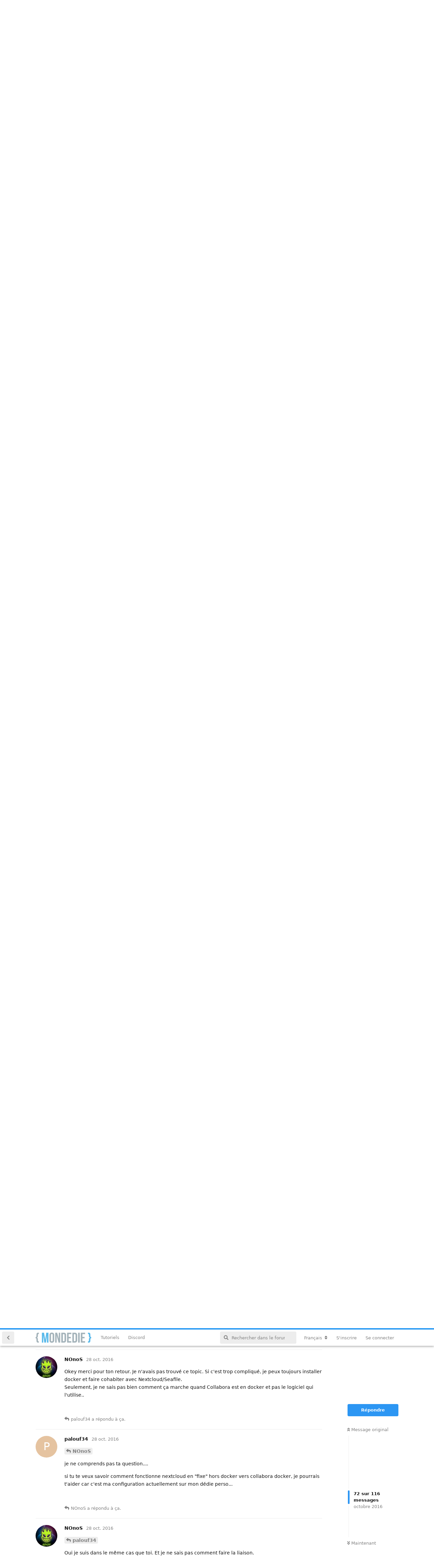

--- FILE ---
content_type: text/html; charset=utf-8
request_url: https://mondedie.fr/d/8307/72
body_size: 56900
content:
<!doctype html>
<html  dir="ltr"        lang="fr" >
    <head>
        <meta charset="utf-8">
        <title>[Discussion] Nextcloud version docker : Page 4 - mondedie.fr</title>

        <link rel="stylesheet" href="https://mondedie.fr/assets/forum.css?v=d1702201">
<link rel="prev" href="https://mondedie.fr/d/8307-discussion-nextcloud-version-docker?page=3">
<link rel="next" href="https://mondedie.fr/d/8307-discussion-nextcloud-version-docker?page=5">
<link rel="canonical" href="https://mondedie.fr/d/8307-discussion-nextcloud-version-docker?page=4">
<link rel="preload" href="https://mondedie.fr/assets/forum.css?v=d1702201" as="style">
<link rel="preload" href="https://mondedie.fr/assets/forum.js?v=bfa9f913" as="script">
<link rel="preload" href="https://mondedie.fr/assets/forum-fr.js?v=a07899c8" as="script">
<link rel="preload" href="https://mondedie.fr/assets/fonts/fa-solid-900.woff2" as="font" type="font/woff2" crossorigin="">
<link rel="preload" href="https://mondedie.fr/assets/fonts/fa-regular-400.woff2" as="font" type="font/woff2" crossorigin="">
<meta name="viewport" content="width=device-width, initial-scale=1, maximum-scale=1, minimum-scale=1">
<meta name="description" content="Pour le tuto https://mondedie.fr/d/8295 N&#039;hésitez pas pour des questions, remarques, propositions d&#039;améliorations ou n&#039;importe quoi d&#039;autre. La suite av...">
<meta name="theme-color" content="#2c96f3">
<meta name="application-name" content="mondedie.fr">
<meta name="robots" content="index, follow">
<meta name="twitter:card" content="summary_large_image">
<meta name="twitter:image" content="https://mondedie.fr/assets/site-image-inwz9vvp.png">
<meta name="twitter:title" content="[Discussion] Nextcloud version docker">
<meta name="article:published_time" content="2016-06-20T05:50:18+00:00">
<meta name="twitter:description" content="Pour le tuto https://mondedie.fr/d/8295 N&#039;hésitez pas pour des questions, remarques, propositions d&#039;améliorations ou n&#039;importe quoi d&#039;autre. La suite av...">
<meta name="article:updated_time" content="2016-06-20T06:10:29+00:00">
<meta name="twitter:url" content="https://mondedie.fr/d/8307-discussion-nextcloud-version-docker">
<link rel="shortcut icon" href="https://mondedie.fr/assets/favicon-jdr6shgw.png">
<meta property="og:site_name" content="mondedie.fr">
<meta property="og:type" content="article">
<meta property="og:image" content="https://mondedie.fr/assets/site-image-inwz9vvp.png">
<meta property="og:title" content="[Discussion] Nextcloud version docker">
<meta property="og:description" content="Pour le tuto https://mondedie.fr/d/8295 N&#039;hésitez pas pour des questions, remarques, propositions d&#039;améliorations ou n&#039;importe quoi d&#039;autre. La suite av...">
<meta property="og:url" content="https://mondedie.fr/d/8307-discussion-nextcloud-version-docker">
<script type="application/ld+json">[{"@context":"http:\/\/schema.org","@type":"QAPage","publisher":{"@type":"Organization","name":"mondedie.fr","url":"https:\/\/mondedie.fr","description":"Forum pour d\u00e9butant en administration syst\u00e8me","logo":"https:\/\/mondedie.fr\/assets\/logo-ucdjf7pz.png"},"image":"https:\/\/mondedie.fr\/assets\/site-image-inwz9vvp.png","headline":"[Discussion] Nextcloud version docker","datePublished":"2016-06-20T05:50:18+00:00","description":"Pour le tuto https:\/\/mondedie.fr\/d\/8295 N'h\u00e9sitez pas pour des questions, remarques, propositions d'am\u00e9liorations ou n'importe quoi d'autre. La suite av...","dateModified":"2016-06-20T06:10:29+00:00","url":"https:\/\/mondedie.fr\/d\/8307-discussion-nextcloud-version-docker","mainEntity":{"@type":"Question","name":"[Discussion] Nextcloud version docker","text":"\u003Cdiv style=\"text-align:center\"\u003E\nPour le tuto \u003Ca href=\"https:\/\/mondedie.fr\/d\/8295\" rel=\"ugc noopener\" target=\"_self\"\u003Ehttps:\/\/mondedie.fr\/d\/8295\u003C\/a\u003E\n\u003C\/div\u003E\n\n\u003Cdiv style=\"text-align:center\"\u003E N'h\u00e9sitez pas pour des questions, remarques, propositions d'am\u00e9liorations ou n'importe quoi d'autre.\u003C\/div\u003E\n\n\u003Cdiv style=\"text-align:center\"\u003ELa suite avec les applications et le lien vers dropbox arrivera bient\u00f4t, c'est en cours.\u003C\/div\u003E","dateCreated":"2016-06-20T05:50:18+00:00","author":{"@type":"Person","name":"nami007"},"answerCount":116,"suggestedAnswer":[{"@type":"Answer","text":"Petite note, wonderfall\/nginx supporte aussi ngxproxy au cas o\u00f9 tu ne l'avais pas compris. \u003Cimg src=\"\/assets\/images\/smileys\/noel.gif\" title=\"\" alt=\"\"\u003E\u003Cbr\u003E\nEt wonderfall\/nginx est built avec LibreSSL, un fork d'OpenSSL aussi.\u003Cbr\u003E\n\u003Cbr\u003E\n\u00c7a c'est pour les pr\u00e9cisions, sinon belle initiative !","dateCreated":"2016-06-20T11:31:37+00:00","url":"https:\/\/mondedie.fr\/d\/8307-discussion-nextcloud-version-docker\/2","author":{"@type":"Person","name":"Wonderfall"},"upvoteCount":0},{"@type":"Answer","text":"non j'ai rien compris malheureusement \u003Cimg src=\"\/assets\/images\/smileys\/noel.gif\" title=\"\" alt=\"\"\u003E je rajoute \u003Cimg src=\"\/assets\/images\/smileys\/smile.png\" title=\"\" alt=\"\"\u003E","dateCreated":"2016-06-20T13:54:36+00:00","url":"https:\/\/mondedie.fr\/d\/8307-discussion-nextcloud-version-docker\/3","author":{"@type":"Person","name":"nami007"},"upvoteCount":0},{"@type":"Answer","text":"Cool le tuto, merci nami007 !\u003Cbr\u003E\n\u003Cbr\u003E\nEn attendant que je me lance dans l'aventure Docker, as-tu pr\u00e9vu un tuto pour l'installation en manuel ?","dateCreated":"2016-06-20T18:56:46+00:00","url":"https:\/\/mondedie.fr\/d\/8307-discussion-nextcloud-version-docker\/4","author":{"@type":"Person","name":"odt"},"upvoteCount":0},{"@type":"Answer","text":"\u003Cblockquote\u003E\u003Cdiv\u003E\u003Ccite\u003Eodt wrote:\u003C\/cite\u003ECool le tuto, merci nami007 !\u003Cbr\u003E\n\u003Cbr\u003E\nEn attendant que je me lance dans l'aventure Docker, as-tu pr\u00e9vu un tuto pour l'installation en manuel ?\u003C\/div\u003E\u003C\/blockquote\u003E\nC'est en cours. \u003Cimg src=\"\/assets\/images\/smileys\/wink.png\" title=\"\" alt=\"\"\u003E","dateCreated":"2016-06-20T19:00:53+00:00","url":"https:\/\/mondedie.fr\/d\/8307-discussion-nextcloud-version-docker\/5","author":{"@type":"Person","name":"nami007"},"upvoteCount":0},{"@type":"Answer","text":"Excellent ! D'avance merci. \u003Cimg src=\"\/assets\/images\/smileys\/wink.png\" title=\"\" alt=\"\"\u003E","dateCreated":"2016-06-20T19:07:39+00:00","url":"https:\/\/mondedie.fr\/d\/8307-discussion-nextcloud-version-docker\/6","author":{"@type":"Person","name":"odt"},"upvoteCount":0},{"@type":"Answer","text":"Personnellement j'aimerai un Tuto docker pour rutorrent car je gal\u00e8re toujours.","dateCreated":"2016-06-21T10:15:02+00:00","url":"https:\/\/mondedie.fr\/d\/8307-discussion-nextcloud-version-docker\/7","author":{"@type":"Person","name":"jgign"},"upvoteCount":0},{"@type":"Answer","text":"je veux bien faire un tuto pour installer une seedbox complete mais c'est quand m\u00eame assez simple de mettre rutorrent je trouve","dateCreated":"2016-06-21T11:32:06+00:00","url":"https:\/\/mondedie.fr\/d\/8307-discussion-nextcloud-version-docker\/8","author":{"@type":"Person","name":"nami007"},"upvoteCount":0},{"@type":"Answer","text":"Pour installer Nextcloud sans docker, il suffit de prendre le tuto de owncloud et faire exactement pareil en changeant \u00e0 chaque fois le \"owncloud\" par \"nextcloud\" \u003Cimg src=\"\/assets\/images\/smileys\/big_smile.png\" title=\"\" alt=\"\"\u003E","dateCreated":"2016-06-21T13:59:19+00:00","url":"https:\/\/mondedie.fr\/d\/8307-discussion-nextcloud-version-docker\/9","author":{"@type":"Person","name":"aktarus69"},"upvoteCount":0},{"@type":"Answer","text":"\u003Cblockquote\u003E\u003Cdiv\u003E\u003Ccite\u003Eaktarus69 wrote:\u003C\/cite\u003EPour installer Nextcloud sans docker, il suffit de prendre le tuto de owncloud et faire exactement pareil en changeant \u00e0 chaque fois le \"owncloud\" par \"nextcloud\" \ud83d\ude00\u003C\/div\u003E\u003C\/blockquote\u003E\nje viens de me faire chier \u00e0 tout changer \u00e0 la main \u003Cimg src=\"\/assets\/images\/smileys\/big_smile.png\" title=\"\" alt=\"\"\u003E faut juste que je fasse des tests et je mets la nouvelle version","dateCreated":"2016-06-21T14:07:56+00:00","url":"https:\/\/mondedie.fr\/d\/8307-discussion-nextcloud-version-docker\/10","author":{"@type":"Person","name":"nami007"},"upvoteCount":0},{"@type":"Answer","text":"\u003Cblockquote\u003E\u003Cdiv\u003E\u003Ccite\u003Enami007 wrote:\u003C\/cite\u003E\u003Cblockquote\u003E\u003Cdiv\u003E\u003Ccite\u003Eaktarus69 wrote:\u003C\/cite\u003EPour installer Nextcloud sans docker, il suffit de prendre le tuto de owncloud et faire exactement pareil en changeant \u00e0 chaque fois le \"owncloud\" par \"nextcloud\" \ud83d\ude00\u003C\/div\u003E\u003C\/blockquote\u003E\nje viens de me faire chier \u00e0 tout changer \u00e0 la main \u003Cimg src=\"\/assets\/images\/smileys\/big_smile.png\" title=\"\" alt=\"\"\u003E faut juste que je fasse des tests et je mets la nouvelle version\u003C\/div\u003E\u003C\/blockquote\u003E\n\nJ'ai migr\u00e9 hier perso apr\u00e8s avoir revu la premiere saison de Silicon Valley \u003Cimg src=\"\/assets\/images\/smileys\/big_smile.png\" title=\"\" alt=\"\"\u003E\u003Cbr\u003E\n\u003Cbr\u003E\nIl fallait que je fasse quelque chose pour cette reprise du fork face \u00e0 l'usine a gaz qu'\u00e9tait devenu la soci\u00e9t\u00e9 Owncloud \u003Cimg src=\"\/assets\/images\/smileys\/tongue.png\" title=\"\" alt=\"\"\u003E","dateCreated":"2016-06-21T14:28:06+00:00","url":"https:\/\/mondedie.fr\/d\/8307-discussion-nextcloud-version-docker\/11","author":{"@type":"Person","name":"aktarus69"},"upvoteCount":0},{"@type":"Answer","text":"Petit HS docker: peut \u00eatre simple mais il y en a tellement des versions diff\u00e9rentes, parfois c'est dans \/mnt, parfois d'autres et je ne sais pas trop comment choisir ma destination. Apr\u00e8s faut voir aussi comment c'est partitionner. Moi j'ai une pr\u00e9f\u00e9rence pour \/docker\/ et tous mes configs dedans. \u003Cbr\u003E\nMais garder \/home pour mes t\u00e9l\u00e9chargements rutorrent.\u003Cbr\u003E\nUID, on dois laisser 1000 ou mettre l'user attribu\u00e9?\u003Cbr\u003E\n\u003Cbr\u003E\nJe vais tester mariadb avec ce tuto.","dateCreated":"2016-06-21T17:17:54+00:00","url":"https:\/\/mondedie.fr\/d\/8307-discussion-nextcloud-version-docker\/12","author":{"@type":"Person","name":"cocolabombe0"},"upvoteCount":0},{"@type":"Answer","text":"\u003Cblockquote\u003E\u003Cdiv\u003E\u003Ccite\u003Ecocolabombe0 wrote:\u003C\/cite\u003EPetit HS docker: peut \u00eatre simple mais il y en a tellement des versions diff\u00e9rentes, parfois c'est dans \/mnt, parfois d'autres et je ne sais pas trop comment choisir ma destination. Apr\u00e8s faut voir aussi comment c'est partitionner. Moi j'ai une pr\u00e9f\u00e9rence pour \/docker\/ et tous mes configs dedans. \u003Cbr\u003E\nMais garder \/home pour mes t\u00e9l\u00e9chargements rutorrent.\u003Cbr\u003E\n\u003Cbr\u003E\nJe vais tester mariadb avec ce tuto.\u003C\/div\u003E\u003C\/blockquote\u003E\nLe dossier qui sert de racine pour les volumes et le docker-compose.yml ne doit pas changer grand chose. Fais comme tu le souhaites, pour ma part sur mon serveur de tests c'cest dans \/mnt mais dans mon autre c'est dans \/home\/user\/docker","dateCreated":"2016-06-21T17:20:46+00:00","url":"https:\/\/mondedie.fr\/d\/8307-discussion-nextcloud-version-docker\/13","author":{"@type":"Person","name":"nami007"},"upvoteCount":0},{"@type":"Answer","text":"Est ce que c'est possible d'avoir nextcloud sans avoir nginx sur docker?","dateCreated":"2016-06-26T16:03:51+00:00","url":"https:\/\/mondedie.fr\/d\/8307-discussion-nextcloud-version-docker\/14","author":{"@type":"Person","name":"cocolabombe0"},"upvoteCount":0},{"@type":"Answer","text":"Faut chercher un container avec Apache2 mais \u00e7a doit pas courir les rues. Il faut un moteur pour l'afficher. Quel est ton souci avec Nginx sur ce Docker ?","dateCreated":"2016-06-26T16:41:47+00:00","url":"https:\/\/mondedie.fr\/d\/8307-discussion-nextcloud-version-docker\/15","author":{"@type":"Person","name":"Aerya"},"upvoteCount":0},{"@type":"Answer","text":"Il veut peut-\u00eatre savoir si c'est possible d'installer Nextcloud avec Docker sans devoir utiliser de conteneur nginx en plus pour le reverse proxying. Si c'est le cas, oui c'est possible (je suppose que tu dis \u00e7a pour garder nginx sur l'h\u00f4te), il suffit juste de r\u00e9cup\u00e9rer l'IP de Nextcloud avec la commande que je vais te donner, et d'utiliser cette IP pour proxy_pass.\u003Cbr\u003E\n\n\u003Cpre\u003E\u003Ccode\u003Edocker inspect nextcloud | grep IPAddress\\\" | head -n1 | grep -Eo \"[0-9.]+\" \u003C\/code\u003E\u003Cscript async=\"\" crossorigin=\"anonymous\" data-hljs-style=\"github\" integrity=\"sha384-fQc6882DqpMzcLWJbK07+Xnd8dceuG+q15iFvx+m\/bAzjiBJeLnbNfaiXYzJBEn\/\" onload=\"hljsLoader.highlightBlocks(this.parentNode)\" src=\"https:\/\/cdn.jsdelivr.net\/gh\/s9e\/hljs-loader@1.0.28\/loader.min.js\"\u003E\u003C\/script\u003E\u003C\/pre\u003E","dateCreated":"2016-06-26T16:51:37+00:00","url":"https:\/\/mondedie.fr\/d\/8307-discussion-nextcloud-version-docker\/16","author":{"@type":"Person","name":"Wonderfall"},"upvoteCount":0},{"@type":"Answer","text":"MyBad!  \u003Cimg src=\"\/assets\/images\/smileys\/smile.png\" title=\"\" alt=\"\"\u003E","dateCreated":"2016-06-26T17:04:10+00:00","url":"https:\/\/mondedie.fr\/d\/8307-discussion-nextcloud-version-docker\/17","author":{"@type":"Person","name":"Aerya"},"upvoteCount":0},{"@type":"Answer","text":"\u003Cblockquote\u003E\u003Cdiv\u003E\u003Ccite\u003Ecocolabombe0 wrote:\u003C\/cite\u003EEst ce que c'est possible d'avoir nextcloud sans avoir nginx sur docker?\u003C\/div\u003E\u003C\/blockquote\u003E\nApparament c'est possible, fais le si tu le souhaites, simplement on utilise beaucoup nginx sur ce forum et tu auras moins de personnes pour t'aider en cas de soucis sur un autre serveur web. Pour ma part, je ne connais rien \u00e0 apache et aux autres.","dateCreated":"2016-06-26T17:29:50+00:00","url":"https:\/\/mondedie.fr\/d\/8307-discussion-nextcloud-version-docker\/18","author":{"@type":"Person","name":"nami007"},"upvoteCount":0},{"@type":"Answer","text":"Je viens de faire une mise \u00e0 jour qui fixe le dernier warning, normalement une bonne configuration doit retourner \"All checks passed.\" d\u00e9sormais.","dateCreated":"2016-06-26T18:09:35+00:00","url":"https:\/\/mondedie.fr\/d\/8307-discussion-nextcloud-version-docker\/19","author":{"@type":"Person","name":"Wonderfall"},"upvoteCount":0},{"@type":"Answer","text":"dac, j'ai pas vu de \"all check passed\" par contre j'ai vu plein de warnings dans la partie admin, tu parles peut-\u00eatre de \u00e7a que tu as fix?..","dateCreated":"2016-06-26T18:14:53+00:00","url":"https:\/\/mondedie.fr\/d\/8307-discussion-nextcloud-version-docker\/20","author":{"@type":"Person","name":"nami007"},"upvoteCount":0},{"@type":"Answer","text":"Non il ne devrait pas y en avoir plein, le dernier \u00e9tait l'erreur avec getenv[PATH].\u003Cbr\u003E\nDe quelles erreurs parles-tu ?","dateCreated":"2016-06-26T18:16:14+00:00","url":"https:\/\/mondedie.fr\/d\/8307-discussion-nextcloud-version-docker\/21","author":{"@type":"Person","name":"Wonderfall"},"upvoteCount":0},{"@type":"Answer","text":"\u003Cblockquote\u003E\u003Cdiv\u003E\u003Ccite\u003EWonderfall wrote:\u003C\/cite\u003ENon il ne devrait pas y en avoir plein, le dernier \u00e9tait l'erreur avec getenv[PATH].\u003Cbr\u003E\nDe quelles erreurs parles-tu ?\u003C\/div\u003E\u003C\/blockquote\u003E\n\u003Ca href=\"https:\/\/up1.ryuk.eu\" rel=\"ugc noopener nofollow\" target=\"_blank\"\u003Ehttps:\/\/up1.ryuk.eu\u003C\/a\u003E#hUfA541uf1yFA47Q8t9aTQ\u003Cbr\u003E\nd\u00e9sol\u00e9 pour le lien pourrit, j'arrive pas \u00e0 faire marcher lufi\/lutim..","dateCreated":"2016-06-26T18:20:20+00:00","url":"https:\/\/mondedie.fr\/d\/8307-discussion-nextcloud-version-docker\/22","author":{"@type":"Person","name":"nami007"},"upvoteCount":0},{"@type":"Answer","text":"1er warning : r\u00e9solu depuis la derni\u00e8re maj du conteneur.\u003Cbr\u003E\n2e, 3e, 4e warnings : il ne faut pas ajouter ces headers au vhost du reverse proxy pour Nextcloud.\u003Cbr\u003E\n\"No memory cache\" : il faut ajouter APCu dans config.php\u003Cbr\u003E\n\u003Cbr\u003E\n\u00c9tranges warnings vu que tu as fait le tutoriel. \u003Cimg src=\"\/assets\/images\/smileys\/noel.gif\" title=\"\" alt=\"\"\u003E","dateCreated":"2016-06-26T18:45:26+00:00","url":"https:\/\/mondedie.fr\/d\/8307-discussion-nextcloud-version-docker\/23","author":{"@type":"Person","name":"Wonderfall"},"upvoteCount":0},{"@type":"Answer","text":"je m'en fiche des warnings perso... mais \u00e7a peut g\u00e9ner certaines personnes donc je vais fix \u003Cimg src=\"\/assets\/images\/smileys\/noel.gif\" title=\"\" alt=\"\"\u003E","dateCreated":"2016-06-26T18:49:15+00:00","url":"https:\/\/mondedie.fr\/d\/8307-discussion-nextcloud-version-docker\/24","author":{"@type":"Person","name":"nami007"},"upvoteCount":0},{"@type":"Answer","text":"Bah nan puisque si t'as pas APCu, tu profites pas du data caching qui peut rendre Nextcloud plus v\u00e9loce.\u003Cbr\u003E\n'fin voil\u00e0 je m'en ficherais pas. \u003Cimg src=\"\/assets\/images\/smileys\/noel.gif\" title=\"\" alt=\"\"\u003E","dateCreated":"2016-06-26T18:53:14+00:00","url":"https:\/\/mondedie.fr\/d\/8307-discussion-nextcloud-version-docker\/25","author":{"@type":"Person","name":"Wonderfall"},"upvoteCount":0},{"@type":"Answer","text":"\u003Cblockquote\u003E\u003Cdiv\u003E\u003Ccite\u003EWonderfall wrote:\u003C\/cite\u003EBah nan puisque si t'as pas APCu, tu profites pas du data caching qui peut rendre Nextcloud plus v\u00e9loce.\u003Cbr\u003E\n'fin voil\u00e0 je m'en ficherais pas. :noel:\u003C\/div\u003E\u003C\/blockquote\u003E\nJ'ai mis dans le tuto de le rajouter je crois \u003Cimg src=\"\/assets\/images\/smileys\/tongue.png\" title=\"\" alt=\"\"\u003E Apr\u00e8s j'ai juste fait ce tuto l\u00e0 pour les gens qui ont utilis\u00e9 mon autre tuto, je n'utilise plus owncloud\/nextcloud que ce soit avec ou sans docker. J'aime bien \u003Ca href=\"https:\/\/cryptomator.org\" rel=\"ugc noopener nofollow\" target=\"_blank\"\u003Ecryptomator\u003C\/a\u003E. \u003Cimg src=\"\/assets\/images\/smileys\/smile.png\" title=\"\" alt=\"\"\u003E","dateCreated":"2016-06-26T19:01:20+00:00","url":"https:\/\/mondedie.fr\/d\/8307-discussion-nextcloud-version-docker\/26","author":{"@type":"Person","name":"nami007"},"upvoteCount":0},{"@type":"Answer","text":"\u003Cblockquote\u003E\u003Cdiv\u003E\u003Ccite\u003EWonderfall wrote:\u003C\/cite\u003EIl veut peut-\u00eatre savoir si c'est possible d'installer Nextcloud avec Docker sans devoir utiliser de conteneur nginx en plus pour le reverse proxying. Si c'est le cas, oui c'est possible (je suppose que tu dis \u00e7a pour garder nginx sur l'h\u00f4te), il suffit juste de r\u00e9cup\u00e9rer l'IP de Nextcloud avec la commande que je vais te donner, et d'utiliser cette IP pour proxy_pass.\u003Cbr\u003E\n\n\u003Cpre\u003E\u003Ccode\u003Edocker inspect nextcloud | grep IPAddress\\\" | head -n1 | grep -Eo \"[0-9.]+\" \u003C\/code\u003E\u003Cscript async=\"\" crossorigin=\"anonymous\" data-hljs-style=\"github\" integrity=\"sha384-fQc6882DqpMzcLWJbK07+Xnd8dceuG+q15iFvx+m\/bAzjiBJeLnbNfaiXYzJBEn\/\" onload=\"hljsLoader.highlightBlocks(this.parentNode)\" src=\"https:\/\/cdn.jsdelivr.net\/gh\/s9e\/hljs-loader@1.0.28\/loader.min.js\"\u003E\u003C\/script\u003E\u003C\/pre\u003E\u003C\/div\u003E\u003C\/blockquote\u003E\n\nJ'avais d\u00e9j\u00e0 nginx par le script d'installation de ex_rat mais j'avais toujours un probl\u00e8me avec le proxy pass donc je te remercie. J'ai d\u00e9j\u00e0 r\u00e9solu ce probl\u00e8me.","dateCreated":"2016-06-26T19:44:45+00:00","url":"https:\/\/mondedie.fr\/d\/8307-discussion-nextcloud-version-docker\/27","author":{"@type":"Person","name":"cocolabombe0"},"upvoteCount":0},{"@type":"Answer","text":"\u003Cblockquote\u003E\u003Cdiv\u003E\u003Ccite\u003Enami007 wrote:\u003C\/cite\u003E\u003Cblockquote\u003E\u003Cdiv\u003E\u003Ccite\u003EWonderfall wrote:\u003C\/cite\u003EBah nan puisque si t'as pas APCu, tu profites pas du data caching qui peut rendre Nextcloud plus v\u00e9loce.\u003Cbr\u003E\n'fin voil\u00e0 je m'en ficherais pas. :noel:\u003C\/div\u003E\u003C\/blockquote\u003E\nJ'ai mis dans le tuto de le rajouter je crois \u003Cimg src=\"\/assets\/images\/smileys\/tongue.png\" title=\"\" alt=\"\"\u003E Apr\u00e8s j'ai juste fait ce tuto l\u00e0 pour les gens qui ont utilis\u00e9 mon autre tuto, je n'utilise plus owncloud\/nextcloud que ce soit avec ou sans docker. J'aime bien \u003Ca href=\"https:\/\/cryptomator.org\" rel=\"ugc noopener nofollow\" target=\"_blank\"\u003Ecryptomator\u003C\/a\u003E. \ud83d\ude42\u003C\/div\u003E\u003C\/blockquote\u003E\n\nMais juste, Cryptomator n'a rien \u00e0 voir avec ce que fait Nextcloud, si ?\u003Cbr\u003E\nParce que monter un Drive\/Dropbox sur un Nextcloud chiffr\u00e9 \u00e7a revient au m\u00eame je pense.\u003Cbr\u003E\n\u003Cbr\u003E\n(Whatever, personnellement je n'utilise plus de services du genre autres que les miens. \u003Cimg src=\"\/assets\/images\/smileys\/noel.gif\" title=\"\" alt=\"\"\u003E )","dateCreated":"2016-06-26T19:53:14+00:00","url":"https:\/\/mondedie.fr\/d\/8307-discussion-nextcloud-version-docker\/28","author":{"@type":"Person","name":"Wonderfall"},"upvoteCount":0},{"@type":"Answer","text":"Le cloud est vraiment le truc sur lequel j'ai le plus de mal \u00e0 passer sur des services persos, c'est surtout au niveau tunes. Si je pouvais je me ferais un serveur avec 2x1TB en raid1 rien que pour \u00e7a mais entre 20\u20ac\/mois et 50\u20ac\/an.... c'est pour \u00e7a que cryptomator va me servir. J'ai hubic + mon pc habituel + une sauvegarde sur un pc en raid5 + une sauvegarde sur un disque dur qui reste branch\u00e9 uniquement pour faire les sauvegardes. Tout le reste, notes, bookmarks, wiki, ... c'est sur mon kimsufi.","dateCreated":"2016-06-26T20:17:31+00:00","url":"https:\/\/mondedie.fr\/d\/8307-discussion-nextcloud-version-docker\/29","author":{"@type":"Person","name":"nami007"},"upvoteCount":0},{"@type":"Answer","text":"J'ai test\u00e9 sur mon serveur en production et j'ai un soucis.\u003Cbr\u003E\nIl faut install\u00e9 le paquet mysql aussi. \u003Cbr\u003E\nIl n'est pas pr\u00e9sent quand on lance cette installation. Je pense que \u00e7a peut aider pour les personnes comme moi. \u003Cbr\u003E\n\u003Cbr\u003E\nJe dis \u00e7a car j'ai eu le message quand j'ai voulu faire mon installation de nextcloud\n\u003Cpre\u003E\u003Ccode\u003EError while trying to create admin user:\nFailed to connect to the database: An exception occured in driver:\nSQLSTATE[HY000][1130] Host 'xxx.xx.x.x' is not allowed to connect to this MariaDB server\u003C\/code\u003E\u003Cscript async=\"\" crossorigin=\"anonymous\" data-hljs-style=\"github\" integrity=\"sha384-fQc6882DqpMzcLWJbK07+Xnd8dceuG+q15iFvx+m\/bAzjiBJeLnbNfaiXYzJBEn\/\" onload=\"hljsLoader.highlightBlocks(this.parentNode)\" src=\"https:\/\/cdn.jsdelivr.net\/gh\/s9e\/hljs-loader@1.0.28\/loader.min.js\"\u003E\u003C\/script\u003E\u003C\/pre\u003E\n\nJ'ai regard\u00e9 mon phpinfo et il n'y a pas de paquet mysql.\u003Cbr\u003E\n\u003Cbr\u003E\nEst ce que j'ai loup\u00e9 quelques chose ou il faut aussi faire un truc du genre:\n\u003Cpre\u003E\u003Ccode\u003Edocker run -d --name mysql -e MYSQL_ROOT_PASSWORD=root mysql\u003C\/code\u003E\u003Cscript async=\"\" crossorigin=\"anonymous\" data-hljs-style=\"github\" integrity=\"sha384-fQc6882DqpMzcLWJbK07+Xnd8dceuG+q15iFvx+m\/bAzjiBJeLnbNfaiXYzJBEn\/\" onload=\"hljsLoader.highlightBlocks(this.parentNode)\" src=\"https:\/\/cdn.jsdelivr.net\/gh\/s9e\/hljs-loader@1.0.28\/loader.min.js\"\u003E\u003C\/script\u003E\u003C\/pre\u003E qui est pr\u00e9sent sur le tuto docker?","dateCreated":"2016-06-26T21:08:36+00:00","url":"https:\/\/mondedie.fr\/d\/8307-discussion-nextcloud-version-docker\/30","author":{"@type":"Person","name":"cocolabombe0"},"upvoteCount":0},{"@type":"Answer","text":"\u003Cpre\u003E\u003Ccode\u003Edb_nextcloud:\n    image: mariadb:10\n    container_name: db_nextcloud\n    volumes:\n      - \/mnt\/docker\/nextcloud\/db:\/var\/lib\/mysql\n    environment:\n      - MYSQL_ROOT_PASSWORD=supersecretpassword\n      - MYSQL_DATABASE=nextcloud\n      - MYSQL_USER=nextcloud\n      - MYSQL_PASSWORD=supersecretpassword\u003C\/code\u003E\u003Cscript async=\"\" crossorigin=\"anonymous\" data-hljs-style=\"github\" integrity=\"sha384-fQc6882DqpMzcLWJbK07+Xnd8dceuG+q15iFvx+m\/bAzjiBJeLnbNfaiXYzJBEn\/\" onload=\"hljsLoader.highlightBlocks(this.parentNode)\" src=\"https:\/\/cdn.jsdelivr.net\/gh\/s9e\/hljs-loader@1.0.28\/loader.min.js\"\u003E\u003C\/script\u003E\u003C\/pre\u003E\nla db est dans le docker compose\u003Cbr\u003E\n\u003Cbr\u003E\net j'ai mis:\u003Cbr\u003E\nPour l'h\u00f4te de la base de donn\u00e9es (le dernier param\u00e8tre) il faut mettre le nom du conteneur de notre base de donn\u00e9es, c'est \u00e0 dire:\n\u003Cpre\u003E\u003Ccode\u003Edb_nextcloud\u003C\/code\u003E\u003Cscript async=\"\" crossorigin=\"anonymous\" data-hljs-style=\"github\" integrity=\"sha384-fQc6882DqpMzcLWJbK07+Xnd8dceuG+q15iFvx+m\/bAzjiBJeLnbNfaiXYzJBEn\/\" onload=\"hljsLoader.highlightBlocks(this.parentNode)\" src=\"https:\/\/cdn.jsdelivr.net\/gh\/s9e\/hljs-loader@1.0.28\/loader.min.js\"\u003E\u003C\/script\u003E\u003C\/pre\u003E","dateCreated":"2016-06-26T21:11:22+00:00","url":"https:\/\/mondedie.fr\/d\/8307-discussion-nextcloud-version-docker\/31","author":{"@type":"Person","name":"nami007"},"upvoteCount":0},{"@type":"Answer","text":"Oui je sais que c'est marqu\u00e9 mais cela ne fonctionne pas. \u003Cbr\u003E\nDans mon phpinfo, je n'ai pas les cat\u00e9gorie mysql.\u003Cbr\u003E\n\u003Cbr\u003E\nJ'ai mis \u00e7a dans mon docker-compose:\u003Cbr\u003E\n\n\u003Cpre\u003E\u003Ccode\u003Enextcloud:\n    image: wonderfall\/nextcloud\n    container_name: nextcloud\n    links:\n      - db_nextcloud:db_nextcloud\n    environment:\n      - UID=1001\n      - GID=1001\n    volumes:\n      - \/docker\/nextcloud\/data:\/data\n      - \/docker\/nextcloud\/config:\/config\n      - \/docker\/nextcloud\/apps:\/apps2\n\n\ndb_nextcloud:\n    image: mariadb:10\n    container_name: db_nextcloud\n    volumes:\n      - \/docker\/nextcloud\/db:\/var\/lib\/mysql\n    environment:\n      - MYSQL_ROOT_PASSWORD=xxxxx\n      - MYSQL_DATABASE=nextcloud\n      - MYSQL_USER=nextcloud\n      - MYSQL_PASSWORD=xxxx\u003C\/code\u003E\u003Cscript async=\"\" crossorigin=\"anonymous\" data-hljs-style=\"github\" integrity=\"sha384-fQc6882DqpMzcLWJbK07+Xnd8dceuG+q15iFvx+m\/bAzjiBJeLnbNfaiXYzJBEn\/\" onload=\"hljsLoader.highlightBlocks(this.parentNode)\" src=\"https:\/\/cdn.jsdelivr.net\/gh\/s9e\/hljs-loader@1.0.28\/loader.min.js\"\u003E\u003C\/script\u003E\u003C\/pre\u003E\n\nSi je vais dans adminer.php et que je mets les informations demand\u00e9:\n\u003Cpre\u003E\u003Ccode\u003EExtension introuvable\n\nAucune des extensions PHP support\u00e9es (MySQLi, MySQL, PDO_MySQL) n'est disponible.\u003C\/code\u003E\u003Cscript async=\"\" crossorigin=\"anonymous\" data-hljs-style=\"github\" integrity=\"sha384-fQc6882DqpMzcLWJbK07+Xnd8dceuG+q15iFvx+m\/bAzjiBJeLnbNfaiXYzJBEn\/\" onload=\"hljsLoader.highlightBlocks(this.parentNode)\" src=\"https:\/\/cdn.jsdelivr.net\/gh\/s9e\/hljs-loader@1.0.28\/loader.min.js\"\u003E\u003C\/script\u003E\u003C\/pre\u003E","dateCreated":"2016-06-26T21:21:31+00:00","url":"https:\/\/mondedie.fr\/d\/8307-discussion-nextcloud-version-docker\/32","author":{"@type":"Person","name":"cocolabombe0"},"upvoteCount":0},{"@type":"Answer","text":"le tuto n'est pas pr\u00e9vu pour fonctionner avec adminer, si tu veux utiliser adminer, tu dois lier \"je pense\" ton conteneur adminer \u00e0 ton conteneur mysql","dateCreated":"2016-06-26T21:22:35+00:00","url":"https:\/\/mondedie.fr\/d\/8307-discussion-nextcloud-version-docker\/33","author":{"@type":"Person","name":"nami007"},"upvoteCount":0},{"@type":"Answer","text":"Je sais que l'on parle pas de adminer mais \u00e9tant donn\u00e9e que j'ai pas acc\u00e8s \u00e0 ma base, je me suis dis que j'allais mettre un fichier adminer et regard\u00e9 ce qu'il se passe.\u003Cbr\u003E\nLa db_nextcloud: ne cr\u00e9e donc pas le contenu de mysql. \u003Cbr\u003E\nOk, je regarde pour cr\u00e9e le mysql que j'ai pas du faire lorsque j'ai install\u00e9 docker","dateCreated":"2016-06-26T21:30:39+00:00","url":"https:\/\/mondedie.fr\/d\/8307-discussion-nextcloud-version-docker\/34","author":{"@type":"Person","name":"cocolabombe0"},"upvoteCount":0},{"@type":"Answer","text":"Quel est plus concr\u00e8tement ton probl\u00e8me ? Il suffit juste de cr\u00e9er un conteneur MariaDB et de le lier \u00e0 Nextcloud.","dateCreated":"2016-06-26T21:39:39+00:00","url":"https:\/\/mondedie.fr\/d\/8307-discussion-nextcloud-version-docker\/35","author":{"@type":"Person","name":"Wonderfall"},"upvoteCount":0},{"@type":"Answer","text":"Je ne peux pas finir mon installation de nextcloud car j'ai un probl\u00e8me avec ma base de donn\u00e9e. \u003Cbr\u003E\n\u003Ca href=\"http:\/\/www.hostingpics.net\/viewer.php?id=523149nextcloud.png\" rel=\"ugc noopener nofollow\" target=\"_blank\"\u003Ehttp:\/\/www.hostingpics.net\/viewer.php?id=523149nextcloud.png\u003C\/a\u003E\u003Cbr\u003E\n\u003Cbr\u003E\nDans mon pr\u00e9c\u00e9dent message, c'est bien lier entre nextcloud et db_nextcloud.\u003Cbr\u003E\n\u003Cbr\u003E\nEdit: le probl\u00e8me doit \u00eatre lier au faite que je n'ai pas de php dans mon docker-compose et donc rien qui peut li\u00e9 db_nexcloud au php?","dateCreated":"2016-06-26T21:47:18+00:00","url":"https:\/\/mondedie.fr\/d\/8307-discussion-nextcloud-version-docker\/36","author":{"@type":"Person","name":"cocolabombe0"},"upvoteCount":0},{"@type":"Answer","text":"Tu as bien laiss\u00e9 nginx dans le docker-compose?...\u003Cbr\u003E\nApr\u00e8s avoir lanc\u00e9 ton docker compose, peux tu faire les commandes suivantes:\n\u003Cpre\u003E\u003Ccode\u003Edocker-compose logs nginx\u003C\/code\u003E\u003Cscript async=\"\" crossorigin=\"anonymous\" data-hljs-style=\"github\" integrity=\"sha384-fQc6882DqpMzcLWJbK07+Xnd8dceuG+q15iFvx+m\/bAzjiBJeLnbNfaiXYzJBEn\/\" onload=\"hljsLoader.highlightBlocks(this.parentNode)\" src=\"https:\/\/cdn.jsdelivr.net\/gh\/s9e\/hljs-loader@1.0.28\/loader.min.js\"\u003E\u003C\/script\u003E\u003C\/pre\u003E\n\u003Cpre\u003E\u003Ccode\u003Edocker-compose logs nextcloud\u003C\/code\u003E\u003Cscript async=\"\" crossorigin=\"anonymous\" data-hljs-style=\"github\" integrity=\"sha384-fQc6882DqpMzcLWJbK07+Xnd8dceuG+q15iFvx+m\/bAzjiBJeLnbNfaiXYzJBEn\/\" onload=\"hljsLoader.highlightBlocks(this.parentNode)\" src=\"https:\/\/cdn.jsdelivr.net\/gh\/s9e\/hljs-loader@1.0.28\/loader.min.js\"\u003E\u003C\/script\u003E\u003C\/pre\u003E\n\u003Cpre\u003E\u003Ccode\u003Edocker-compose logs db_nextcloud\u003C\/code\u003E\u003Cscript async=\"\" crossorigin=\"anonymous\" data-hljs-style=\"github\" integrity=\"sha384-fQc6882DqpMzcLWJbK07+Xnd8dceuG+q15iFvx+m\/bAzjiBJeLnbNfaiXYzJBEn\/\" onload=\"hljsLoader.highlightBlocks(this.parentNode)\" src=\"https:\/\/cdn.jsdelivr.net\/gh\/s9e\/hljs-loader@1.0.28\/loader.min.js\"\u003E\u003C\/script\u003E\u003C\/pre\u003E\net nous poster tes r\u00e9sultats.\u003Cbr\u003E\nIl nous faudrait \u00e9galement ton docker-compose complet si tu en as juste post\u00e9 une partie.","dateCreated":"2016-06-27T02:25:41+00:00","url":"https:\/\/mondedie.fr\/d\/8307-discussion-nextcloud-version-docker\/37","author":{"@type":"Person","name":"nami007"},"upvoteCount":0},{"@type":"Answer","text":"\u003Cpre\u003E\u003Ccode\u003Edocker-compose logs nextcloud\nAttaching to nextcloud\nnextcloud       | 2016-06-26 20:31:12,919 CRIT Supervisor running as root (no user in config file)\nnextcloud       | 2016-06-26 20:31:12,921 INFO supervisord started with pid 14\nnextcloud       | 2016-06-26 20:31:13,923 INFO spawned: 'cron' with pid 17\nnextcloud       | 2016-06-26 20:31:13,924 INFO spawned: 'nginx' with pid 18\nnextcloud       | 2016-06-26 20:31:13,925 INFO spawned: 'php-fpm' with pid 19\nnextcloud       | addgroup: group 'nextcloud' in use\nnextcloud       | mkdir: can't create directory '\/tmp\/fastcgi': File exists\nnextcloud       | mkdir: can't create directory '\/tmp\/client_body': File exists\nnextcloud       | ln: \/nextcloud\/apps2: File exists\nnextcloud       | 2016-06-26 20:42:40,545 CRIT Supervisor running as root (no user in config file)\nnextcloud       | 2016-06-26 20:42:40,548 INFO supervisord started with pid 12\nnextcloud       | 2016-06-26 20:42:41,550 INFO spawned: 'cron' with pid 15\nnextcloud       | 2016-06-26 20:42:41,551 INFO spawned: 'nginx' with pid 16\nnextcloud       | 2016-06-26 20:42:41,552 INFO spawned: 'php-fpm' with pid 17\nnextcloud       | 2016-06-26 20:42:42,599 INFO success: cron entered RUNNING state, process has stayed up for &gt; than 1 seconds (startsecs)\nnextcloud       | 2016-06-26 20:42:42,599 INFO success: nginx entered RUNNING state, process has stayed up for &gt; than 1 seconds (startsecs)\nnextcloud       | 2016-06-26 20:42:42,599 INFO success: php-fpm entered RUNNING state, process has stayed up for &gt; than 1 seconds (startsecs)\nnextcloud       | addgroup: group 'nextcloud' in use\nnextcloud       | mkdir: can't create directory '\/tmp\/fastcgi': File exists\nnextcloud       | mkdir: can't create directory '\/tmp\/client_body': File exists\nnextcloud       | ln: \/nextcloud\/apps2: File exists\nnextcloud       | 2016-06-26 22:12:38,953 CRIT Supervisor running as root (no user in config file)\nnextcloud       | 2016-06-26 22:12:38,975 INFO supervisord started with pid 13\nnextcloud       | 2016-06-26 22:12:39,977 INFO spawned: 'cron' with pid 16\nnextcloud       | 2016-06-26 22:12:39,979 INFO spawned: 'nginx' with pid 17\nnextcloud       | 2016-06-26 22:12:39,980 INFO spawned: 'php-fpm' with pid 18\nnextcloud       | 2016-06-26 22:12:41,036 INFO success: cron entered RUNNING state, process has stayed up for &gt; than 1 seconds (startsecs)\nnextcloud       | 2016-06-26 22:12:41,036 INFO success: nginx entered RUNNING state, process has stayed up for &gt; than 1 seconds (startsecs)\nnextcloud       | 2016-06-26 22:12:41,036 INFO success: php-fpm entered RUNNING state, process has stayed up for &gt; than 1 seconds (startsecs)\nnextcloud       | addgroup: group 'nextcloud' in use\nnextcloud       | mkdir: can't create directory '\/tmp\/fastcgi': File exists\nnextcloud       | mkdir: can't create directory '\/tmp\/client_body': File exists\nnextcloud       | ln: \/nextcloud\/apps2: File exists\nnextcloud       | 2016-06-26 22:36:45,618 CRIT Supervisor running as root (no user in config file)\nnextcloud       | 2016-06-26 22:36:45,637 INFO supervisord started with pid 23\nnextcloud       | 2016-06-26 22:36:46,639 INFO spawned: 'cron' with pid 26\nnextcloud       | 2016-06-26 22:36:46,641 INFO spawned: 'nginx' with pid 27\nnextcloud       | 2016-06-26 22:36:46,642 INFO spawned: 'php-fpm' with pid 28\nnextcloud       | 2016-06-26 22:36:47,700 INFO success: cron entered RUNNING state, process has stayed up for &gt; than 1 seconds (startsecs)\nnextcloud       | 2016-06-26 22:36:47,700 INFO success: nginx entered RUNNING state, process has stayed up for &gt; than 1 seconds (startsecs)\nnextcloud       | 2016-06-26 22:36:47,700 INFO success: php-fpm entered RUNNING state, process has stayed up for &gt; than 1 seconds (startsecs)\nnextcloud       | addgroup: group 'nextcloud' in use\nnextcloud       | mkdir: can't create directory '\/tmp\/fastcgi': File exists\nnextcloud       | mkdir: can't create directory '\/tmp\/client_body': File exists\nnextcloud       | ln: \/nextcloud\/apps2: File exists\nnextcloud       | 2016-06-26 22:48:56,159 CRIT Supervisor running as root (no user in config file)\nnextcloud       | 2016-06-26 22:48:56,180 INFO supervisord started with pid 22\nnextcloud       | 2016-06-26 22:48:57,182 INFO spawned: 'cron' with pid 25\nnextcloud       | 2016-06-26 22:48:57,183 INFO spawned: 'nginx' with pid 26\nnextcloud       | 2016-06-26 22:48:57,185 INFO spawned: 'php-fpm' with pid 27\nnextcloud       | 2016-06-26 22:48:58,248 INFO success: cron entered RUNNING state, process has stayed up for &gt; than 1 seconds (startsecs)\nnextcloud       | 2016-06-26 22:48:58,250 INFO success: nginx entered RUNNING state, process has stayed up for &gt; than 1 seconds (startsecs)\nnextcloud       | 2016-06-26 22:48:58,250 INFO success: php-fpm entered RUNNING state, process has stayed up for &gt; than 1 seconds (startsecs)\nnextcloud       | addgroup: group 'nextcloud' in use\nnextcloud       | mkdir: can't create directory '\/tmp\/fastcgi': File exists\nnextcloud       | mkdir: can't create directory '\/tmp\/client_body': File exists\nnextcloud       | ln: \/nextcloud\/apps2: File exists\nnextcloud       | 2016-06-27 04:04:53,155 CRIT Supervisor running as root (no user in config file)\nnextcloud       | 2016-06-27 04:04:53,158 INFO supervisord started with pid 22\nnextcloud       | 2016-06-27 04:04:54,160 INFO spawned: 'cron' with pid 25\nnextcloud       | 2016-06-27 04:04:54,161 INFO spawned: 'nginx' with pid 26\nnextcloud       | 2016-06-27 04:04:54,163 INFO spawned: 'php-fpm' with pid 27\nnextcloud       | 2016-06-27 04:04:55,258 INFO success: cron entered RUNNING state, process has stayed up for &gt; than 1 seconds (startsecs)\nnextcloud       | 2016-06-27 04:04:55,258 INFO success: nginx entered RUNNING state, process has stayed up for &gt; than 1 seconds (startsecs)\nnextcloud       | 2016-06-27 04:04:55,258 INFO success: php-fpm entered RUNNING state, process has stayed up for &gt; than 1 seconds (startsecs)\nnextcloud       | addgroup: group 'nextcloud' in use\nnextcloud       | mkdir: can't create directory '\/tmp\/fastcgi': File exists\nnextcloud       | mkdir: can't create directory '\/tmp\/client_body': File exists\nnextcloud       | ln: \/nextcloud\/apps2: File exists\nnextcloud       | 2016-06-27 04:05:20,335 CRIT Supervisor running as root (no user in config file)\nnextcloud       | 2016-06-27 04:05:20,338 INFO supervisord started with pid 22\nnextcloud       | 2016-06-27 04:05:21,340 INFO spawned: 'cron' with pid 25\nnextcloud       | 2016-06-27 04:05:21,341 INFO spawned: 'nginx' with pid 26\nnextcloud       | 2016-06-27 04:05:21,343 INFO spawned: 'php-fpm' with pid 27\nnextcloud       | 2016-06-27 04:05:22,403 INFO success: cron entered RUNNING state, process has stayed up for &gt; than 1 seconds (startsecs)\nnextcloud       | 2016-06-27 04:05:22,403 INFO success: nginx entered RUNNING state, process has stayed up for &gt; than 1 seconds (startsecs)\nnextcloud       | 2016-06-27 04:05:22,403 INFO success: php-fpm entered RUNNING state, process has stayed up for &gt; than 1 seconds (startsecs)\n\u003C\/code\u003E\u003Cscript async=\"\" crossorigin=\"anonymous\" data-hljs-style=\"github\" integrity=\"sha384-fQc6882DqpMzcLWJbK07+Xnd8dceuG+q15iFvx+m\/bAzjiBJeLnbNfaiXYzJBEn\/\" onload=\"hljsLoader.highlightBlocks(this.parentNode)\" src=\"https:\/\/cdn.jsdelivr.net\/gh\/s9e\/hljs-loader@1.0.28\/loader.min.js\"\u003E\u003C\/script\u003E\u003C\/pre\u003E\n\n\u003Cpre\u003E\u003Ccode\u003Edocker-compose logs db_nextcloud\nAttaching to db_nextcloud\ndb_nextcloud    | Initializing database\ndb_nextcloud    | 2016-06-26 20:31:10 140195386763200 [Note] \/usr\/sbin\/mysqld (mysqld 10.1.14-MariaDB-1~jessie) starting as process 57 ...\ndb_nextcloud    | 2016-06-26 20:31:10 140195386763200 [Note] InnoDB: Using mutexes to ref count buffer pool pages\ndb_nextcloud    | 2016-06-26 20:31:10 140195386763200 [Note] InnoDB: The InnoDB memory heap is disabled\ndb_nextcloud    | 2016-06-26 20:31:10 140195386763200 [Note] InnoDB: Mutexes and rw_locks use GCC atomic builtins\ndb_nextcloud    | 2016-06-26 20:31:10 140195386763200 [Note] InnoDB: Memory barrier is not used\ndb_nextcloud    | 2016-06-26 20:31:10 140195386763200 [Note] InnoDB: Compressed tables use zlib 1.2.8\ndb_nextcloud    | 2016-06-26 20:31:10 140195386763200 [Note] InnoDB: Using Linux native AIO\ndb_nextcloud    | 2016-06-26 20:31:10 140195386763200 [Note] InnoDB: Using SSE crc32 instructions\ndb_nextcloud    | 2016-06-26 20:31:10 140195386763200 [Note] InnoDB: Initializing buffer pool, size = 256.0M\ndb_nextcloud    | 2016-06-26 20:31:10 140195386763200 [Note] InnoDB: Completed initialization of buffer pool\ndb_nextcloud    | 2016-06-26 20:31:10 140195386763200 [Note] InnoDB: The first specified data file .\/ibdata1 did not exist: a new database to be created!\ndb_nextcloud    | 2016-06-26 20:31:10 140195386763200 [Note] InnoDB: Setting file .\/ibdata1 size to 12 MB\ndb_nextcloud    | 2016-06-26 20:31:10 140195386763200 [Note] InnoDB: Database physically writes the file full: wait...\ndb_nextcloud    | 2016-06-26 20:31:11 140195386763200 [Note] InnoDB: Setting log file .\/ib_logfile101 size to 48 MB\ndb_nextcloud    | 2016-06-26 20:31:11 140195386763200 [Note] InnoDB: Setting log file .\/ib_logfile1 size to 48 MB\ndb_nextcloud    | 2016-06-26 20:31:12 140195386763200 [Note] InnoDB: Renaming log file .\/ib_logfile101 to .\/ib_logfile0\ndb_nextcloud    | 2016-06-26 20:31:12 140195386763200 [Warning] InnoDB: New log files created, LSN=45883\ndb_nextcloud    | 2016-06-26 20:31:12 140195386763200 [Note] InnoDB: Doublewrite buffer not found: creating new\ndb_nextcloud    | 2016-06-26 20:31:12 140195386763200 [Note] InnoDB: Doublewrite buffer created\ndb_nextcloud    | 2016-06-26 20:31:12 140195386763200 [Note] InnoDB: 128 rollback segment(s) are active.\ndb_nextcloud    | 2016-06-26 20:31:12 140195386763200 [Warning] InnoDB: Creating foreign key constraint system tables.\ndb_nextcloud    | 2016-06-26 20:31:12 140195386763200 [Note] InnoDB: Foreign key constraint system tables created\ndb_nextcloud    | 2016-06-26 20:31:12 140195386763200 [Note] InnoDB: Creating tablespace and datafile system tables.\ndb_nextcloud    | 2016-06-26 20:31:12 140195386763200 [Note] InnoDB: Tablespace and datafile system tables created.\ndb_nextcloud    | 2016-06-26 20:31:12 140195386763200 [Note] InnoDB: Waiting for purge to start\ndb_nextcloud    | 2016-06-26 20:31:12 140195386763200 [Note] InnoDB:  Percona XtraDB (http:\/\/www.percona.com) 5.6.29-76.2 started; log sequence number 0\ndb_nextcloud    | 2016-06-26 20:31:12 140194581837568 [Note] InnoDB: Dumping buffer pool(s) not yet started\ndb_nextcloud    | 2016-06-26 20:31:22 140103969097664 [Note] \/usr\/sbin\/mysqld (mysqld 10.1.14-MariaDB-1~jessie) starting as process 86 ...\ndb_nextcloud    | 2016-06-26 20:31:22 140103969097664 [Note] InnoDB: Using mutexes to ref count buffer pool pages\ndb_nextcloud    | 2016-06-26 20:31:22 140103969097664 [Note] InnoDB: The InnoDB memory heap is disabled\ndb_nextcloud    | 2016-06-26 20:31:22 140103969097664 [Note] InnoDB: Mutexes and rw_locks use GCC atomic builtins\ndb_nextcloud    | 2016-06-26 20:31:22 140103969097664 [Note] InnoDB: Memory barrier is not used\ndb_nextcloud    | 2016-06-26 20:31:22 140103969097664 [Note] InnoDB: Compressed tables use zlib 1.2.8\ndb_nextcloud    | 2016-06-26 20:31:22 140103969097664 [Note] InnoDB: Using Linux native AIO\ndb_nextcloud    | 2016-06-26 20:31:22 140103969097664 [Note] InnoDB: Using SSE crc32 instructions\ndb_nextcloud    | 2016-06-26 20:31:22 140103969097664 [Note] InnoDB: Initializing buffer pool, size = 256.0M\ndb_nextcloud    | 2016-06-26 20:31:22 140103969097664 [Note] InnoDB: Completed initialization of buffer pool\ndb_nextcloud    | 2016-06-26 20:31:22 140103969097664 [Note] InnoDB: Highest supported file format is Barracuda.\ndb_nextcloud    | 2016-06-26 20:31:22 140103969097664 [Note] InnoDB: 128 rollback segment(s) are active.\ndb_nextcloud    | 2016-06-26 20:31:22 140103969097664 [Note] InnoDB: Waiting for purge to start\ndb_nextcloud    | 2016-06-26 20:31:22 140103969097664 [Note] InnoDB:  Percona XtraDB (http:\/\/www.percona.com) 5.6.29-76.2 started; log sequence number 1616799\ndb_nextcloud    | 2016-06-26 20:31:22 140103175341824 [Note] InnoDB: Dumping buffer pool(s) not yet started\ndb_nextcloud    | 2016-06-26 20:31:25 140235881830336 [Note] \/usr\/sbin\/mysqld (mysqld 10.1.14-MariaDB-1~jessie) starting as process 115 ...\ndb_nextcloud    | 2016-06-26 20:31:25 140235881830336 [Note] InnoDB: Using mutexes to ref count buffer pool pages\ndb_nextcloud    | 2016-06-26 20:31:25 140235881830336 [Note] InnoDB: The InnoDB memory heap is disabled\ndb_nextcloud    | 2016-06-26 20:31:25 140235881830336 [Note] InnoDB: Mutexes and rw_locks use GCC atomic builtins\ndb_nextcloud    | 2016-06-26 20:31:25 140235881830336 [Note] InnoDB: Memory barrier is not used\ndb_nextcloud    | 2016-06-26 20:31:25 140235881830336 [Note] InnoDB: Compressed tables use zlib 1.2.8\ndb_nextcloud    | 2016-06-26 20:31:25 140235881830336 [Note] InnoDB: Using Linux native AIO\ndb_nextcloud    | 2016-06-26 20:31:25 140235881830336 [Note] InnoDB: Using SSE crc32 instructions\ndb_nextcloud    | 2016-06-26 20:31:25 140235881830336 [Note] InnoDB: Initializing buffer pool, size = 256.0M\ndb_nextcloud    | 2016-06-26 20:31:25 140235881830336 [Note] InnoDB: Completed initialization of buffer pool\ndb_nextcloud    | 2016-06-26 20:31:25 140235881830336 [Note] InnoDB: Highest supported file format is Barracuda.\ndb_nextcloud    | 2016-06-26 20:31:25 140235881830336 [Note] InnoDB: 128 rollback segment(s) are active.\ndb_nextcloud    | 2016-06-26 20:31:25 140235881830336 [Note] InnoDB: Waiting for purge to start\ndb_nextcloud    | 2016-06-26 20:31:25 140235881830336 [Note] InnoDB:  Percona XtraDB (http:\/\/www.percona.com) 5.6.29-76.2 started; log sequence number 1616809\ndb_nextcloud    | 2016-06-26 20:31:25 140235090396928 [Note] InnoDB: Dumping buffer pool(s) not yet started\ndb_nextcloud    | ERROR: 1049  Unknown database 'test'\ndb_nextcloud    | 2016-06-26 20:31:25 140235881830336 [ERROR] Aborting\ndb_nextcloud    |\ndb_nextcloud    | 2016-06-26 20:42:39 140109248325568 [Note] mysqld (mysqld 10.1.14-MariaDB-1~jessie) starting as process 1 ...\ndb_nextcloud    | 2016-06-26 20:42:39 140109248325568 [Note] InnoDB: Using mutexes to ref count buffer pool pages\ndb_nextcloud    | 2016-06-26 20:42:39 140109248325568 [Note] InnoDB: The InnoDB memory heap is disabled\ndb_nextcloud    | 2016-06-26 20:42:39 140109248325568 [Note] InnoDB: Mutexes and rw_locks use GCC atomic builtins\ndb_nextcloud    | 2016-06-26 20:42:39 140109248325568 [Note] InnoDB: Memory barrier is not used\ndb_nextcloud    | 2016-06-26 20:42:39 140109248325568 [Note] InnoDB: Compressed tables use zlib 1.2.8\ndb_nextcloud    | 2016-06-26 20:42:39 140109248325568 [Note] InnoDB: Using Linux native AIO\ndb_nextcloud    | 2016-06-26 20:42:39 140109248325568 [Note] InnoDB: Using SSE crc32 instructions\ndb_nextcloud    | 2016-06-26 20:42:39 140109248325568 [Note] InnoDB: Initializing buffer pool, size = 256.0M\ndb_nextcloud    | 2016-06-26 20:42:39 140109248325568 [Note] InnoDB: Completed initialization of buffer pool\ndb_nextcloud    | 2016-06-26 20:42:39 140109248325568 [Note] InnoDB: Highest supported file format is Barracuda.\ndb_nextcloud    | 2016-06-26 20:42:40 140109248325568 [Note] InnoDB: 128 rollback segment(s) are active.\ndb_nextcloud    | 2016-06-26 20:42:40 140109248325568 [Note] InnoDB: Waiting for purge to start\ndb_nextcloud    | 2016-06-26 20:42:40 140109248325568 [Note] InnoDB:  Percona XtraDB (http:\/\/www.percona.com) 5.6.29-76.2 started; log sequence number 1616819\ndb_nextcloud    | 2016-06-26 20:42:40 140108451776256 [Note] InnoDB: Dumping buffer pool(s) not yet started\ndb_nextcloud    | 2016-06-26 20:42:40 140109248325568 [Note] Plugin 'FEEDBACK' is disabled.\ndb_nextcloud    | 2016-06-26 20:42:40 140109248325568 [Note] Server socket created on IP: '::'.\ndb_nextcloud    | 2016-06-26 20:42:40 140109248325568 [Warning] 'user' entry 'root@37cf12c3032f' ignored in --skip-name-resolve mode.\ndb_nextcloud    | 2016-06-26 20:42:40 140109248325568 [Warning] 'proxies_priv' entry '@% root@37cf12c3032f' ignored in --skip-name-resolve mode.\ndb_nextcloud    | 2016-06-26 20:42:40 140109248325568 [Note] mysqld: ready for connections.\ndb_nextcloud    | Version: '10.1.14-MariaDB-1~jessie'  socket: '\/var\/run\/mysqld\/mysqld.sock'  port: 3306  mariadb.org binary distribution\ndb_nextcloud    | 2016-06-26 22:12:36 140109247458048 [Note] mysqld: Normal shutdown\ndb_nextcloud    |\ndb_nextcloud    | 2016-06-26 22:12:36 140109247458048 [Note] Event Scheduler: Purging the queue. 0 events\ndb_nextcloud    | 2016-06-26 22:12:36 140108434990848 [Note] InnoDB: FTS optimize thread exiting.\ndb_nextcloud    | 2016-06-26 22:12:36 140109247458048 [Note] InnoDB: Starting shutdown...\ndb_nextcloud    | 2016-06-26 22:12:38 140109247458048 [Note] InnoDB: Shutdown completed; log sequence number 1616829\ndb_nextcloud    | 2016-06-26 22:12:38 140109247458048 [Note] mysqld: Shutdown complete\ndb_nextcloud    |\ndb_nextcloud    | 2016-06-26 22:12:40 139773265270720 [Note] mysqld (mysqld 10.1.14-MariaDB-1~jessie) starting as process 1 ...\ndb_nextcloud    | 2016-06-26 22:12:41 139773265270720 [Note] InnoDB: Using mutexes to ref count buffer pool pages\ndb_nextcloud    | 2016-06-26 22:12:41 139773265270720 [Note] InnoDB: The InnoDB memory heap is disabled\ndb_nextcloud    | 2016-06-26 22:12:41 139773265270720 [Note] InnoDB: Mutexes and rw_locks use GCC atomic builtins\ndb_nextcloud    | 2016-06-26 22:12:41 139773265270720 [Note] InnoDB: Memory barrier is not used\ndb_nextcloud    | 2016-06-26 22:12:41 139773265270720 [Note] InnoDB: Compressed tables use zlib 1.2.8\ndb_nextcloud    | 2016-06-26 22:12:41 139773265270720 [Note] InnoDB: Using Linux native AIO\ndb_nextcloud    | 2016-06-26 22:12:41 139773265270720 [Note] InnoDB: Using SSE crc32 instructions\ndb_nextcloud    | 2016-06-26 22:12:41 139773265270720 [Note] InnoDB: Initializing buffer pool, size = 256.0M\ndb_nextcloud    | 2016-06-26 22:12:41 139773265270720 [Note] InnoDB: Completed initialization of buffer pool\ndb_nextcloud    | 2016-06-26 22:12:41 139773265270720 [Note] InnoDB: Highest supported file format is Barracuda.\ndb_nextcloud    | 2016-06-26 22:12:41 139773265270720 [Note] InnoDB: 128 rollback segment(s) are active.\ndb_nextcloud    | 2016-06-26 22:12:41 139773265270720 [Note] InnoDB: Waiting for purge to start\ndb_nextcloud    | 2016-06-26 22:12:41 139773265270720 [Note] InnoDB:  Percona XtraDB (http:\/\/www.percona.com) 5.6.29-76.2 started; log sequence number 1616829\ndb_nextcloud    | 2016-06-26 22:12:41 139772467054336 [Note] InnoDB: Dumping buffer pool(s) not yet started\ndb_nextcloud    | 2016-06-26 22:12:41 139773265270720 [Note] Plugin 'FEEDBACK' is disabled.\ndb_nextcloud    | 2016-06-26 22:12:41 139773265270720 [Note] Server socket created on IP: '::'.\ndb_nextcloud    | 2016-06-26 22:12:41 139773265270720 [Warning] 'user' entry 'root@37cf12c3032f' ignored in --skip-name-resolve mode.\ndb_nextcloud    | 2016-06-26 22:12:41 139773265270720 [Warning] 'proxies_priv' entry '@% root@37cf12c3032f' ignored in --skip-name-resolve mode.\ndb_nextcloud    | 2016-06-26 22:12:41 139773265270720 [Note] mysqld: ready for connections.\ndb_nextcloud    | Version: '10.1.14-MariaDB-1~jessie'  socket: '\/var\/run\/mysqld\/mysqld.sock'  port: 3306  mariadb.org binary distribution\ndb_nextcloud    | 2016-06-26 22:36:43 139773264403200 [Note] mysqld: Normal shutdown\ndb_nextcloud    |\ndb_nextcloud    | 2016-06-26 22:36:43 139773264403200 [Note] Event Scheduler: Purging the queue. 0 events\ndb_nextcloud    | 2016-06-26 22:36:43 139772450268928 [Note] InnoDB: FTS optimize thread exiting.\ndb_nextcloud    | 2016-06-26 22:36:43 139773264403200 [Note] InnoDB: Starting shutdown...\ndb_nextcloud    | 2016-06-26 22:36:45 139773264403200 [Note] InnoDB: Shutdown completed; log sequence number 1616839\ndb_nextcloud    | 2016-06-26 22:36:45 139773264403200 [Note] mysqld: Shutdown complete\ndb_nextcloud    |\ndb_nextcloud    | 2016-06-26 22:36:47 140086118045632 [Note] mysqld (mysqld 10.1.14-MariaDB-1~jessie) starting as process 1 ...\ndb_nextcloud    | 2016-06-26 22:36:47 140086118045632 [Note] InnoDB: Using mutexes to ref count buffer pool pages\ndb_nextcloud    | 2016-06-26 22:36:47 140086118045632 [Note] InnoDB: The InnoDB memory heap is disabled\ndb_nextcloud    | 2016-06-26 22:36:47 140086118045632 [Note] InnoDB: Mutexes and rw_locks use GCC atomic builtins\ndb_nextcloud    | 2016-06-26 22:36:47 140086118045632 [Note] InnoDB: Memory barrier is not used\ndb_nextcloud    | 2016-06-26 22:36:47 140086118045632 [Note] InnoDB: Compressed tables use zlib 1.2.8\ndb_nextcloud    | 2016-06-26 22:36:47 140086118045632 [Note] InnoDB: Using Linux native AIO\ndb_nextcloud    | 2016-06-26 22:36:47 140086118045632 [Note] InnoDB: Using SSE crc32 instructions\ndb_nextcloud    | 2016-06-26 22:36:47 140086118045632 [Note] InnoDB: Initializing buffer pool, size = 256.0M\ndb_nextcloud    | 2016-06-26 22:36:47 140086118045632 [Note] InnoDB: Completed initialization of buffer pool\ndb_nextcloud    | 2016-06-26 22:36:47 140086118045632 [Note] InnoDB: Highest supported file format is Barracuda.\ndb_nextcloud    | 2016-06-26 22:36:48 140086118045632 [Note] InnoDB: 128 rollback segment(s) are active.\ndb_nextcloud    | 2016-06-26 22:36:48 140086118045632 [Note] InnoDB: Waiting for purge to start\ndb_nextcloud    | 2016-06-26 22:36:48 140086118045632 [Note] InnoDB:  Percona XtraDB (http:\/\/www.percona.com) 5.6.29-76.2 started; log sequence number 1616839\ndb_nextcloud    | 2016-06-26 22:36:48 140085320189696 [Note] InnoDB: Dumping buffer pool(s) not yet started\ndb_nextcloud    | 2016-06-26 22:36:48 140086118045632 [Note] Plugin 'FEEDBACK' is disabled.\ndb_nextcloud    | 2016-06-26 22:36:48 140086118045632 [Note] Server socket created on IP: '::'.\ndb_nextcloud    | 2016-06-26 22:36:48 140086118045632 [Warning] 'user' entry 'root@37cf12c3032f' ignored in --skip-name-resolve mode.\ndb_nextcloud    | 2016-06-26 22:36:48 140086118045632 [Warning] 'proxies_priv' entry '@% root@37cf12c3032f' ignored in --skip-name-resolve mode.\ndb_nextcloud    | 2016-06-26 22:36:48 140086118045632 [Note] mysqld: ready for connections.\ndb_nextcloud    | Version: '10.1.14-MariaDB-1~jessie'  socket: '\/var\/run\/mysqld\/mysqld.sock'  port: 3306  mariadb.org binary distribution\ndb_nextcloud    | 2016-06-26 22:48:54 140086117178112 [Note] mysqld: Normal shutdown\ndb_nextcloud    |\ndb_nextcloud    | 2016-06-26 22:48:54 140086117178112 [Note] Event Scheduler: Purging the queue. 0 events\ndb_nextcloud    | 2016-06-26 22:48:54 140085303404288 [Note] InnoDB: FTS optimize thread exiting.\ndb_nextcloud    | 2016-06-26 22:48:54 140086117178112 [Note] InnoDB: Starting shutdown...\ndb_nextcloud    | 2016-06-26 22:48:56 140086117178112 [Note] InnoDB: Shutdown completed; log sequence number 1616849\ndb_nextcloud    | 2016-06-26 22:48:56 140086117178112 [Note] mysqld: Shutdown complete\ndb_nextcloud    |\ndb_nextcloud    | 2016-06-26 22:48:58 139765263935424 [Note] mysqld (mysqld 10.1.14-MariaDB-1~jessie) starting as process 1 ...\ndb_nextcloud    | 2016-06-26 22:48:58 139765263935424 [Note] InnoDB: Using mutexes to ref count buffer pool pages\ndb_nextcloud    | 2016-06-26 22:48:58 139765263935424 [Note] InnoDB: The InnoDB memory heap is disabled\ndb_nextcloud    | 2016-06-26 22:48:58 139765263935424 [Note] InnoDB: Mutexes and rw_locks use GCC atomic builtins\ndb_nextcloud    | 2016-06-26 22:48:58 139765263935424 [Note] InnoDB: Memory barrier is not used\ndb_nextcloud    | 2016-06-26 22:48:58 139765263935424 [Note] InnoDB: Compressed tables use zlib 1.2.8\ndb_nextcloud    | 2016-06-26 22:48:58 139765263935424 [Note] InnoDB: Using Linux native AIO\ndb_nextcloud    | 2016-06-26 22:48:58 139765263935424 [Note] InnoDB: Using SSE crc32 instructions\ndb_nextcloud    | 2016-06-26 22:48:58 139765263935424 [Note] InnoDB: Initializing buffer pool, size = 256.0M\ndb_nextcloud    | 2016-06-26 22:48:58 139765263935424 [Note] InnoDB: Completed initialization of buffer pool\ndb_nextcloud    | 2016-06-26 22:48:58 139765263935424 [Note] InnoDB: Highest supported file format is Barracuda.\ndb_nextcloud    | 2016-06-26 22:48:58 139765263935424 [Note] InnoDB: 128 rollback segment(s) are active.\ndb_nextcloud    | 2016-06-26 22:48:58 139765263935424 [Note] InnoDB: Waiting for purge to start\ndb_nextcloud    | 2016-06-26 22:48:58 139765263935424 [Note] InnoDB:  Percona XtraDB (http:\/\/www.percona.com) 5.6.29-76.2 started; log sequence number 1616849\ndb_nextcloud    | 2016-06-26 22:48:58 139764468516608 [Note] InnoDB: Dumping buffer pool(s) not yet started\ndb_nextcloud    | 2016-06-26 22:48:58 139765263935424 [Note] Plugin 'FEEDBACK' is disabled.\ndb_nextcloud    | 2016-06-26 22:48:58 139765263935424 [Note] Server socket created on IP: '::'.\ndb_nextcloud    | 2016-06-26 22:48:58 139765263935424 [Warning] 'user' entry 'root@37cf12c3032f' ignored in --skip-name-resolve mode.\ndb_nextcloud    | 2016-06-26 22:48:58 139765263935424 [Warning] 'proxies_priv' entry '@% root@37cf12c3032f' ignored in --skip-name-resolve mode.\ndb_nextcloud    | 2016-06-26 22:48:58 139765263935424 [Note] mysqld: ready for connections.\ndb_nextcloud    | Version: '10.1.14-MariaDB-1~jessie'  socket: '\/var\/run\/mysqld\/mysqld.sock'  port: 3306  mariadb.org binary distribution\ndb_nextcloud    | 2016-06-27  4:01:34 139765263371008 [Note] mysqld: Normal shutdown\ndb_nextcloud    |\ndb_nextcloud    | 2016-06-27  4:01:34 139765263371008 [Note] Event Scheduler: Purging the queue. 0 events\ndb_nextcloud    | 2016-06-27  4:01:34 139764451731200 [Note] InnoDB: FTS optimize thread exiting.\ndb_nextcloud    | 2016-06-27  4:01:34 139765263371008 [Note] InnoDB: Starting shutdown...\ndb_nextcloud    | 2016-06-27  4:01:35 139765263371008 [Note] InnoDB: Shutdown completed; log sequence number 1616859\ndb_nextcloud    | 2016-06-27  4:01:35 139765263371008 [Note] mysqld: Shutdown complete\ndb_nextcloud    |\ndb_nextcloud    | 2016-06-27  4:04:52 140254771083200 [Note] mysqld (mysqld 10.1.14-MariaDB-1~jessie) starting as process 1 ...\ndb_nextcloud    | 2016-06-27  4:04:52 140254771083200 [Note] InnoDB: Using mutexes to ref count buffer pool pages\ndb_nextcloud    | 2016-06-27  4:04:52 140254771083200 [Note] InnoDB: The InnoDB memory heap is disabled\ndb_nextcloud    | 2016-06-27  4:04:52 140254771083200 [Note] InnoDB: Mutexes and rw_locks use GCC atomic builtins\ndb_nextcloud    | 2016-06-27  4:04:52 140254771083200 [Note] InnoDB: Memory barrier is not used\ndb_nextcloud    | 2016-06-27  4:04:52 140254771083200 [Note] InnoDB: Compressed tables use zlib 1.2.8\ndb_nextcloud    | 2016-06-27  4:04:52 140254771083200 [Note] InnoDB: Using Linux native AIO\ndb_nextcloud    | 2016-06-27  4:04:52 140254771083200 [Note] InnoDB: Using SSE crc32 instructions\ndb_nextcloud    | 2016-06-27  4:04:52 140254771083200 [Note] InnoDB: Initializing buffer pool, size = 256.0M\ndb_nextcloud    | 2016-06-27  4:04:52 140254771083200 [Note] InnoDB: Completed initialization of buffer pool\ndb_nextcloud    | 2016-06-27  4:04:52 140254771083200 [Note] InnoDB: Highest supported file format is Barracuda.\ndb_nextcloud    | 2016-06-27  4:04:52 140254771083200 [Note] InnoDB: 128 rollback segment(s) are active.\ndb_nextcloud    | 2016-06-27  4:04:52 140254771083200 [Note] InnoDB: Waiting for purge to start\ndb_nextcloud    | 2016-06-27  4:04:52 140254771083200 [Note] InnoDB:  Percona XtraDB (http:\/\/www.percona.com) 5.6.29-76.2 started; log sequence number 1616859\ndb_nextcloud    | 2016-06-27  4:04:52 140253973153536 [Note] InnoDB: Dumping buffer pool(s) not yet started\ndb_nextcloud    | 2016-06-27  4:04:52 140254771083200 [Note] Plugin 'FEEDBACK' is disabled.\ndb_nextcloud    | 2016-06-27  4:04:53 140254771083200 [Note] Server socket created on IP: '::'.\ndb_nextcloud    | 2016-06-27  4:04:53 140254771083200 [Warning] 'user' entry 'root@37cf12c3032f' ignored in --skip-name-resolve mode.\ndb_nextcloud    | 2016-06-27  4:04:53 140254771083200 [Warning] 'proxies_priv' entry '@% root@37cf12c3032f' ignored in --skip-name-resolve mode.\ndb_nextcloud    | 2016-06-27  4:04:53 140254771083200 [Note] mysqld: ready for connections.\ndb_nextcloud    | Version: '10.1.14-MariaDB-1~jessie'  socket: '\/var\/run\/mysqld\/mysqld.sock'  port: 3306  mariadb.org binary distribution\ndb_nextcloud    | 2016-06-27  4:05:11 140254770518784 [Note] mysqld: Normal shutdown\ndb_nextcloud    |\ndb_nextcloud    | 2016-06-27  4:05:11 140254770518784 [Note] Event Scheduler: Purging the queue. 0 events\ndb_nextcloud    | 2016-06-27  4:05:11 140253956368128 [Note] InnoDB: FTS optimize thread exiting.\ndb_nextcloud    | 2016-06-27  4:05:11 140254770518784 [Note] InnoDB: Starting shutdown...\ndb_nextcloud    | 2016-06-27  4:05:12 140254770518784 [Note] InnoDB: Shutdown completed; log sequence number 1616869\ndb_nextcloud    | 2016-06-27  4:05:12 140254770518784 [Note] mysqld: Shutdown complete\ndb_nextcloud    |\ndb_nextcloud    | 2016-06-27  4:05:19 140017465022400 [Note] mysqld (mysqld 10.1.14-MariaDB-1~jessie) starting as process 1 ...\ndb_nextcloud    | 2016-06-27  4:05:19 140017465022400 [Note] InnoDB: Using mutexes to ref count buffer pool pages\ndb_nextcloud    | 2016-06-27  4:05:19 140017465022400 [Note] InnoDB: The InnoDB memory heap is disabled\ndb_nextcloud    | 2016-06-27  4:05:19 140017465022400 [Note] InnoDB: Mutexes and rw_locks use GCC atomic builtins\ndb_nextcloud    | 2016-06-27  4:05:19 140017465022400 [Note] InnoDB: Memory barrier is not used\ndb_nextcloud    | 2016-06-27  4:05:19 140017465022400 [Note] InnoDB: Compressed tables use zlib 1.2.8\ndb_nextcloud    | 2016-06-27  4:05:19 140017465022400 [Note] InnoDB: Using Linux native AIO\ndb_nextcloud    | 2016-06-27  4:05:19 140017465022400 [Note] InnoDB: Using SSE crc32 instructions\ndb_nextcloud    | 2016-06-27  4:05:19 140017465022400 [Note] InnoDB: Initializing buffer pool, size = 256.0M\ndb_nextcloud    | 2016-06-27  4:05:19 140017465022400 [Note] InnoDB: Completed initialization of buffer pool\ndb_nextcloud    | 2016-06-27  4:05:19 140017465022400 [Note] InnoDB: Highest supported file format is Barracuda.\ndb_nextcloud    | 2016-06-27  4:05:19 140017465022400 [Note] InnoDB: 128 rollback segment(s) are active.\ndb_nextcloud    | 2016-06-27  4:05:19 140017465022400 [Note] InnoDB: Waiting for purge to start\ndb_nextcloud    | 2016-06-27  4:05:19 140017465022400 [Note] InnoDB:  Percona XtraDB (http:\/\/www.percona.com) 5.6.29-76.2 started; log sequence number 1616869\ndb_nextcloud    | 2016-06-27  4:05:20 140016667821824 [Note] InnoDB: Dumping buffer pool(s) not yet started\ndb_nextcloud    | 2016-06-27  4:05:20 140017465022400 [Note] Plugin 'FEEDBACK' is disabled.\ndb_nextcloud    | 2016-06-27  4:05:20 140017465022400 [Note] Server socket created on IP: '::'.\ndb_nextcloud    | 2016-06-27  4:05:20 140017465022400 [Warning] 'user' entry 'root@37cf12c3032f' ignored in --skip-name-resolve mode.\ndb_nextcloud    | 2016-06-27  4:05:20 140017465022400 [Warning] 'proxies_priv' entry '@% root@37cf12c3032f' ignored in --skip-name-resolve mode.\ndb_nextcloud    | 2016-06-27  4:05:20 140017465022400 [Note] mysqld: ready for connections.\ndb_nextcloud    | Version: '10.1.14-MariaDB-1~jessie'  socket: '\/var\/run\/mysqld\/mysqld.sock'  port: 3306  mariadb.org binary distribution\n\u003C\/code\u003E\u003Cscript async=\"\" crossorigin=\"anonymous\" data-hljs-style=\"github\" integrity=\"sha384-fQc6882DqpMzcLWJbK07+Xnd8dceuG+q15iFvx+m\/bAzjiBJeLnbNfaiXYzJBEn\/\" onload=\"hljsLoader.highlightBlocks(this.parentNode)\" src=\"https:\/\/cdn.jsdelivr.net\/gh\/s9e\/hljs-loader@1.0.28\/loader.min.js\"\u003E\u003C\/script\u003E\u003C\/pre\u003E\n\nJe n'ai pas de docker nginx vu que j'ai d\u00e9j\u00e0 nginx par le script de ex_rat. \u003Cbr\u003E\n\n\u003Cpre\u003E\u003Ccode\u003Esickrage:\n  image: xataz\/sickrage\n  container_name: sickrage-cocolabombe0\n  environment:\n    - UID=1001\n    - GID=1001\n  volumes:\n    - \/docker\/config\/SR:\/config\n    - \/home\/cocolabombe0\/torrents\/Series:\/home\/cocolabombe0\/torrents\/Series\n    - \/home\/cocolabombe0\/torrents\/Series_animes:\/home\/cocolabombe0\/torrents\/Series_animes\n  ports:\n    - \"8080:8081\"\n\n\ncouchpotato:\n  image: xataz\/couchpotato\n  container_name: couchpotato-cocolabombe0\n  environment:\n    - UID=1001\n    - GID=1001\n  volumes:\n    - \/docker\/config\/CP:\/config\n    - \/home\/cocolabombe0\/torrents\/Films:\/home\/cocolabombe0\/torrents\/Films\n    - \/home\/cocolabombe0\/torrents\/Films_animes:\/home\/cocolabombe0\/torrents\/Films_animes\n  ports:\n    - \"5050:5050\"\n\n\nnextcloud:\n    image: wonderfall\/nextcloud\n    container_name: nextcloud\n    links:\n      - db_nextcloud:db_nextcloud\n    environment:\n      - UID=1001\n      - GID=1001\n    volumes:\n      - \/docker\/nextcloud\/data:\/data\n      - \/docker\/nextcloud\/config:\/config\n      - \/docker\/nextcloud\/apps:\/apps2\n\n\ndb_nextcloud:\n    image: mariadb:10\n    container_name: db_nextcloud\n    volumes:\n      - \/docker\/nextcloud\/db:\/var\/lib\/mysql\n    environment:\n      - MYSQL_ROOT_PASSWORD=xxx\n      - MYSQL_DATABASE=nextcloud\n      - MYSQL_USER=nextcloud\n      - MYSQL_PASSWORD=xx\n\u003C\/code\u003E\u003Cscript async=\"\" crossorigin=\"anonymous\" data-hljs-style=\"github\" integrity=\"sha384-fQc6882DqpMzcLWJbK07+Xnd8dceuG+q15iFvx+m\/bAzjiBJeLnbNfaiXYzJBEn\/\" onload=\"hljsLoader.highlightBlocks(this.parentNode)\" src=\"https:\/\/cdn.jsdelivr.net\/gh\/s9e\/hljs-loader@1.0.28\/loader.min.js\"\u003E\u003C\/script\u003E\u003C\/pre\u003E","dateCreated":"2016-06-27T04:10:51+00:00","url":"https:\/\/mondedie.fr\/d\/8307-discussion-nextcloud-version-docker\/38","author":{"@type":"Person","name":"cocolabombe0"},"upvoteCount":0},{"@type":"Answer","text":"J'ai bien \u00e9cris ceci, c'est ce que tu as loup\u00e9:\n\u003Cblockquote class=\"uncited\"\u003E\u003Cdiv\u003ELa m\u00e9thode docker\u003Cbr\u003E\nDocker et docker-compose sont requis pour le tuto docker, voir le tuto de Xataz ou le site officiel\u003Cbr\u003E\nJe fais ici un tuto pour lancer un conteneur NextCloud \u00e0 partir d'un debian de base, c'est \u00e0 dire sans nginx install\u00e9 ou docker d\u00e9j\u00e0 install\u00e9. En gros c'est un reverse proxy nginx, un conteneur NextCloud et un conteneur mariadb. Si vous avez pas une config de base alors il faudra adapter suivant vos besoins.\u003C\/div\u003E\u003C\/blockquote\u003E\nJe ne sais m\u00eame pas si c'est techniquement possible d'utiliser un conteneur docker \u00e0 partir d'un conteneur nginx sur l'h\u00f4te. Il faudra voir avec Wonderfall ou Xataz ou quelqu'un d'autre.","dateCreated":"2016-06-27T04:26:46+00:00","url":"https:\/\/mondedie.fr\/d\/8307-discussion-nextcloud-version-docker\/39","author":{"@type":"Person","name":"nami007"},"upvoteCount":0},{"@type":"Answer","text":"C'est ce que je fais moi-m\u00eame, donc oui c'est possible, l\u00e0 n'est pas son probl\u00e8me. \u003Cimg src=\"\/assets\/images\/smileys\/wink.png\" title=\"\" alt=\"\"\u003E\u003Cbr\u003E\nMais \u00e7a c'est pour le reverse proxy, ne m\u00e9langeons pas tout.\u003Cbr\u003E\n\u003Cbr\u003E\nLe probl\u00e8me avec la base de donn\u00e9es me semble vraiment louche par contre. Tu es s\u00fbr de bien rentrer les informations de login (genre le bon de passe de la base de donn\u00e9es et pas confondre avec celui administrateur du conteneur) ?","dateCreated":"2016-06-27T07:34:05+00:00","url":"https:\/\/mondedie.fr\/d\/8307-discussion-nextcloud-version-docker\/40","author":{"@type":"Person","name":"Wonderfall"},"upvoteCount":0},{"@type":"Answer","text":"Je ne pense pas me tromper.\u003Cbr\u003E\nje met en utilisateur nextcloud et en mot de passe le dernier param\u00e8tre du docker-compose.\u003Cbr\u003E\nPas essayer avec le root.","dateCreated":"2016-06-27T08:53:18+00:00","url":"https:\/\/mondedie.fr\/d\/8307-discussion-nextcloud-version-docker\/41","author":{"@type":"Person","name":"cocolabombe0"},"upvoteCount":0},{"@type":"Answer","text":"Personne n'a d'id\u00e9e?\u003Cbr\u003E\n\u003Cbr\u003E\nJ'ai install\u00e9 le paquet php7 mysql\n\u003Cpre\u003E\u003Ccode\u003Eapt-get install php7.0-mysql\u003C\/code\u003E\u003Cscript async=\"\" crossorigin=\"anonymous\" data-hljs-style=\"github\" integrity=\"sha384-fQc6882DqpMzcLWJbK07+Xnd8dceuG+q15iFvx+m\/bAzjiBJeLnbNfaiXYzJBEn\/\" onload=\"hljsLoader.highlightBlocks(this.parentNode)\" src=\"https:\/\/cdn.jsdelivr.net\/gh\/s9e\/hljs-loader@1.0.28\/loader.min.js\"\u003E\u003C\/script\u003E\u003C\/pre\u003E\n\nJ'ai toujours le m\u00eame message sur nextcloud. \u003Cbr\u003E\n\u003Cbr\u003E\nSur adminer, cela \u00e0 chang\u00e9:\u003Cbr\u003E\nSi je mets un mauvais nom de serveur: Aucun fichier ou r\u00e9pertoire de ce nom\u003Cbr\u003E\nD\u00e8s que je mets le bon nom (db_nextcloud): php_network_getaddresses: GetAddrInfo forfait: Nom ou service non connue\u003Cbr\u003E\n\u003Cbr\u003E\nJe vois souvent sur internet pour dire qu'il y a un probl\u00e8me de DNS.","dateCreated":"2016-06-29T16:41:49+00:00","url":"https:\/\/mondedie.fr\/d\/8307-discussion-nextcloud-version-docker\/42","author":{"@type":"Person","name":"cocolabombe0"},"upvoteCount":0},{"@type":"Answer","text":"et si tu essayes en mettant le mdp root?..","dateCreated":"2016-06-29T17:30:50+00:00","url":"https:\/\/mondedie.fr\/d\/8307-discussion-nextcloud-version-docker\/43","author":{"@type":"Person","name":"nami007"},"upvoteCount":0},{"@type":"Answer","text":"Cela ne change rien.\u003Cbr\u003E\nAucun utilisateur ou avec les utilisateurs, c'est pareil. \u003Cbr\u003E\nPour adminer, j'ai mis juste le fichier dans \/var\/www\/tardistart et c'est tout. \u003Cbr\u003E\nPeut-\u00eatre que je dois renseign\u00e9 un truc en plus dans le fichier de conf. \u003Cbr\u003E\n\u003Cbr\u003E\nPour nexcloud: 172.17.0.6 est l'ip du container nextcloud et 172.17.0.3 est l'ip de mariadb.\u003Cbr\u003E\n\u003Cbr\u003E\nHistoire de droit ou de iptable peut \u00eatre non?","dateCreated":"2016-06-29T23:15:57+00:00","url":"https:\/\/mondedie.fr\/d\/8307-discussion-nextcloud-version-docker\/44","author":{"@type":"Person","name":"cocolabombe0"},"upvoteCount":0},{"@type":"Answer","text":"j'ai une question concernant ce tuto.\u003Cbr\u003E\n\u003Cbr\u003E\nsur mon syst\u00e8me h\u00f4te, j'ai d\u00e9j\u00e0 nginx de configur\u00e9 (interface  openmediavault), ne vas-t-il pas rentrer en conflit avec le nginx-proxy dockeriser pour mettre en place  nexcloud ?\u003Cbr\u003E\n\u003Cbr\u003E\nje reconnais que j'ai du mal avec cette partie la....  n'est il pas possible de laisser le nginx h\u00f4te g\u00e9rer les connexions  aux diff\u00e9rends containers qui on besoin d'\u00eatre acc\u00e9d\u00e9 par une interface web ?","dateCreated":"2016-07-02T21:40:52+00:00","url":"https:\/\/mondedie.fr\/d\/8307-discussion-nextcloud-version-docker\/45","author":{"@type":"Person","name":"palouf34"},"upvoteCount":0},{"@type":"Answer","text":"Comme je l'ai dit \u00e0 la page pr\u00e9c\u00e9dente, c'est tout \u00e0 fait possible de garder nginx sur l'h\u00f4te.\u003Cbr\u003E\n\u003Ca href=\"https:\/\/mondedie.fr\/d\/8307\/16\" rel=\"ugc noopener\" target=\"_self\"\u003Ehttps:\/\/mondedie.fr\/d\/8307\/16\u003C\/a\u003E\u003Cbr\u003E\n\u003Cbr\u003E\nVoici un script pour pouvoir acc\u00e9der aux conteneurs depuis l'h\u00f4te avec \u003Ci\u003Enomduconteneur.docker\u003C\/i\u003E :\u003Cbr\u003E\n\u003Ca href=\"https:\/\/paste.schrodinger.io\/?7047718e68f5b66b#ZWEC5GLeotrqye4K7DTom1yuy7mcmqeuaxbyIqfxh90=\" rel=\"ugc noopener nofollow\" target=\"_blank\"\u003Ehttps:\/\/paste.schrodinger.io\/?7047718e68f5b66b#ZWEC5GLeotrqye4K7DTom1yuy7mcmqeuaxbyIqfxh90=\u003C\/a\u003E\u003Cbr\u003E\n\u00c0 lancer \u00e0 chaque restart\/cr\u00e9ation d'un conteneur. Histoire de pas se faire chier \u00e0 r\u00e9cup\u00e9rer l'IP \u00e0 la main, \u00e0 chaque fois, et de modifier le vhost.\u003Cbr\u003E\n\u003Cbr\u003E\nEt oui \u00e7a serait de toute fa\u00e7on rentr\u00e9 en conflit (ports 80 et 443) en plus d'\u00eatre redondant.","dateCreated":"2016-07-02T22:28:47+00:00","url":"https:\/\/mondedie.fr\/d\/8307-discussion-nextcloud-version-docker\/46","author":{"@type":"Person","name":"Wonderfall"},"upvoteCount":0},{"@type":"Answer","text":"Mon probl\u00e8me est r\u00e9solu de base de donn\u00e9e. \u003Cbr\u003E\nJ'ai rajout\u00e9 le code \u003Cpre\u003E\u003Ccode\u003E apt-get -y update &amp;&amp; apt-get -y install php7.0-gd php7.0-mysql\u003C\/code\u003E\u003Cscript async=\"\" crossorigin=\"anonymous\" data-hljs-style=\"github\" integrity=\"sha384-fQc6882DqpMzcLWJbK07+Xnd8dceuG+q15iFvx+m\/bAzjiBJeLnbNfaiXYzJBEn\/\" onload=\"hljsLoader.highlightBlocks(this.parentNode)\" src=\"https:\/\/cdn.jsdelivr.net\/gh\/s9e\/hljs-loader@1.0.28\/loader.min.js\"\u003E\u003C\/script\u003E\u003C\/pre\u003E sur mon serveur et cela \u00e0 fonctionn\u00e9 directement.\u003Cbr\u003E\nIl devait me manquer le php7.0-gd.\u003Cbr\u003E\n\u003Cbr\u003E\nedit:\u003Cbr\u003E\nJ'avais d'autres probl\u00e8mes mais une fois avoir supprimer tous les environment de nextcloud et reparti \u00e0 z\u00e9ro, les probl\u00e8mes que j'avais apr\u00e8s on disparu.\u003Cbr\u003E\n\u003Cbr\u003E\nPour la s\u00e9curisation que demande nextcloud, ces param\u00e8tres sont \u00e0 mettre o\u00f9?\u003Cbr\u003E\n\n\u003Cpre\u003E\u003Ccode\u003Een-t\u00eate HTTP \"X-Content-Type-Options\" n'est pas configur\u00e9e pour \u00eatre \u00e9gale \u00e0 \"nosniff\" cr\u00e9ant potentiellement un risque reli\u00e9 \u00e0 la s\u00e9curit\u00e9 et \u00e0 la vie priv\u00e9e. Il est donc recommand\u00e9 d'ajuster ce param\u00e8tre.\nL'en-t\u00eate HTTP \"X-Frame-Options\" n'est pas configur\u00e9e pour \u00eatre \u00e9gale \u00e0 \"SAMEORIGIN\" cr\u00e9ant potentiellement un risque reli\u00e9 \u00e0 la s\u00e9curit\u00e9 et \u00e0 la vie priv\u00e9e. Il est donc recommand\u00e9 d'ajuster ce param\u00e8tre.\u003C\/code\u003E\u003Cscript async=\"\" crossorigin=\"anonymous\" data-hljs-style=\"github\" integrity=\"sha384-fQc6882DqpMzcLWJbK07+Xnd8dceuG+q15iFvx+m\/bAzjiBJeLnbNfaiXYzJBEn\/\" onload=\"hljsLoader.highlightBlocks(this.parentNode)\" src=\"https:\/\/cdn.jsdelivr.net\/gh\/s9e\/hljs-loader@1.0.28\/loader.min.js\"\u003E\u003C\/script\u003E\u003C\/pre\u003E\n\nPour les data, je pense qu'il faut plut\u00f4t le redirig\u00e9 vers un \/home (plus de place que la racine)?\u003Cbr\u003E\n      - \/docker\/nextcloud\/data:\/home\/nextcloud\u003Cbr\u003E\n\u003Cbr\u003E\nUn truc du genre?","dateCreated":"2016-07-04T12:34:59+00:00","url":"https:\/\/mondedie.fr\/d\/8307-discussion-nextcloud-version-docker\/47","author":{"@type":"Person","name":"cocolabombe0"},"upvoteCount":0},{"@type":"Answer","text":"Ca marche pour ton soucis de bases de donn\u00e9es, je rajouterais \u00e7a. Concernant les erreurs des headers, c'est du \u00e0 un truc que j'ai mal fait parce que l'image wonderfall\/nextcloud inclut d\u00e9j\u00e0 certains headers. Ca doit \u00eatre marqu\u00e9 dans la discussion. Il faut que je pense \u00e0 le modifier.","dateCreated":"2016-07-04T19:30:06+00:00","url":"https:\/\/mondedie.fr\/d\/8307-discussion-nextcloud-version-docker\/48","author":{"@type":"Person","name":"nami007"},"upvoteCount":0},{"@type":"Answer","text":"Ok, je te redis \u00e7a sur une base de test. \u003Cbr\u003E\nJ'ai tellement fais des manipulations mais c'est la derni\u00e8re manipulation qui a fonctionn\u00e9.","dateCreated":"2016-07-04T19:31:52+00:00","url":"https:\/\/mondedie.fr\/d\/8307-discussion-nextcloud-version-docker\/49","author":{"@type":"Person","name":"cocolabombe0"},"upvoteCount":0},{"@type":"Answer","text":"Je viens de tester sur un serveur test fraichement fait et il ne fonctionne toujours pas. J'ai install\u00e9 des d\u00e9pendances en plus mais il y en a encore qui manque. Je ne sais pas lesquelles.\u003Cbr\u003E\n\u003Cbr\u003E\nedit: quelques pistes:\u003Cbr\u003E\nVoila ce que j'ai fais pour que cela fonctionne.\n\u003Cpre\u003E\u003Ccode\u003Eapt-get -y update &amp;&amp; apt-get -y install php7.0-gd php7.0-mysql\u003C\/code\u003E\u003Cscript async=\"\" crossorigin=\"anonymous\" data-hljs-style=\"github\" integrity=\"sha384-fQc6882DqpMzcLWJbK07+Xnd8dceuG+q15iFvx+m\/bAzjiBJeLnbNfaiXYzJBEn\/\" onload=\"hljsLoader.highlightBlocks(this.parentNode)\" src=\"https:\/\/cdn.jsdelivr.net\/gh\/s9e\/hljs-loader@1.0.28\/loader.min.js\"\u003E\u003C\/script\u003E\u003C\/pre\u003E\n\u003Cpre\u003E\u003Ccode\u003Eapt-get install mysql-client \u003C\/code\u003E\u003Cscript async=\"\" crossorigin=\"anonymous\" data-hljs-style=\"github\" integrity=\"sha384-fQc6882DqpMzcLWJbK07+Xnd8dceuG+q15iFvx+m\/bAzjiBJeLnbNfaiXYzJBEn\/\" onload=\"hljsLoader.highlightBlocks(this.parentNode)\" src=\"https:\/\/cdn.jsdelivr.net\/gh\/s9e\/hljs-loader@1.0.28\/loader.min.js\"\u003E\u003C\/script\u003E\u003C\/pre\u003E\n\u003Cpre\u003E\u003Ccode\u003Eapt-get install php7.0-xml \u003C\/code\u003E\u003Cscript async=\"\" crossorigin=\"anonymous\" data-hljs-style=\"github\" integrity=\"sha384-fQc6882DqpMzcLWJbK07+Xnd8dceuG+q15iFvx+m\/bAzjiBJeLnbNfaiXYzJBEn\/\" onload=\"hljsLoader.highlightBlocks(this.parentNode)\" src=\"https:\/\/cdn.jsdelivr.net\/gh\/s9e\/hljs-loader@1.0.28\/loader.min.js\"\u003E\u003C\/script\u003E\u003C\/pre\u003E\n\u003Cpre\u003E\u003Ccode\u003E#vim php.dockerfile\nFROM php:fpm\n\nRUN docker-php-ext-install mysqli\n\nCMD [\"php-fpm\"]\n\n\u003C\/code\u003E\u003Cscript async=\"\" crossorigin=\"anonymous\" data-hljs-style=\"github\" integrity=\"sha384-fQc6882DqpMzcLWJbK07+Xnd8dceuG+q15iFvx+m\/bAzjiBJeLnbNfaiXYzJBEn\/\" onload=\"hljsLoader.highlightBlocks(this.parentNode)\" src=\"https:\/\/cdn.jsdelivr.net\/gh\/s9e\/hljs-loader@1.0.28\/loader.min.js\"\u003E\u003C\/script\u003E\u003C\/pre\u003E\n\u003Cpre\u003E\u003Ccode\u003Edocker build -t php-mysql:fpm -f php.dockerfile .\u003C\/code\u003E\u003Cscript async=\"\" crossorigin=\"anonymous\" data-hljs-style=\"github\" integrity=\"sha384-fQc6882DqpMzcLWJbK07+Xnd8dceuG+q15iFvx+m\/bAzjiBJeLnbNfaiXYzJBEn\/\" onload=\"hljsLoader.highlightBlocks(this.parentNode)\" src=\"https:\/\/cdn.jsdelivr.net\/gh\/s9e\/hljs-loader@1.0.28\/loader.min.js\"\u003E\u003C\/script\u003E\u003C\/pre\u003E\n\nLa diff\u00e9rence avec le tuto de xataz est que j'ai mis mysqli dans le dockerfile car le mysql ne fonctionne pas. Je ne sais pas s'il faut le mettre aussi dans la commande suivante.\u003Cbr\u003E\n\u003Cbr\u003E\nPuis cela \u00e0 fonctionner. Peut \u00eatre essay\u00e9 avec le php.dockerfile puis apt-get -y install php7.0-gd php7.0-mysql[\u003Cbr\u003E\nPeut \u00eatre que cela suffit.","dateCreated":"2016-07-05T21:58:32+00:00","url":"https:\/\/mondedie.fr\/d\/8307-discussion-nextcloud-version-docker\/50","author":{"@type":"Person","name":"cocolabombe0"},"upvoteCount":0},{"@type":"Answer","text":"Je pense \u00e0 une solution qui peut t'aider. Regarde le fichier dockerfile de Wonderfall sur ce lien:\u003Cbr\u003E\n\u003Ca href=\"https:\/\/github.com\/Wonderfall\/dockerfiles\/blob\/master\/nextcloud\/9.0\/Dockerfile\" rel=\"ugc noopener nofollow\" target=\"_blank\"\u003Ehttps:\/\/github.com\/Wonderfall\/dockerfiles\/blob\/master\/nextcloud\/9.0\/Dockerfile\u003C\/a\u003E\u003Cbr\u003E\nCa correspond aux \u00e9tapes qui sont faites en lan\u00e7ant son conteneur mais \u00e7a correspond aussi \u00e0 \u003Cu\u003Ela liste des paquets php7 n\u00e9cessaires\u003C\/u\u003E.\u003Cbr\u003E\nVerifie bien que tous les paquets list\u00e9s sont install\u00e9s sur ton syst\u00e8me et en faisant \u00e7a, tu devrais rep\u00e9rer le ou les manquants. \u003Cimg src=\"\/assets\/images\/smileys\/smile.png\" title=\"\" alt=\"\"\u003E","dateCreated":"2016-07-05T22:10:45+00:00","url":"https:\/\/mondedie.fr\/d\/8307-discussion-nextcloud-version-docker\/51","author":{"@type":"Person","name":"nami007"},"upvoteCount":0},{"@type":"Answer","text":"J'ai fais tous les codes mises sur mon serveur test et cela a fonctionn\u00e9. \u003Cbr\u003E\nApr\u00e8s je penche plus qu'il provient demusique dockerfiles qu'il fallait avoir.\u003Cbr\u003E\nJe suis sur qu'il y en a qu'il sert \u00e0 rien mais \u00e7a peut \u00eatre bien de compl\u00e9ter le tutoriel avec les choses \u00e0 avoir au minimum.","dateCreated":"2016-07-05T22:18:58+00:00","url":"https:\/\/mondedie.fr\/d\/8307-discussion-nextcloud-version-docker\/52","author":{"@type":"Person","name":"cocolabombe0"},"upvoteCount":0},{"@type":"Answer","text":"C'est pr\u00e9vu sauf qu'actuellement je passe vite fait sur le forum et je n'ai pas le temps de poursuivre la maj du tuto.","dateCreated":"2016-07-05T22:56:34+00:00","url":"https:\/\/mondedie.fr\/d\/8307-discussion-nextcloud-version-docker\/53","author":{"@type":"Person","name":"nami007"},"upvoteCount":0},{"@type":"Answer","text":"Bonjour,\u003Cbr\u003E\n\u003Cbr\u003E\nJe remonte de topic....\u003Cbr\u003E\n\u003Cbr\u003E\nJ'ai une Debian qui ne contient quasi rien et pour lequel j'applique le tuto \u00e0 la lettre \u00e0 la diff\u00e9rence concernant le certificat, pour l'instant je test avec une certificat auto-sign\u00e9.. et mon serveur est sur lan, donc je doit pouvoir l'int\u00e9rtog\u00e9 sans probl\u00e8me...\u003Cbr\u003E\nJe suis bloquer sur  le message d'erreur suivant et je ne m'en sort pas:\u003Cbr\u003E\n\n\u003Cpre\u003E\u003Ccode\u003EAttaching to nginx\nnginx           | nginx: [emerg] bind() to 0.0.0.0:443 failed (13: Permission denied)\u003C\/code\u003E\u003Cscript async=\"\" crossorigin=\"anonymous\" data-hljs-style=\"github\" integrity=\"sha384-fQc6882DqpMzcLWJbK07+Xnd8dceuG+q15iFvx+m\/bAzjiBJeLnbNfaiXYzJBEn\/\" onload=\"hljsLoader.highlightBlocks(this.parentNode)\" src=\"https:\/\/cdn.jsdelivr.net\/gh\/s9e\/hljs-loader@1.0.28\/loader.min.js\"\u003E\u003C\/script\u003E\u003C\/pre\u003E\n\nVoici me nginx.conf:\u003Cbr\u003E\n\n\u003Cpre\u003E\u003Ccode\u003Eserver {\n\n  listen 8000;\n  server_name famille;\n  return 301 http:\/\/$host$request_uri;\n\n}\n\nserver {\n\n  listen 443 ssl http2;\n  server_name *;\n\n  ssl_certificate \/certs\/server.crt;\n  ssl_certificate_key \/certs\/server.key;\n\n  location \/ {\n    proxy_pass http:\/\/localhost:80;\n    include \/conf.d\/proxy-params.conf;\n  }\n\n}\n\u003C\/code\u003E\u003Cscript async=\"\" crossorigin=\"anonymous\" data-hljs-style=\"github\" integrity=\"sha384-fQc6882DqpMzcLWJbK07+Xnd8dceuG+q15iFvx+m\/bAzjiBJeLnbNfaiXYzJBEn\/\" onload=\"hljsLoader.highlightBlocks(this.parentNode)\" src=\"https:\/\/cdn.jsdelivr.net\/gh\/s9e\/hljs-loader@1.0.28\/loader.min.js\"\u003E\u003C\/script\u003E\u003C\/pre\u003E\n\n\u003Cbr\u003E\nUne bonne \u00e2me pourrais me donn\u00e9e une piste pour que j'avance sur mon probl\u00e8me, autre qu'acheter un domaine....\u003Cbr\u003E\n\u003Cbr\u003E\ncordialement.","dateCreated":"2016-08-07T15:36:37+00:00","url":"https:\/\/mondedie.fr\/d\/8307-discussion-nextcloud-version-docker\/54","author":{"@type":"Person","name":"palouf34"},"upvoteCount":0},{"@type":"Answer","text":"Si ton serveur est en lan, tu as 2 possibilit\u00e9s:\u003Cbr\u003E\n- utiliser dyndns + ta box pour configurer son acc\u00e8s depuis internet (tu peux mettre ton propre domaine dans les param\u00e8tres dyndns)\u003Cbr\u003E\n- utiliser un \"domaine\" qui n'en est pas r\u00e9ellement un en faisait quelquechose du type hostname.service Pour ma part, je faisais du style lan.rutorrent, lan.sickrage, lan.plex etc. Ensuite pour que mon ordinateur client reconnaisse tout \u00e7a, j'ai mis tous les \"domaines\" lan.rutorrent, lan.sickrage, etc dans le fichier hosts avec l'ip du pc serveur. (pense \u00e0 configurer ta box avec l'adresse mac de ton pc en lan pour toujours avoir une ip fixe dessus, pour r\u00e9cup\u00e9rer l'adresse mac sur linux: ifconfig et ta carte ethernet sera probablement eth0 si wifi, ce sera wlan0, \u00e7a peut \u00eatre eth1 ou wlan1 si tu as 2 cartes ethernet ou 2 cartes wifi)","dateCreated":"2016-08-07T19:55:20+00:00","url":"https:\/\/mondedie.fr\/d\/8307-discussion-nextcloud-version-docker\/55","author":{"@type":"Person","name":"nami007"},"upvoteCount":0},{"@type":"Answer","text":"merci pour la r\u00e9ponse.\u003Cbr\u003E\n\u003Cbr\u003E\nJ'ai officiellement une ip fixe et un sous domaine du style \"toto.hd.free.fr\" attribu\u00e9 avec certificat lets encrypt mais sans possibilit\u00e9 de donner de sous domaine  du genre \"nextcloud.toto.hd.free.fr\"( merci FREE).\u003Cbr\u003E\n\u003Cbr\u003E\nma freebox est en mode routeur , je peux effectivement redirig\u00e9 mes ports vers mon serveur qui est en ip fixe (manuellement) sur mon r\u00e9seau comme mon mac (dhcp fixe par la box). \u003Cbr\u003E\nMais dans le cadre de mon test je veux \u00e9viter de pourrir ma box qui \u00e0 terme devrait \u00eatre basculer en mode bridge( autre projet).\u003Cbr\u003E\n\u003Cbr\u003E\nj'ai bien mis dans le hosts de mon mac le  speudo domaine de mon  serveur et je le ping bien.\u003Cbr\u003E\n\u003Cbr\u003E\nMon probl\u00e9me actuellement concerne l'erreur lorsque je lance la commande de visualisation des logs de nginx qui m'indique qu'il n'as pas l'autorisation, mais je ne sais sur quel fichier il bloque.\u003Cbr\u003E\n\u003Cbr\u003E\nje vais donc refaire int\u00e9gralement la configuration et peux etre jouer sur les autorisation des fichiers.","dateCreated":"2016-08-08T07:52:55+00:00","url":"https:\/\/mondedie.fr\/d\/8307-discussion-nextcloud-version-docker\/56","author":{"@type":"Person","name":"palouf34"},"upvoteCount":0},{"@type":"Answer","text":"Bon j'ai refais a z\u00e9ro l'installation comme sur le tuto mais j'ai toujours l'erreur dans nginx et je suis bloquer....\u003Cbr\u003E\nSnifff, je ne sais plus ou donner de la t\u00eate.\u003Cbr\u003E\n\u003Cbr\u003E\n\u003Cbr\u003E\nVoici le contenu de mon docker-compose.yml\u003Cbr\u003E\n\u003Cbr\u003E\n\n\u003Cpre\u003E\u003Ccode\u003Eroot@NAS-Famille:\/media\/datastore\/docker\/conf\/nextcloud# cat docker-compose.yml\nnginx:\n    image: wonderfall\/nginx\n    container_name: nginx\n    links:\n      - nextcloud:nextcloud\n    ports:\n      - \"80:8000\"\n      - \"443:4430\"\n    environment:\n      - UID=33\n      - GID=33\n    volumes:\n      - \/media\/datastore\/docker\/apps\/nginx\/sites-enabled:\/sites-enabled\n      - \/media\/datastore\/docker\/apps\/nginx\/conf:\/conf.d\n      - \/media\/datastore\/docker\/apps\/nginx\/log:\/var\/log\/nginx\n      - \/media\/datastore\/docker\/apps\/nginx\/certs:\/certs\n      - \/media\/datastore\/docker\/apps\/nginx\/passwd:\/passwds\n      - \/media\/datastore\/docker\/apps\/nginx\/www:\/www\n\nnextcloud:\n    image: wonderfall\/nextcloud\n    container_name: nextcloud\n    links:\n      - db_nextcloud:db_nextcloud\n    environment:\n      - UID=1000\n      - GID=1000\n    volumes:\n      - \/media\/datastore\/docker\/apps\/nextcloud\/data:\/data\n      - \/media\/datastore\/docker\/apps\/nextcloud\/config:\/config\n      - \/media\/datastore\/docker\/apps\/nextcloud\/apps:\/apps2\n\ndb_nextcloud:\n    image: mariadb:10\n    container_name: db_nextcloud\n    volumes:\n      - \/media\/datastore\/docker\/apps\/nextcloud\/db:\/var\/lib\/mysql\n    environment:\n      - MYSQL_ROOT_PASSWORD=supersecretpassword\n      - MYSQL_DATABASE=nextcloud\n      - MYSQL_USER=nextcloud\n      - MYSQL_PASSWORD=supersecretpassword\u003C\/code\u003E\u003Cscript async=\"\" crossorigin=\"anonymous\" data-hljs-style=\"github\" integrity=\"sha384-fQc6882DqpMzcLWJbK07+Xnd8dceuG+q15iFvx+m\/bAzjiBJeLnbNfaiXYzJBEn\/\" onload=\"hljsLoader.highlightBlocks(this.parentNode)\" src=\"https:\/\/cdn.jsdelivr.net\/gh\/s9e\/hljs-loader@1.0.28\/loader.min.js\"\u003E\u003C\/script\u003E\u003C\/pre\u003E\n\n\u003Cbr\u003E\nA les nouvelles techno ne sont pas facile a apr\u00e9hender....","dateCreated":"2016-08-08T19:32:03+00:00","url":"https:\/\/mondedie.fr\/d\/8307-discussion-nextcloud-version-docker\/57","author":{"@type":"Person","name":"palouf34"},"upvoteCount":0},{"@type":"Answer","text":"J'ai fait une recherche avec ton message d'erreur, j'ai trouv\u00e9 ce post: \u003Ca href=\"http:\/\/stackoverflow.com\/questions\/18480201\/ubuntu-nginx-emerg-bind-to-0-0-0-080-failed-13-permission-denied\" rel=\"ugc noopener nofollow\" target=\"_blank\"\u003Ehttp:\/\/stackoverflow.com\/questions\/18480201\/ubuntu-nginx-emerg-bind-to-0-0-0-080-failed-13-permission-denied\u003C\/a\u003E qui indique qu'il faut utiliser un port &gt;1000 parce qu'il faut les droits root pour les autres. C'est assez bizarre comme erreur... Je te dirais bien de faire un test pour v\u00e9rifier qu'il n'y a aucune autre application sur le port 443 \u00e0 par tes conteneurs docker, il faut faire la commande suivante:\n\u003Cpre\u003E\u003Ccode\u003Enetstat -aulptn | grep 443\u003C\/code\u003E\u003Cscript async=\"\" crossorigin=\"anonymous\" data-hljs-style=\"github\" integrity=\"sha384-fQc6882DqpMzcLWJbK07+Xnd8dceuG+q15iFvx+m\/bAzjiBJeLnbNfaiXYzJBEn\/\" onload=\"hljsLoader.highlightBlocks(this.parentNode)\" src=\"https:\/\/cdn.jsdelivr.net\/gh\/s9e\/hljs-loader@1.0.28\/loader.min.js\"\u003E\u003C\/script\u003E\u003C\/pre\u003E","dateCreated":"2016-08-09T13:54:10+00:00","url":"https:\/\/mondedie.fr\/d\/8307-discussion-nextcloud-version-docker\/58","author":{"@type":"Person","name":"nami007"},"upvoteCount":0},{"@type":"Answer","text":"\u003Cblockquote\u003E\u003Cdiv\u003E\u003Ccite\u003Enami007 wrote:\u003C\/cite\u003EJ'ai fait une recherche avec ton message d'erreur, j'ai trouv\u00e9 ce post: \u003Ca href=\"http:\/\/stackoverflow.com\/questions\/18480201\/ubuntu-nginx-emerg-bind-to-0-0-0-080-failed-13-permission-denied\" rel=\"ugc noopener nofollow\" target=\"_blank\"\u003Ehttp:\/\/stackoverflow.com\/questions\/18480201\/ubuntu-nginx-emerg-bind-to-0-0-0-080-failed-13-permission-denied\u003C\/a\u003E qui indique qu'il faut utiliser un port &gt;1000 parce qu'il faut les droits root pour les autres. C'est assez bizarre comme erreur... Je te dirais bien de faire un test pour v\u00e9rifier qu'il n'y a aucune autre application sur le port 443 \u00e0 par tes conteneurs docker, il faut faire la commande suivante:\n\u003Cpre\u003E\u003Ccode\u003Enetstat -aulptn | grep 443\u003C\/code\u003E\u003Cscript async=\"\" crossorigin=\"anonymous\" data-hljs-style=\"github\" integrity=\"sha384-fQc6882DqpMzcLWJbK07+Xnd8dceuG+q15iFvx+m\/bAzjiBJeLnbNfaiXYzJBEn\/\" onload=\"hljsLoader.highlightBlocks(this.parentNode)\" src=\"https:\/\/cdn.jsdelivr.net\/gh\/s9e\/hljs-loader@1.0.28\/loader.min.js\"\u003E\u003C\/script\u003E\u003C\/pre\u003E\u003C\/div\u003E\u003C\/blockquote\u003E\n\n\u003Cbr\u003E\nMerci pour la piste mais malgr\u00e9 un reboot, j'ai pass\u00e9 la commande et elle ne retourne aucun r\u00e9sultat....\u003Cbr\u003E\n\u003Cbr\u003E\n\u003Cbr\u003E\nSans le grep j'obtient  les ports ouvert suivant: \u003Cbr\u003E\n\n\u003Cpre\u003E\u003Ccode\u003Esudo netstat -aulptn\nConnexions Internet actives (serveurs et \u00e9tablies)\nProto Recv-Q Send-Q Adresse locale          Adresse distante        Etat        PID\/Program name\ntcp        0      0 127.0.0.1:25            0.0.0.0:*               LISTEN      1057\/exim4\ntcp        0      0 0.0.0.0:58841           0.0.0.0:*               LISTEN      614\/rpc.statd\ntcp        0      0 0.0.0.0:49409           0.0.0.0:*               LISTEN      718\/rpc.mountd\ntcp        0      0 0.0.0.0:2049            0.0.0.0:*               LISTEN      -\ntcp        0      0 0.0.0.0:44805           0.0.0.0:*               LISTEN      718\/rpc.mountd\ntcp        0      0 0.0.0.0:33101           0.0.0.0:*               LISTEN      718\/rpc.mountd\ntcp        0      0 0.0.0.0:111             0.0.0.0:*               LISTEN      604\/rpcbind\ntcp        0      0 0.0.0.0:45588           0.0.0.0:*               LISTEN      -\ntcp        0      0 0.0.0.0:22              0.0.0.0:*               LISTEN      634\/sshd\ntcp        0      0 192.168.1.251:2049      192.168.1.250:627       ESTABLISHED -\ntcp        0    296 192.168.1.251:22        192.168.1.3:54510       ESTABLISHED 1062\/sshd: christop\ntcp        0      0 192.168.1.251:22        192.168.1.3:54544       ESTABLISHED 1076\/sshd: christop\ntcp6       0      0 ::1:25                  :::*                    LISTEN      1057\/exim4\ntcp6       0      0 :::56316                :::*                    LISTEN      718\/rpc.mountd\ntcp6       0      0 :::45791                :::*                    LISTEN      -\ntcp6       0      0 :::2049                 :::*                    LISTEN      -\ntcp6       0      0 :::48162                :::*                    LISTEN      718\/rpc.mountd\ntcp6       0      0 :::34827                :::*                    LISTEN      614\/rpc.statd\ntcp6       0      0 :::111                  :::*                    LISTEN      604\/rpcbind\ntcp6       0      0 :::44822                :::*                    LISTEN      718\/rpc.mountd\ntcp6       0      0 :::22                   :::*                    LISTEN      634\/sshd\nudp        0      0 0.0.0.0:49670           0.0.0.0:*                           718\/rpc.mountd\nudp        0      0 0.0.0.0:779             0.0.0.0:*                           604\/rpcbind\nudp        0      0 127.0.0.1:790           0.0.0.0:*                           614\/rpc.statd\nudp        0      0 0.0.0.0:37750           0.0.0.0:*                           718\/rpc.mountd\nudp        0      0 0.0.0.0:46097           0.0.0.0:*                           718\/rpc.mountd\nudp        0      0 0.0.0.0:2049            0.0.0.0:*                           -\nudp        0      0 0.0.0.0:55826           0.0.0.0:*                           -\nudp        0      0 0.0.0.0:36543           0.0.0.0:*                           614\/rpc.statd\nudp        0      0 0.0.0.0:111             0.0.0.0:*                           604\/rpcbind\nudp6       0      0 :::779                  :::*                                604\/rpcbind\nudp6       0      0 :::37992                :::*                                718\/rpc.mountd\nudp6       0      0 :::38524                :::*                                614\/rpc.statd\nudp6       0      0 :::59143                :::*                                718\/rpc.mountd\nudp6       0      0 :::2049                 :::*                                -\nudp6       0      0 :::59449                :::*                                718\/rpc.mountd\nudp6       0      0 :::60842                :::*                                -\nudp6       0      0 :::111                  :::*                                604\/rpcbind\n\u003C\/code\u003E\u003Cscript async=\"\" crossorigin=\"anonymous\" data-hljs-style=\"github\" integrity=\"sha384-fQc6882DqpMzcLWJbK07+Xnd8dceuG+q15iFvx+m\/bAzjiBJeLnbNfaiXYzJBEn\/\" onload=\"hljsLoader.highlightBlocks(this.parentNode)\" src=\"https:\/\/cdn.jsdelivr.net\/gh\/s9e\/hljs-loader@1.0.28\/loader.min.js\"\u003E\u003C\/script\u003E\u003C\/pre\u003E\n\n\u003Cbr\u003E\nCe qui m'\u00e9tonne beaucoup c'est de ne pas voir apparaitre le port 80.","dateCreated":"2016-08-09T16:17:08+00:00","url":"https:\/\/mondedie.fr\/d\/8307-discussion-nextcloud-version-docker\/59","author":{"@type":"Person","name":"palouf34"},"upvoteCount":0},{"@type":"Answer","text":"Si la commande ne donne aucun r\u00e9sultat, c'est que tu n'as pas d'autres applications qui utilisent le m\u00eame port. Je ne sais pas trop comment t'aider du coup. \u003Cimg src=\"\/assets\/images\/smileys\/sad.png\" title=\"\" alt=\"\"\u003E","dateCreated":"2016-08-11T21:03:17+00:00","url":"https:\/\/mondedie.fr\/d\/8307-discussion-nextcloud-version-docker\/60","author":{"@type":"Person","name":"nami007"},"upvoteCount":0},{"@type":"Answer","text":"Bonjour,\u003Cbr\u003E\n\u003Cbr\u003E\nJ'ai bien suivi ce superbe tutoriel (c'est sinc\u00e8re), mais je suis confront\u00e9 \u00e0 un probl\u00e8me...\u003Cbr\u003E\nEn admettant que je souhaite faire tourner deux containers nextcloud (avec leur bdd respective) g\u00e9r\u00e9s par un unique container nginx,\u003Cbr\u003E\nle code suivant devrait \u00eatre correct\u003Cbr\u003E\n\n\u003Cpre\u003E\u003Ccode\u003Enginx:\n    image: wonderfall\/nginx\n    container_name: nginx\n    links:\n      - nextcloud:nextcloud\n      - test:test\n    ports:\n      - \"80:8000\"\n      - \"443:4430\"\n    volumes:\n      - \/mnt\/docker\/nginx\/sites-enabled:\/sites-enabled\n      - \/mnt\/docker\/nginx\/conf:\/conf.d\n      - \/mnt\/docker\/nginx\/log:\/var\/log\/nginx\n      - \/mnt\/docker\/nginx\/certs:\/certs\n      - \/mnt\/docker\/nginx\/passwd:\/passwds\n      - \/mnt\/docker\/nginx\/www:\/www\nnextcloud:\n    image: wonderfall\/nextcloud\n    container_name: nextcloud\n    links:\n      - db_nextcloud:db_nextcloud\n    environment:\n      - UID=1000\n      - GID=1000\n    volumes:\n      - \/mnt\/docker\/nextcloud\/data:\/data\n      - \/mnt\/docker\/nextcloud\/config:\/config\n      - \/mnt\/docker\/nextcloud\/apps:\/apps2\ndb_nextcloud:\n    image: mariadb:10\n    container_name: db_nextcloud\n    volumes:\n      - \/mnt\/docker\/nextcloud\/db:\/var\/lib\/mysql\n    environment:\n      - MYSQL_ROOT_PASSWORD=supersecretpassword\n      - MYSQL_DATABASE=nextcloud\n      - MYSQL_USER=nextcloud\n      - MYSQL_PASSWORD=supersecretpassword\ntest:\n    image: wonderfall\/nextcloud\n    container_name: test\n    links:\n      - db_test:db_test\n    environment:\n      - UID=1000\n      - GID=1000\n    volumes:\n      - \/mnt\/docker\/test\/data:\/data\n      - \/mnt\/docker\/test\/config:\/config\n      - \/mnt\/docker\/test\/apps:\/apps2\ndb_test:\n    image: mariadb:10\n    container_name: db_test\n    volumes:\n      - \/mnt\/docker\/test\/db:\/var\/lib\/mysql\n    environment:\n      - MYSQL_ROOT_PASSWORD=supersecretpasswordtest\n      - MYSQL_DATABASE=test\n      - MYSQL_USER=test\n      - MYSQL_PASSWORD=supersecretpasswordtest\n\u003C\/code\u003E\u003Cscript async=\"\" crossorigin=\"anonymous\" data-hljs-style=\"github\" integrity=\"sha384-fQc6882DqpMzcLWJbK07+Xnd8dceuG+q15iFvx+m\/bAzjiBJeLnbNfaiXYzJBEn\/\" onload=\"hljsLoader.highlightBlocks(this.parentNode)\" src=\"https:\/\/cdn.jsdelivr.net\/gh\/s9e\/hljs-loader@1.0.28\/loader.min.js\"\u003E\u003C\/script\u003E\u003C\/pre\u003E\n\nJe suis parti du principe qu'il me fallait deux configurations pour nginx:\n\u003Cpre\u003E\u003Ccode\u003Ecd \/mnt\/docker\/nginx\/sites-enabled\nnano nextcloud.conf\n\u003C\/code\u003E\u003Cscript async=\"\" crossorigin=\"anonymous\" data-hljs-style=\"github\" integrity=\"sha384-fQc6882DqpMzcLWJbK07+Xnd8dceuG+q15iFvx+m\/bAzjiBJeLnbNfaiXYzJBEn\/\" onload=\"hljsLoader.highlightBlocks(this.parentNode)\" src=\"https:\/\/cdn.jsdelivr.net\/gh\/s9e\/hljs-loader@1.0.28\/loader.min.js\"\u003E\u003C\/script\u003E\u003C\/pre\u003E\n\u003Cpre\u003E\u003Ccode\u003Eserver {\n\n  listen 8000;\n  server_name nextcloud.domain.tld;\n  return 301 https:\/\/$host$request_uri;\n\n}\n\nserver {\n\n  listen 4430 ssl http2;\n  server_name nextcloud.domain.tld;\n\n  ssl_certificate \/certs\/domain.tld.crt;\n  ssl_certificate_key \/certs\/domain.tld.key;\n\n  location \/ {\n    proxy_pass http:\/\/nextcloud:80;\n    include \/conf.d\/proxy-params.conf;\n  }\n\n}\n\u003C\/code\u003E\u003Cscript async=\"\" crossorigin=\"anonymous\" data-hljs-style=\"github\" integrity=\"sha384-fQc6882DqpMzcLWJbK07+Xnd8dceuG+q15iFvx+m\/bAzjiBJeLnbNfaiXYzJBEn\/\" onload=\"hljsLoader.highlightBlocks(this.parentNode)\" src=\"https:\/\/cdn.jsdelivr.net\/gh\/s9e\/hljs-loader@1.0.28\/loader.min.js\"\u003E\u003C\/script\u003E\u003C\/pre\u003E\n\n\u003Cpre\u003E\u003Ccode\u003Ecd \/mnt\/docker\/nginx\/sites-enabled\nnano test.conf\n\u003C\/code\u003E\u003Cscript async=\"\" crossorigin=\"anonymous\" data-hljs-style=\"github\" integrity=\"sha384-fQc6882DqpMzcLWJbK07+Xnd8dceuG+q15iFvx+m\/bAzjiBJeLnbNfaiXYzJBEn\/\" onload=\"hljsLoader.highlightBlocks(this.parentNode)\" src=\"https:\/\/cdn.jsdelivr.net\/gh\/s9e\/hljs-loader@1.0.28\/loader.min.js\"\u003E\u003C\/script\u003E\u003C\/pre\u003E\n\u003Cpre\u003E\u003Ccode\u003Eserver {\n\n  listen 8000;\n  server_name test.domain.tld;\n  return 301 https:\/\/$host$request_uri;\n\n}\n\nserver {\n\n  listen 4430 ssl http2;\n  server_name test.domain.tld;\n\n  ssl_certificate \/certs\/domain.tld.crt;\n  ssl_certificate_key \/certs\/domain.tld.key;\n\n  location \/ {\n    proxy_pass http:\/\/test:80;\n    include \/conf.d\/proxy-params.conf;\n  }\n\n}\n\u003C\/code\u003E\u003Cscript async=\"\" crossorigin=\"anonymous\" data-hljs-style=\"github\" integrity=\"sha384-fQc6882DqpMzcLWJbK07+Xnd8dceuG+q15iFvx+m\/bAzjiBJeLnbNfaiXYzJBEn\/\" onload=\"hljsLoader.highlightBlocks(this.parentNode)\" src=\"https:\/\/cdn.jsdelivr.net\/gh\/s9e\/hljs-loader@1.0.28\/loader.min.js\"\u003E\u003C\/script\u003E\u003C\/pre\u003E\n\n\u003Cbr\u003E\nEt pour les assigner \u00e0 des sous-domaines j'ai configur\u00e9 bind\n\u003Cpre\u003E\u003Ccode\u003Enano \/etc\/bind\/names.conf.local\n(Le fichier named.conf est d\u00e9compos\u00e9 dans Deban 8.4)\n\u003C\/code\u003E\u003Cscript async=\"\" crossorigin=\"anonymous\" data-hljs-style=\"github\" integrity=\"sha384-fQc6882DqpMzcLWJbK07+Xnd8dceuG+q15iFvx+m\/bAzjiBJeLnbNfaiXYzJBEn\/\" onload=\"hljsLoader.highlightBlocks(this.parentNode)\" src=\"https:\/\/cdn.jsdelivr.net\/gh\/s9e\/hljs-loader@1.0.28\/loader.min.js\"\u003E\u003C\/script\u003E\u003C\/pre\u003E\n\u003Cpre\u003E\u003Ccode\u003E\/\/\n\/\/ Do any local configuration here\n\/\/\n\n\/\/ Consider adding the 1918 zones here, if they are not used in your\n\/\/ organization\n\/\/include \"\/etc\/bind\/zones.rfc1918\";\n\nzone \"nemesis.gdn\" {\n    type master;\n    file \"\/etc\/bind\/zones\/db.nemesis.gdn\";\n\n    allow-transfer {213.251.188.141;}; \/\/ Serveur DNS secondaire de l'h\u00e9bergeur\n    allow-query { any; };\n    notify yes;\n};\n\nzone \"205.207.23.94.in-addr.arpa\" {\n    type master;\n    file \"\/etc\/bind\/zones\/205.207.23.94.in-addr.arpa\";\n\n    allow-transfer {213.251.188.141;}; \/\/ Serveur DNS secondaire de l'h\u00e9bergeur\n    \/\/allow-query { any; };\n    notify yes;\n};\n\u003C\/code\u003E\u003Cscript async=\"\" crossorigin=\"anonymous\" data-hljs-style=\"github\" integrity=\"sha384-fQc6882DqpMzcLWJbK07+Xnd8dceuG+q15iFvx+m\/bAzjiBJeLnbNfaiXYzJBEn\/\" onload=\"hljsLoader.highlightBlocks(this.parentNode)\" src=\"https:\/\/cdn.jsdelivr.net\/gh\/s9e\/hljs-loader@1.0.28\/loader.min.js\"\u003E\u003C\/script\u003E\u003C\/pre\u003E\n\n\u003Cpre\u003E\u003Ccode\u003Enano \/etc\/bind\/zones\/db.nemesis.gdn\n\u003C\/code\u003E\u003Cscript async=\"\" crossorigin=\"anonymous\" data-hljs-style=\"github\" integrity=\"sha384-fQc6882DqpMzcLWJbK07+Xnd8dceuG+q15iFvx+m\/bAzjiBJeLnbNfaiXYzJBEn\/\" onload=\"hljsLoader.highlightBlocks(this.parentNode)\" src=\"https:\/\/cdn.jsdelivr.net\/gh\/s9e\/hljs-loader@1.0.28\/loader.min.js\"\u003E\u003C\/script\u003E\u003C\/pre\u003E\n\u003Cpre\u003E\u003Ccode\u003E;\n; BIND data file for local loopback interface\n;\n\n$TTL 12H\n$ORIGIN nemesis.gdn.\n@          IN              SOA             ns303724.ip-94-23-207.eu. webmaster.nemesis.gdn. (\n           2016082901      ; Serial\n           8H              ; Refresh\n           30M             ; Retry\n           4W              ; Expire\n           8H              ; Minimum TTL\n)\n              IN              NS              ns378144.ip-5-196-67.eu.\n              IN              NS              sdns2.ovh.net.\n              IN              MX      10      mail.nemesis.gdn.\nnemesis.gdn.  IN              A               94.23.207.205\nns            IN              A               94.23.207.205\nmail          IN              A               94.23.207.205\nwww           IN              CNAME           nemesis.gdn.\nftp           IN              CNAME           nemesis.gdn.\nownercheck    IN              TXT             \"XXXXXXXX\"\nnextcloud     IN              A               94.23.207.205\ntest          IN              A               94.23.207.205\n\u003C\/code\u003E\u003Cscript async=\"\" crossorigin=\"anonymous\" data-hljs-style=\"github\" integrity=\"sha384-fQc6882DqpMzcLWJbK07+Xnd8dceuG+q15iFvx+m\/bAzjiBJeLnbNfaiXYzJBEn\/\" onload=\"hljsLoader.highlightBlocks(this.parentNode)\" src=\"https:\/\/cdn.jsdelivr.net\/gh\/s9e\/hljs-loader@1.0.28\/loader.min.js\"\u003E\u003C\/script\u003E\u003C\/pre\u003E\n\n\u003Cpre\u003E\u003Ccode\u003E\/etc\/bind\/zones\/205.207.23.94.in-addr.arpa\n\u003C\/code\u003E\u003Cscript async=\"\" crossorigin=\"anonymous\" data-hljs-style=\"github\" integrity=\"sha384-fQc6882DqpMzcLWJbK07+Xnd8dceuG+q15iFvx+m\/bAzjiBJeLnbNfaiXYzJBEn\/\" onload=\"hljsLoader.highlightBlocks(this.parentNode)\" src=\"https:\/\/cdn.jsdelivr.net\/gh\/s9e\/hljs-loader@1.0.28\/loader.min.js\"\u003E\u003C\/script\u003E\u003C\/pre\u003E\n\u003Cpre\u003E\u003Ccode\u003E;\n; BIND reverse data file for local loopback interface\n;\n\n$TTL 12H\n@          IN              SOA             ns303724.ip-94-23-207.eu. webmaster.nemesis.gdn. (\n           2016082901      ; Serial\n           8H              ; Refresh\n           30M             ; Retry\n           4W              ; Expire\n           8H              ; Minimum TTL\n)\n           IN NS   ns303724.ip-94-23-207.eu.\n           IN NS   sdns2.ovh.net.\n           IN PTR  nemesis.gdn.\n\u003C\/code\u003E\u003Cscript async=\"\" crossorigin=\"anonymous\" data-hljs-style=\"github\" integrity=\"sha384-fQc6882DqpMzcLWJbK07+Xnd8dceuG+q15iFvx+m\/bAzjiBJeLnbNfaiXYzJBEn\/\" onload=\"hljsLoader.highlightBlocks(this.parentNode)\" src=\"https:\/\/cdn.jsdelivr.net\/gh\/s9e\/hljs-loader@1.0.28\/loader.min.js\"\u003E\u003C\/script\u003E\u003C\/pre\u003E\n\n\u003Cs\u003EJe r\u00e9ussi \u00e0 acc\u00e9der \u00e0 mon container nextcloud via le sous-domaine nextcloud.nemesis.gdn,\u003Cbr\u003E\nParcontre le sous-domaine test, nada: DNS_PROBE_FINISHED_NXDOMAIN\u003Cbr\u003E\nD'ailleurs sur ce dernier (test) je ne r\u00e9ussis pas \u00e0 mettre de certificat avec la commande suivante:\u003C\/s\u003E\n\u003Cpre\u003E\u003Ccode\u003E.\/certbot-auto certonly -a standalone -d nemesis.gdn -d www.nemesis.gdn -d nextcloud.nemesis.gdn -d test.nemesis.gdn --keep --renew-by-default\n\u003C\/code\u003E\u003Cscript async=\"\" crossorigin=\"anonymous\" data-hljs-style=\"github\" integrity=\"sha384-fQc6882DqpMzcLWJbK07+Xnd8dceuG+q15iFvx+m\/bAzjiBJeLnbNfaiXYzJBEn\/\" onload=\"hljsLoader.highlightBlocks(this.parentNode)\" src=\"https:\/\/cdn.jsdelivr.net\/gh\/s9e\/hljs-loader@1.0.28\/loader.min.js\"\u003E\u003C\/script\u003E\u003C\/pre\u003E\n\n\u003Cs\u003EEt tout aussi surprenant, le domaine nemesis me permet d'acc\u00e9der \u00e0 mon container (le premier a priori) alors que je ne l'ai configur\u00e9 que pour le sous-domaine.\u003C\/s\u003E\u003Cbr\u003E\n\u003Cbr\u003E\nEDIT 1:\u003Cbr\u003E\n\u003Cbr\u003E\n\u003Cs\u003EProbl\u00e8me de second container (test) r\u00e9solu, le sous-domaine (test.nemesis.gdn) lui est bien assign\u00e9.\u003Cbr\u003E\nPar contre pour le nemesis.gdn, c'est une tout autre affaire:\u003Cbr\u003E\n\u003Ca href=\"http:\/\/www.nemesis.gdn\" rel=\"ugc noopener nofollow\" target=\"_blank\"\u003Ewww.nemesis.gdn\u003C\/a\u003E renvoit au premier container, et si j'\u00e9tais connect\u00e9 ma session est d\u00e9j\u00e0 ouverte\u003Cbr\u003E\nnemesis.gdn (sans www) semble aussi renvoyer au premier container, mais avec la session ferm\u00e9.\u003C\/s\u003E\u003Cbr\u003E\n\u003Cbr\u003E\n\u003Cs\u003ENe devrait-il pas renvoyer une erreur pour dire que le domaine ne m\u00e8ne \u00e0 rien (contrairement aux sous-domaines) ?\u003C\/s\u003E\u003Cbr\u003E\n\u003Cbr\u003E\nEDIT 2: Ce serait li\u00e9 au reverse peut-\u00eatre ?\u003Cbr\u003E\n\u003Cbr\u003E\nEDIT 3:\u003Cbr\u003E\n\u003Cbr\u003E\nJ'ai stopp\u00e9 mes containers, cr\u00e9\u00e9 le fichier suivant:\n\u003Cpre\u003E\u003Ccode\u003E\/mnt\/docker\/nginx\/sites-enabled\/index.conf\n\u003C\/code\u003E\u003Cscript async=\"\" crossorigin=\"anonymous\" data-hljs-style=\"github\" integrity=\"sha384-fQc6882DqpMzcLWJbK07+Xnd8dceuG+q15iFvx+m\/bAzjiBJeLnbNfaiXYzJBEn\/\" onload=\"hljsLoader.highlightBlocks(this.parentNode)\" src=\"https:\/\/cdn.jsdelivr.net\/gh\/s9e\/hljs-loader@1.0.28\/loader.min.js\"\u003E\u003C\/script\u003E\u003C\/pre\u003E\nDans lequel j'ai mis \u00e7a dedans:\n\u003Cpre\u003E\u003Ccode\u003Eserver {\n\n  listen 8000;\n  server_name nemesis.gdn;\n  return 301 https:\/\/$host$request_uri;\n\n}\n\nserver {\n\n  listen 4430 ssl http2;\n  server_name nemesis.gdn;\n\n  ssl_certificate \/certs\/fullchain.pem;\n  ssl_certificate_key \/certs\/privkey.pem;\n\n  location \/ {\n    proxy_pass http:\/\/localhost:80;\n    include \/conf.d\/proxy-params.conf;\n  }\n\n}\n\nserver {\n\n  listen 8000;\n  server_name www.nemesis.gdn;\n  return 301 https:\/\/$host$request_uri;\n\n}\n\nserver {\n\n  listen 4430 ssl http2;\n  server_name www.nemesis.gdn;\n\n  ssl_certificate \/certs\/fullchain.pem;\n  ssl_certificate_key \/certs\/privkey.pem;\n\n  location \/ {\n    proxy_pass http:\/\/localhost:80;\n    include \/conf.d\/proxy-params.conf;\n  }\n\n}\n\u003C\/code\u003E\u003Cscript async=\"\" crossorigin=\"anonymous\" data-hljs-style=\"github\" integrity=\"sha384-fQc6882DqpMzcLWJbK07+Xnd8dceuG+q15iFvx+m\/bAzjiBJeLnbNfaiXYzJBEn\/\" onload=\"hljsLoader.highlightBlocks(this.parentNode)\" src=\"https:\/\/cdn.jsdelivr.net\/gh\/s9e\/hljs-loader@1.0.28\/loader.min.js\"\u003E\u003C\/script\u003E\u003C\/pre\u003E\n\nEt le probl\u00e8me semble avoir \u00e9t\u00e9 r\u00e9solu, le domaine principal envoi un magnifique 502 Bad Getaway !\u003Cbr\u003E\nBon maintenant faudrait que j'y fixe une page qui soit utile, mais bon, je verrais plus tard.\u003Cbr\u003E\n\u003Cbr\u003E\nSi quelqu'un a une suggestion pour optimiser tout \u00e7a aux petits oignons, je suis preneur \u003Cimg src=\"\/assets\/images\/smileys\/smile.png\" title=\"\" alt=\"\"\u003E\u003Cbr\u003E\n\u003Cbr\u003E\nEDIT4:\u003Cbr\u003E\nJ'ai toujours un souci pour la commande de lookup sur le dns secondaire de mon serveur:\n\u003Cpre\u003E\u003Ccode\u003Eroot@ns303724:\/mnt\/docker# nslookup nemesis.gdn sdns2.ovh.net\nServer:         sdns2.ovh.net\nAddress:        2001:41d0:1:4a8d::1#53\n\n** server can't find nemesis.gdn: REFUSED\n\u003C\/code\u003E\u003Cscript async=\"\" crossorigin=\"anonymous\" data-hljs-style=\"github\" integrity=\"sha384-fQc6882DqpMzcLWJbK07+Xnd8dceuG+q15iFvx+m\/bAzjiBJeLnbNfaiXYzJBEn\/\" onload=\"hljsLoader.highlightBlocks(this.parentNode)\" src=\"https:\/\/cdn.jsdelivr.net\/gh\/s9e\/hljs-loader@1.0.28\/loader.min.js\"\u003E\u003C\/script\u003E\u003C\/pre\u003E\net\n\u003Cpre\u003E\u003Ccode\u003Eroot@ns303724:\/mnt\/docker# nslookup 94.23.207.205 sdns2.ovh.net\nServer:         sdns2.ovh.net\nAddress:        2001:41d0:1:4a8d::1#53\n\n** server can't find 205.207.23.94.in-addr.arpa: REFUSED\n\u003C\/code\u003E\u003Cscript async=\"\" crossorigin=\"anonymous\" data-hljs-style=\"github\" integrity=\"sha384-fQc6882DqpMzcLWJbK07+Xnd8dceuG+q15iFvx+m\/bAzjiBJeLnbNfaiXYzJBEn\/\" onload=\"hljsLoader.highlightBlocks(this.parentNode)\" src=\"https:\/\/cdn.jsdelivr.net\/gh\/s9e\/hljs-loader@1.0.28\/loader.min.js\"\u003E\u003C\/script\u003E\u003C\/pre\u003E","dateCreated":"2016-08-29T02:31:14+00:00","url":"https:\/\/mondedie.fr\/d\/8307-discussion-nextcloud-version-docker\/61","author":{"@type":"Person","name":"DarkJohn"},"upvoteCount":0},{"@type":"Answer","text":"Ah ben un autre souci tiens, l'interface admin de nextcloud me dit qu'elle d\u00e9tecte pas internet...","dateCreated":"2016-08-29T16:36:06+00:00","url":"https:\/\/mondedie.fr\/d\/8307-discussion-nextcloud-version-docker\/62","author":{"@type":"Person","name":"DarkJohn"},"upvoteCount":0},{"@type":"Answer","text":"\u003Cblockquote\u003E\u003Cdiv\u003E\u003Ccite\u003EDarkJohn wrote:\u003C\/cite\u003EAh ben un autre souci tiens, l'interface admin de nextcloud me dit qu'elle d\u00e9tecte pas internet...\u003C\/div\u003E\u003C\/blockquote\u003E\n\nIls ont pas changer encore l'adresse qui check la connection r\u00e9seau. Ca check encore sur owncloud.org\u003Cbr\u003E\nEt vu que owncloud.org a vu son certificat ssl termin\u00e9 hier soir, ca doit jouer \u003Cimg src=\"\/assets\/images\/smileys\/big_smile.png\" title=\"\" alt=\"\"\u003E","dateCreated":"2016-08-29T17:28:50+00:00","url":"https:\/\/mondedie.fr\/d\/8307-discussion-nextcloud-version-docker\/63","author":{"@type":"Person","name":"aktarus69"},"upvoteCount":0},{"@type":"Answer","text":"\u003Cblockquote\u003E\u003Cdiv\u003E\u003Ccite\u003Eaktarus69 wrote:\u003C\/cite\u003E\u003Cblockquote\u003E\u003Cdiv\u003E\u003Ccite\u003EDarkJohn wrote:\u003C\/cite\u003EAh ben un autre souci tiens, l'interface admin de nextcloud me dit qu'elle d\u00e9tecte pas internet...\u003C\/div\u003E\u003C\/blockquote\u003E\n\nIls ont pas changer encore l'adresse qui check la connection r\u00e9seau. Ca check encore sur owncloud.org\u003Cbr\u003E\nEt vu que owncloud.org a vu son certificat ssl termin\u00e9 hier soir, ca doit jouer \ud83d\ude00\u003C\/div\u003E\u003C\/blockquote\u003E\n\nOh bien, au moins je sais que cela ne vient pas de moi, c'est cool \u003Cimg src=\"\/assets\/images\/smileys\/smile.png\" title=\"\" alt=\"\"\u003E\u003Cbr\u003E\n\u003Cbr\u003E\nEdit: Je viens de check sur mon container, c'est bien d\u00e9tect\u00e9 maintenant \u003Cimg src=\"\/assets\/images\/smileys\/smile.png\" title=\"\" alt=\"\"\u003E\u003Cbr\u003E\n\u003Cbr\u003E\nEdit 2:\u003Cbr\u003E\nJ'ai toujours un souci pour la commande de lookup sur le dns secondaire de mon serveur:\n\u003Cpre\u003E\u003Ccode\u003Eroot@ns303724:\/mnt\/docker# nslookup nemesis.gdn sdns2.ovh.net\nServer:         sdns2.ovh.net\nAddress:        2001:41d0:1:4a8d::1#53\n\n** server can't find nemesis.gdn: REFUSED\n\u003C\/code\u003E\u003Cscript async=\"\" crossorigin=\"anonymous\" data-hljs-style=\"github\" integrity=\"sha384-fQc6882DqpMzcLWJbK07+Xnd8dceuG+q15iFvx+m\/bAzjiBJeLnbNfaiXYzJBEn\/\" onload=\"hljsLoader.highlightBlocks(this.parentNode)\" src=\"https:\/\/cdn.jsdelivr.net\/gh\/s9e\/hljs-loader@1.0.28\/loader.min.js\"\u003E\u003C\/script\u003E\u003C\/pre\u003E\net\n\u003Cpre\u003E\u003Ccode\u003Eroot@ns303724:\/mnt\/docker# nslookup 94.23.207.205 sdns2.ovh.net\nServer:         sdns2.ovh.net\nAddress:        2001:41d0:1:4a8d::1#53\n\n** server can't find 205.207.23.94.in-addr.arpa: REFUSED\n\u003C\/code\u003E\u003Cscript async=\"\" crossorigin=\"anonymous\" data-hljs-style=\"github\" integrity=\"sha384-fQc6882DqpMzcLWJbK07+Xnd8dceuG+q15iFvx+m\/bAzjiBJeLnbNfaiXYzJBEn\/\" onload=\"hljsLoader.highlightBlocks(this.parentNode)\" src=\"https:\/\/cdn.jsdelivr.net\/gh\/s9e\/hljs-loader@1.0.28\/loader.min.js\"\u003E\u003C\/script\u003E\u003C\/pre\u003E\n\nEt je r\u00e9p\u00e8te que si quelqu'un a une suggestion pour optimiser tout \u00e7a aux petits oignons, je suis preneur \u003Cimg src=\"\/assets\/images\/smileys\/smile.png\" title=\"\" alt=\"\"\u003E\u003Cbr\u003E\n\u003Cbr\u003E\n\u003Cbr\u003E\nEdit 3:\u003Cbr\u003E\nAutre question...\u003Cbr\u003E\nActuellement, mes containers sont cr\u00e9\u00e9s et lanc\u00e9s depuis le r\u00e9pertoire mnt\/docker avec le user \"test\" (j'ai suivi le tuto de xataz pour enlever le root donc)\n\u003Cpre\u003E\u003Ccode\u003Edocker-compose up -d\n\u003C\/code\u003E\u003Cscript async=\"\" crossorigin=\"anonymous\" data-hljs-style=\"github\" integrity=\"sha384-fQc6882DqpMzcLWJbK07+Xnd8dceuG+q15iFvx+m\/bAzjiBJeLnbNfaiXYzJBEn\/\" onload=\"hljsLoader.highlightBlocks(this.parentNode)\" src=\"https:\/\/cdn.jsdelivr.net\/gh\/s9e\/hljs-loader@1.0.28\/loader.min.js\"\u003E\u003C\/script\u003E\u003C\/pre\u003E\n\nSi je d\u00e9cide de cr\u00e9er un nouvel utilisateur \"docker\" appartenant au groupe du m\u00eame nom pour remplacer \"test\", comment dois-je proc\u00e9der ?\u003Cbr\u003E\nN'y a t-il pas un souci pour lancer les containers de \"test\" ? Je pr\u00e9cise qu'ils ne sont pas dans le home mais dans mnt comme dans ce tutoriel-ci.\u003Cbr\u003E\nj'ai aussi un container perso que j'avais cr\u00e9\u00e9 quand j'\u00e9tais encore sous root (situ\u00e9 aussi dans mnt), y a t-il une manipulation \u00e0 faire ?","dateCreated":"2016-08-29T17:31:52+00:00","url":"https:\/\/mondedie.fr\/d\/8307-discussion-nextcloud-version-docker\/64","author":{"@type":"Person","name":"DarkJohn"},"upvoteCount":0},{"@type":"Answer","text":"Une erreur de plus qui vient de s'afficher dans mes logs de nextcloud sans raison apparente:\n\u003Cpre\u003E\u003Ccode\u003EFatal\twebdav\tException: {\"Message\":\"HTTP\\\/1.1 400 expected filesize 1638671 got 184320\",\"Exception\":\"Sabre\\\\DAV\\\\Exception\\\\BadRequest\",\"Code\":0,\"Trace\":\"#0 \\\/nextcloud\\\/apps\\\/dav\\\/lib\\\/Connector\\\/Sabre\\\/Directory.php(137): OCA\\\\DAV\\\\Connector\\\\Sabre\\\\File-&gt;put(Resource id #102)\\n#1 \\\/nextcloud\\\/3rdparty\\\/sabre\\\/dav\\\/lib\\\/DAV\\\/Server.php(1036): OCA\\\\DAV\\\\Connector\\\\Sabre\\\\Directory-&gt;createFile('2013-03-11 11.1...', Resource id #102)\\n#2 \\\/nextcloud\\\/3rdparty\\\/sabre\\\/dav\\\/lib\\\/DAV\\\/CorePlugin.php(523): Sabre\\\\DAV\\\\Server-&gt;createFile('HYGIFORM 2016\\\/E...', Resource id #102, NULL)\\n#3 [internal function]: Sabre\\\\DAV\\\\CorePlugin-&gt;httpPut(Object(Sabre\\\\HTTP\\\\Request), Object(Sabre\\\\HTTP\\\\Response))\\n#4 \\\/nextcloud\\\/3rdparty\\\/sabre\\\/event\\\/lib\\\/EventEmitterTrait.php(105): call_user_func_array(Array, Array)\\n#5 \\\/nextcloud\\\/3rdparty\\\/sabre\\\/dav\\\/lib\\\/DAV\\\/Server.php(459): Sabre\\\\Event\\\\EventEmitter-&gt;emit('method:PUT', Array)\\n#6 \\\/nextcloud\\\/3rdparty\\\/sabre\\\/dav\\\/lib\\\/DAV\\\/Server.php(248): Sabre\\\\DAV\\\\Server-&gt;invokeMethod(Object(Sabre\\\\HTTP\\\\Request), Object(Sabre\\\\HTTP\\\\Response))\\n#7 \\\/nextcloud\\\/apps\\\/dav\\\/appinfo\\\/v1\\\/webdav.php(60): Sabre\\\\DAV\\\\Server-&gt;exec()\\n#8 \\\/nextcloud\\\/remote.php(165): require_once('\\\/nextcloud\\\/apps...')\\n#9 {main}\",\"File\":\"\\\/nextcloud\\\/apps\\\/dav\\\/lib\\\/Connector\\\/Sabre\\\/File.php\",\"Line\":150,\"User\":\"TEST\"}\n\u003C\/code\u003E\u003Cscript async=\"\" crossorigin=\"anonymous\" data-hljs-style=\"github\" integrity=\"sha384-fQc6882DqpMzcLWJbK07+Xnd8dceuG+q15iFvx+m\/bAzjiBJeLnbNfaiXYzJBEn\/\" onload=\"hljsLoader.highlightBlocks(this.parentNode)\" src=\"https:\/\/cdn.jsdelivr.net\/gh\/s9e\/hljs-loader@1.0.28\/loader.min.js\"\u003E\u003C\/script\u003E\u003C\/pre\u003E\n\nEdit:\u003Cbr\u003E\n\u003Cbr\u003E\nDans mes questions pr\u00e9c\u00e9dentes (dont j'attend encore les r\u00e9ponses \u003Cimg src=\"\/assets\/images\/smileys\/wink.png\" title=\"\" alt=\"\"\u003E ), j'utilise un seul Docker-compose, une mauvaise pratique puisque je lance deux applications (nextcloud et test) qui sont bien distinctes.\u003Cbr\u003E\nMais il me vient une question: Comment lancer deux aplications de type compose en une seule ligne.\u003Cbr\u003E\nGenre est-il possible de cr\u00e9er un fichier qui lance les deux applications via leur docker-compose.xml respectifs ?\u003Cbr\u003E\nCela serait pratique en cas de reboot pour que les deux apps se lancent.\u003Cbr\u003E\nPar la m\u00eame occasion, cela m'oblige t-il \u00e0 avoir deux containers nginx diff\u00e9rents (un pour chaque apps) ?","dateCreated":"2016-08-30T00:59:50+00:00","url":"https:\/\/mondedie.fr\/d\/8307-discussion-nextcloud-version-docker\/65","author":{"@type":"Person","name":"DarkJohn"},"upvoteCount":0},{"@type":"Answer","text":"\u003Ca href=\"https:\/\/help.nextcloud.com\/t\/fatal-webdav-error-in-log\/1144\" rel=\"ugc noopener nofollow\" target=\"_blank\"\u003Ehttps:\/\/help.nextcloud.com\/t\/fatal-webdav-error-in-log\/1144\u003C\/a\u003E","dateCreated":"2016-08-30T09:18:04+00:00","url":"https:\/\/mondedie.fr\/d\/8307-discussion-nextcloud-version-docker\/66","author":{"@type":"Person","name":"Aerya"},"upvoteCount":0},{"@type":"Answer","text":"Ok bon un autre probl\u00e8me, on change comment les param\u00e8tres apache de ce truc ?\u003Cbr\u003E\nJ'ai besoin d'activer le keepalive histoire de permettre la sync de ceux qui ont de gros fichiers et une connexion en mousse.\u003Cbr\u003E\nJ'ai essay\u00e9 \"docker attach nextcloud\", mais \u00e7a fait que freezer le container...","dateCreated":"2016-08-30T19:26:37+00:00","url":"https:\/\/mondedie.fr\/d\/8307-discussion-nextcloud-version-docker\/67","author":{"@type":"Person","name":"DarkJohn"},"upvoteCount":0},{"@type":"Answer","text":"Salut DarkJohn, j'ai regard\u00e9 ton docker-compose et je ne vois pas ce qui peut clocher pour les 2 nextcloud diff\u00e9rents. Concernant apache, je ne peux pas trop t'aider, je n'utilise que nginx.","dateCreated":"2016-09-13T15:20:04+00:00","url":"https:\/\/mondedie.fr\/d\/8307-discussion-nextcloud-version-docker\/68","author":{"@type":"Person","name":"nami007"},"upvoteCount":0},{"@type":"Answer","text":"Bonjour tout le monde  !\u003Cbr\u003E\n\u003Cbr\u003E\nje rencontre des petits probl\u00e8mes avec Nextcloud voici ma configuration : \u003Cbr\u003E\n\u003Cbr\u003E\nServeur dedie avec debian 8 \u003Cbr\u003E\nServeur Web : nginx &amp; php 7 avec mysql et mariadb\u003Cbr\u003E\n\u003Cbr\u003E\nSur mon serveur je poss\u00e8de rutorrent et seedbox-manager. \u003Cbr\u003E\n\u003Cbr\u003E\nPour installer nextcloud j'ai suivi le tuto pour owncloud tout ce passe bien jusqu'\u00e0 la premi\u00e8re connexion une fois l'utilisateur cr\u00e9e et la base de donn\u00e9es j'ai une page blanche qui apparait avec erreur! qui s'affiche. \u003Cbr\u003E\n\u003Cbr\u003E\nj'ai bien donn\u00e9 les permissions au r\u00e9pertoire \/var\/www\/nextcloud \u003Cbr\u003E\n\u003Cbr\u003E\nmerci d'avance pour votre aide","dateCreated":"2016-09-14T17:42:06+00:00","url":"https:\/\/mondedie.fr\/d\/8307-discussion-nextcloud-version-docker\/69","author":{"@type":"Person","name":"totowinmix"},"upvoteCount":0},{"@type":"Answer","text":"Bonjour,\u003Cbr\u003E\n\u003Cbr\u003E\nJ'aimerais savoir s'il est possible et envisageable d'installer Collaboraonline ou une autre solution pour lire\/ouvrir directement depuis nextcloud les fichiers type excel\/word\/powerpoint ? Je pr\u00e9cise que je n'ai pas docker, donc le tuto indiqu\u00e9 ci-dessous n'est peut \u00eatre pas utilisable ? A vous de me dire \u003Cimg src=\"\/assets\/images\/smileys\/smile.png\" title=\"\" alt=\"\"\u003E\u003Cbr\u003E\n\u003Cbr\u003E\n\u003Ca href=\"https:\/\/nextcloud.com\/collaboraonline\/\" rel=\"ugc noopener nofollow\" target=\"_blank\"\u003Ehttps:\/\/nextcloud.com\/collaboraonline\/\u003C\/a\u003E\u003Cbr\u003E\n\u003Cbr\u003E\nMerci d'avance","dateCreated":"2016-10-06T09:47:37+00:00","url":"https:\/\/mondedie.fr\/d\/8307-discussion-nextcloud-version-docker\/70","author":{"@type":"Person","name":"NOnoS"},"upvoteCount":0},{"@type":"Answer","text":"\u003Cp\u003E\u003Ca href=\"https:\/\/mondedie.fr\/d\/8307\/70\" class=\"PostMention\" data-id=\"44304\" rel=\"\" target=\"\"\u003ENOnoS\u003C\/a\u003E\u003C\/p\u003E \n\n\u003Cp\u003EBonjour,\u003C\/p\u003E\n\n\u003Cp\u003Eregarde sur le site officielle de nextcloud, cette discussion qui parle effectivement d'utiliser  collabora sans docker...\u003C\/p\u003E\n\n\u003Cp\u003EPour faire la manip, il faut quand m\u00eame  utiliser  docker pour extraire l'application et les fichiers de conf.\u003C\/p\u003E\n\n\u003Cp\u003E\u003Ca href=\"https:\/\/help.nextcloud.com\/t\/tutorial-collabora-without-using-docker\/2546\" rel=\"ugc noopener nofollow\" target=\"_blank\"\u003Ehttps:\/\/help.nextcloud.com\/t\/tutorial-collabora-without-using-docker\/2546\u003C\/a\u003E\u003C\/p\u003E\n\n\n\u003Cp\u003EA voir si cela peut  t'aider... Mais l'utilisation de docker pour cette application  est  vraiment simple surtout pour les mises \u00e0 jours..\u003C\/p\u003E\n\n\u003Cp\u003Ea+\u003C\/p\u003E","dateCreated":"2016-10-28T07:13:58+00:00","url":"https:\/\/mondedie.fr\/d\/8307-discussion-nextcloud-version-docker\/71","author":{"@type":"Person","name":"palouf34"},"upvoteCount":0},{"@type":"Answer","text":"\u003Cp\u003EOkey merci pour ton retour. Je n'avais pas trouv\u00e9 ce topic. Si c'est trop compliqu\u00e9, je peux toujours installer docker et faire cohabiter avec Nextcloud\/Seafile.\u003Cbr\u003E\nSeulement, je ne sais pas bien comment \u00e7a marche quand Collabora est en docker et pas le logiciel qui l'utilise..\u003C\/p\u003E\n\n","dateCreated":"2016-10-28T09:08:50+00:00","url":"https:\/\/mondedie.fr\/d\/8307-discussion-nextcloud-version-docker\/72","author":{"@type":"Person","name":"NOnoS"},"upvoteCount":0},{"@type":"Answer","text":"\u003Cp\u003E\u003Ca href=\"https:\/\/mondedie.fr\/d\/8307\/72\" class=\"PostMention\" data-id=\"45279\" rel=\"\" target=\"\"\u003ENOnoS\u003C\/a\u003E\u003C\/p\u003E \n\n\u003Cp\u003Eje ne comprends pas ta question....\u003C\/p\u003E\n\n\u003Cp\u003Esi tu te  veux savoir comment fonctionne nextcloud en \"fixe\"  hors docker vers  collabora docker, je pourrais t'aider car c'est ma configuration actuellement sur mon d\u00e9die perso...\u003C\/p\u003E\n","dateCreated":"2016-10-28T13:13:48+00:00","url":"https:\/\/mondedie.fr\/d\/8307-discussion-nextcloud-version-docker\/73","author":{"@type":"Person","name":"palouf34"},"upvoteCount":0},{"@type":"Answer","text":"\u003Cp\u003E\u003Ca href=\"https:\/\/mondedie.fr\/d\/8307\/73\" class=\"PostMention\" data-id=\"45305\" rel=\"\" target=\"\"\u003Epalouf34\u003C\/a\u003E\u003C\/p\u003E \n\n\u003Cp\u003EOui je suis dans le m\u00eame cas que toi. Et je ne sais pas comment faire la liaison.\u003C\/p\u003E","dateCreated":"2016-10-28T14:15:59+00:00","url":"https:\/\/mondedie.fr\/d\/8307-discussion-nextcloud-version-docker\/74","author":{"@type":"Person","name":"NOnoS"},"upvoteCount":0},{"@type":"Answer","text":"\u003Cp\u003E\u003Ca href=\"https:\/\/mondedie.fr\/d\/8307\/74\" class=\"PostMention\" data-id=\"45309\" rel=\"\" target=\"\"\u003ENOnoS\u003C\/a\u003E\u003C\/p\u003E \n\n\u003Cp\u003Ele lien se fait lors du lancement du docker et dans la conf nginx....\u003Cbr\u003E\nje suis pas chez moi actuellement... je vois cela se soir pour te transmettre ma conf...\u003C\/p\u003E\n","dateCreated":"2016-10-28T14:53:28+00:00","url":"https:\/\/mondedie.fr\/d\/8307-discussion-nextcloud-version-docker\/75","author":{"@type":"Person","name":"palouf34"},"upvoteCount":0},{"@type":"Answer","text":"\u003Cp\u003E\u003Ca href=\"https:\/\/mondedie.fr\/d\/8307\/74\" class=\"PostMention\" data-id=\"45309\" rel=\"\" target=\"\"\u003ENOnoS\u003C\/a\u003E\u003C\/p\u003E \n\n\u003Cp\u003EBonjour,\u003C\/p\u003E\n\n\n\u003Cp\u003EVoici ma configuration pour faire fonctionn\u00e9  Nextcloud avec collabora.\u003C\/p\u003E\n\n\u003Cp\u003Ej\u2019esp\u00e9re que cela t'aidera.\u003C\/p\u003E\n\n\u003Cp\u003Epour  le docker collabora\u003C\/p\u003E\n\u003Cpre\u003E\u003Ccode\u003Edocker run --name=collabora -t -d --restart=always -p 9980:9980 -e \"domain=tld.domain.fr\" --cap-add MKNOD collabora\/code\u003C\/code\u003E\u003Cscript async=\"\" crossorigin=\"anonymous\" data-hljs-style=\"github\" integrity=\"sha384-fQc6882DqpMzcLWJbK07+Xnd8dceuG+q15iFvx+m\/bAzjiBJeLnbNfaiXYzJBEn\/\" onload=\"hljsLoader.highlightBlocks(this.parentNode)\" src=\"https:\/\/cdn.jsdelivr.net\/gh\/s9e\/hljs-loader@1.0.28\/loader.min.js\"\u003E\u003C\/script\u003E\u003C\/pre\u003E\n\n\n\n\u003Cp\u003EFichier conf.d\/proxy.conf\u003C\/p\u003E\n\u003Cpre\u003E\u003Ccode\u003E proxy_redirect          off;\n proxy_set_header        Host            $host;\n proxy_set_header        X-Real-IP       $remote_addr;\n proxy_set_header        X-Forwarded-For $proxy_add_x_forwarded_for;\n client_max_body_size    10m;\n client_body_buffer_size 128k;\n client_header_buffer_size 64k;\n proxy_connect_timeout   90;\n proxy_send_timeout      90;\n proxy_read_timeout      90;\n proxy_buffer_size   128k;\n proxy_buffers       32   256k; `\u003C\/code\u003E\u003Cscript async=\"\" crossorigin=\"anonymous\" data-hljs-style=\"github\" integrity=\"sha384-fQc6882DqpMzcLWJbK07+Xnd8dceuG+q15iFvx+m\/bAzjiBJeLnbNfaiXYzJBEn\/\" onload=\"hljsLoader.highlightBlocks(this.parentNode)\" src=\"https:\/\/cdn.jsdelivr.net\/gh\/s9e\/hljs-loader@1.0.28\/loader.min.js\"\u003E\u003C\/script\u003E\u003C\/pre\u003E\n\n\u003Cp\u003EFichier rutorrent.conf section nextcloud\u003C\/p\u003E\n\n\u003Cpre\u003E\u003Ccode\u003E## d\u00e9but config nextcloud ##\n        location ^~ \/nextcloud {\n            root \/var\/www;\n            include \/etc\/nginx\/conf.d\/php.conf;\n            include \/etc\/nginx\/conf.d\/cache.conf;\n\n            location ~ \/\\.svn {\n                    deny all;\n            }\n\n            location ~ \/\\.ht {\n                    deny all;\n            }\n        }\n\n        location ^~ \/nextcloud\/conf\/ {\n                deny all;\n        }\n\n        location ^~ \/nextcloud\/share\/ {\n                deny all;\n        }\n\n        ## fin config nextcloud ##\u003C\/code\u003E\u003Cscript async=\"\" crossorigin=\"anonymous\" data-hljs-style=\"github\" integrity=\"sha384-fQc6882DqpMzcLWJbK07+Xnd8dceuG+q15iFvx+m\/bAzjiBJeLnbNfaiXYzJBEn\/\" onload=\"hljsLoader.highlightBlocks(this.parentNode)\" src=\"https:\/\/cdn.jsdelivr.net\/gh\/s9e\/hljs-loader@1.0.28\/loader.min.js\"\u003E\u003C\/script\u003E\u003C\/pre\u003E\n\n\u003Cp\u003EFichier nextcloud.conf\u003C\/p\u003E\n\n\u003Cpre\u003E\u003Ccode\u003E server {\n    listen 80;\n    server_name tld.domain.fr;\n    # enforce https\n    return 301 https:\/\/$server_name$request_uri;\n}\n\nserver {\n    listen 443 ssl;\n    server_name tld.domain.fr;\n\n\n    ssl_certificate \/etc\/letsencrypt\/live\/tld.domain.fr\/fullchain.pem;\n    ssl_certificate_key \/etc\/letsencrypt\/live\/tld.domain.fr\/privkey.pem;\n\n    # Add headers to serve security related headers\n    # Before enabling Strict-Transport-Security headers please read into this topic first.\n    add_header Strict-Transport-Security \"max-age=63072000; includeSubDomains; preload;\";\n    add_header X-Content-Type-Options nosniff;\n    add_header X-Frame-Options \"SAMEORIGIN\";\n    add_header X-XSS-Protection \"1; mode=block\";\n    add_header X-Robots-Tag none;\n    add_header X-Download-Options noopen;\n    add_header X-Permitted-Cross-Domain-Policies none;\n\n    #LOGS\n    access_log \/var\/log\/nginx\/nextcloud-access.log combined;\n    error_log \/var\/log\/nginx\/nextcloud-error.log error;\n\n    # Path to the root of your installation\n    root \/var\/www\/nextcloud\/;\n\n    location = \/robots.txt {\n        allow all;\n        log_not_found off;\n        access_log off;\n    }\n    #rewrite url pour la synchronisation caldav\/webdav.\n\trewrite ^\/caldav(.*)$ \/remote.php\/caldav$1 redirect;\n\trewrite ^\/carddav(.*)$ \/remote.php\/carddav$1 redirect;\n\trewrite ^\/webdav(.*)$ \/remote.php\/webdav$1 redirect;\n\n    #location \/.well-known\/acme-challenge { }\n\n    # set max upload size\n    client_max_body_size 3G;\n    fastcgi_buffers 64 4K;\n\n    # Disable gzip to avoid the removal of the ETag header\n    gzip off;\n\n    # Uncomment if your server is build with the ngx_pagespeed module\n    # This module is currently not supported.\n    # pagespeed off;\n\n    error_page 403 \/core\/templates\/403.php;\n    error_page 404 \/core\/templates\/404.php;\n\n    location \/ {\n        rewrite ^ \/index.php$uri;\n    }\n\n    location ~ ^\/(?:build|tests|config|lib|3rdparty|templates|data)\/ {\n        return 404;\n    }\n    location ~ ^\/(?:\\.|autotest|occ|issue|indie|db_|console) {\n        return 404;\n    }\n\n    location ~ ^\/(?:index|remote|public|cron|core\/ajax\/update|status|ocs\/v[12]|updater\/.+|ocs-provider\/.+|core\/templates\/40[34])\\.php(?:$|\/) {\n        fastcgi_split_path_info ^(.+\\.php)(\/.*)$;\n        include fastcgi_params;\n        fastcgi_param SCRIPT_FILENAME $document_root$fastcgi_script_name;\n        fastcgi_param PATH_INFO $fastcgi_path_info;\n        fastcgi_param HTTPS on;\n        fastcgi_param modHeadersAvailable true; #Avoid sending the security headers twice\n        fastcgi_param front_controller_active true;\n        fastcgi_pass unix:\/var\/run\/php\/php7.0-fpm.sock;\n        fastcgi_intercept_errors on;\n        fastcgi_request_buffering off;\n\t#fastcgi_cache phpcache;\n\t#fastcgi_cache_valid 200 301 302 60m;\n\t#add_header X-FastCGI-Cache $upstream_cache_status;\n    }\n\n    location ~ ^\/(?:updater|ocs-provider)(?:$|\/) {\n        try_files $uri\/ =404;\n        index index.php;\n    }\n\n    # Adding the cache control header for js and css files\n    # Make sure it is BELOW the PHP block\n    location ~* \\.(?:css|js)$ {\n        try_files $uri \/index.php$uri$is_args$args;\n        add_header Cache-Control \"public, max-age=7200\";\n        # Add headers to serve security related headers (It is intended to have those duplicated to the ones above)\n        # Before enabling Strict-Transport-Security headers please read into this topic first.\n        # add_header Strict-Transport-Security \"max-age=15768000; includeSubDomains; preload;\";\n        add_header X-Content-Type-Options nosniff;\n        add_header X-Frame-Options \"SAMEORIGIN\";\n        add_header X-XSS-Protection \"1; mode=block\";\n        add_header X-Robots-Tag none;\n        add_header X-Download-Options noopen;\n        add_header X-Permitted-Cross-Domain-Policies none;\n        # Optional: Don't log access to assets\n#        access_log off;\n    }\n\n    location ~* \\.(?:svg|gif|png|html|ttf|woff|ico|jpg|jpeg)$ {\n        try_files $uri \/index.php$uri$is_args$args;\n        # Optional: Don't log access to other assets\n#        access_log off;\n    }\n\n#####pour libre office\n\n# static files\n    location ^~ \/loleaflet {\n        proxy_pass https:\/\/localhost:9980;\n        proxy_set_header Host $http_host;\n    }\n\n    # WOPI discovery URL\n    location ^~ \/hosting\/discovery {\n        proxy_pass https:\/\/localhost:9980;\n        proxy_set_header Host $http_host;\n    }\n\n    # websockets, download, presentation and image upload\n    location ^~ \/lool {\n        proxy_pass https:\/\/localhost:9980;\n        proxy_set_header Upgrade $http_upgrade;\n        proxy_set_header Connection \"upgrade\";\n        proxy_set_header Host $http_host;\n    } \n} ```\u003C\/code\u003E\u003Cscript async=\"\" crossorigin=\"anonymous\" data-hljs-style=\"github\" integrity=\"sha384-fQc6882DqpMzcLWJbK07+Xnd8dceuG+q15iFvx+m\/bAzjiBJeLnbNfaiXYzJBEn\/\" onload=\"hljsLoader.highlightBlocks(this.parentNode)\" src=\"https:\/\/cdn.jsdelivr.net\/gh\/s9e\/hljs-loader@1.0.28\/loader.min.js\"\u003E\u003C\/script\u003E\u003C\/pre\u003E\n\n\n","dateCreated":"2016-10-30T14:46:56+00:00","url":"https:\/\/mondedie.fr\/d\/8307-discussion-nextcloud-version-docker\/76","author":{"@type":"Person","name":"palouf34"},"upvoteCount":0},{"@type":"Answer","text":"\u003Cp\u003EBonjour\u003C\/p\u003E\n\n\u003Cp\u003ESuite a une r\u00e9installation je rencontre quelques probl\u00e8me dans le fonctionnement de nextcloud.\u003Cbr\u003E\nJe n'arrive pas a cr\u00e9er de nouveaux utilisateurs seul le profil cr\u00e9er lors de la cr\u00e9ation du conteneur docker existe .\u003Cbr\u003E\nQuand je clique sur le bouton cr\u00e9er rien ne ce passe  !!!\u003C\/p\u003E\n\n\u003Cp\u003EJ'ai aussi des difficult\u00e9 pour configurer mon dossier torrents de rutorrents par External Storage de nextcloud.\u003C\/p\u003E\n\n\u003Cp\u003EBon j'ai r\u00e9ussis enfin a installer le tout, seul reste le probl\u00e8me du External Storage.\u003C\/p\u003E\n\n","dateCreated":"2016-12-02T15:17:08+00:00","url":"https:\/\/mondedie.fr\/d\/8307-discussion-nextcloud-version-docker\/78","author":{"@type":"Person","name":"buzuc"},"upvoteCount":0},{"@type":"Answer","text":"\u003Cp\u003EBonjour,\u003C\/p\u003E\n\n\u003Cp\u003Ej'ai suivi le tuto Nextcloud version docker avec attention et l'ai refait plusieurs fois. Je me confronte toujours au m\u00eame probl\u00e8me ; une fois le docker-compose up -d lanc\u00e9, je me rends sur l'url de ma machine (un serveur dans mon cas avec nom de domaine) et rien.\u003C\/p\u003E \n\n\u003Cp\u003EJ'ai cherch\u00e9 \u00e0 savoir si cela venez de mon serveur mais j'y ai r\u00e9install\u00e9 debian Jessie plusieurs \u00e9galement, donc je pars bien d'un debian \"propre\". \u003Cbr\u003E\nJ'ai pu remarquer que tu utilises l'image wonderfall\/nginx mais n'existant plus, l'image Nginx officiel convient-elle ?\u003C\/p\u003E\n\n\u003Cp\u003EMerci d'avoir pris le temps de lire.\u003Cbr\u003E\nLa bise.\u003C\/p\u003E","dateCreated":"2017-02-04T21:17:34+00:00","url":"https:\/\/mondedie.fr\/d\/8307-discussion-nextcloud-version-docker\/79","author":{"@type":"Person","name":"Khykh"},"upvoteCount":0},{"@type":"Answer","text":"\u003Cp\u003E\u003Ca href=\"https:\/\/mondedie.fr\/d\/8307\/79\" class=\"PostMention\" data-id=\"51803\" rel=\"\" target=\"\"\u003EKhykh\u003C\/a\u003E Dans ce cas c'est simplement que le reverse proxy ne doit pas \u00eatre configur\u00e9 dans ton Docker\/Nginx, si ?\u003C\/p\u003E","dateCreated":"2017-02-05T07:39:21+00:00","url":"https:\/\/mondedie.fr\/d\/8307-discussion-nextcloud-version-docker\/80","author":{"@type":"Person","name":"Aerya"},"upvoteCount":0},{"@type":"Answer","text":"\u003Cp\u003EEffectivement l'image wonderfall\/nginx ne fonctionne plus et a \u00e9t\u00e9 remplac\u00e9 par wonderfall\/boring-nginx, d'aileurs utilis\u00e9e par Hardware dans le docker-compose pour son serveur de messagerie mais mieux que le tuto qui date un peu, sers toi de ce docker-compose qui fait tout pour toi, m\u00eame le reverse. tu lances le docker compose et c'est tout, tu n'as plus qu'a aller sur le sous domaine et tu rentres direct dans nextcloud\u003C\/p\u003E\n\n\u003Cpre\u003E\u003Ccode\u003Eversion: '2'\u003C\/code\u003E\u003Cscript async=\"\" crossorigin=\"anonymous\" data-hljs-style=\"github\" integrity=\"sha384-fQc6882DqpMzcLWJbK07+Xnd8dceuG+q15iFvx+m\/bAzjiBJeLnbNfaiXYzJBEn\/\" onload=\"hljsLoader.highlightBlocks(this.parentNode)\" src=\"https:\/\/cdn.jsdelivr.net\/gh\/s9e\/hljs-loader@1.0.28\/loader.min.js\"\u003E\u003C\/script\u003E\u003C\/pre\u003E\n\n\u003Cp\u003Evolumes:\u003Cbr\u003E\n  nextcloud-db-data:\u003Cbr\u003E\n  nextcloud-data:\u003Cbr\u003E\n  nextcloud-config:\u003Cbr\u003E\n  nextcloud-apps:\u003C\/p\u003E\n\n\u003Cp\u003Eservices:\u003C\/p\u003E\n\n  \u003Cp\u003Enginx-proxy:\u003Cbr\u003E\n    restart: always\u003Cbr\u003E\n    image: jwilder\/nginx-proxy\u003Cbr\u003E\n    ports:\u003Cbr\u003E\n      - \"80:80\"\u003Cbr\u003E\n      - \"443:443\"\u003Cbr\u003E\n    volumes:\u003Cbr\u003E\n      - \/srv\/docker\/nginx\/certs:\/etc\/nginx\/certs:ro\u003Cbr\u003E\n      - \/etc\/nginx\/vhost.d\u003Cbr\u003E\n      - \/usr\/share\/nginx\/html\u003Cbr\u003E\n      - \/var\/run\/docker.sock:\/tmp\/docker.sock:ro\u003C\/p\u003E\n\n  \u003Cp\u003Enginx-proxy-companion:\u003Cbr\u003E\n    image: jrcs\/letsencrypt-nginx-proxy-companion\u003Cbr\u003E\n    volumes:\u003Cbr\u003E\n       - \/srv\/docker\/nginx\/certs:\/etc\/nginx\/certs:rw\u003Cbr\u003E\n       - \/var\/run\/docker.sock:\/var\/run\/docker.sock\u003Cbr\u003E\n    volumes_from:\u003Cbr\u003E\n       - nginx-proxy\u003C\/p\u003E\n\n  \u003Cp\u003Enextcloud-db:\u003Cbr\u003E\n    image: mariadb\u003Cbr\u003E\n    volumes:\u003Cbr\u003E\n      - nextcloud-db-data:\/var\/lib\/mysql\u003Cbr\u003E\n    environment:\u003Cbr\u003E\n      - MYSQL_ROOT_PASSWORD=motdepasse\u003Cbr\u003E\n      - MYSQL_DATABASE=nextcloud\u003Cbr\u003E\n      - MYSQL_USER=nextcloud\u003Cbr\u003E\n      - MYSQL_PASSWORD=motdepasse\u003C\/p\u003E\n\n  \u003Cp\u003Enextcloud:\u003Cbr\u003E\n    image: wonderfall\/nextcloud\u003Cbr\u003E\n    environment:\u003Cbr\u003E\n      - VIRTUAL_HOST=sous.domaine.com\u003Cbr\u003E\n      - LETSENCRYPT_HOST=sous.domaine.com\u003Cbr\u003E\n      - LETSENCRYPT_EMAIL=adressemail\u003Cbr\u003E\n      - UID=1000\u003Cbr\u003E\n      - GID=1000\u003Cbr\u003E\n      - UPLOAD_MAX_SIZE=10G\u003Cbr\u003E\n      - APC_SHM_SIZE=128M\u003Cbr\u003E\n      - OPCACHE_MEM_SIZE=128\u003Cbr\u003E\n      - REDIS_MAX_MEMORY=64mb\u003Cbr\u003E\n      - CRON_PERIOD=15m\u003Cbr\u003E\n      - TZ=Europe\/Berlin\u003Cbr\u003E\n      - ADMIN_USER=admin\u003Cbr\u003E\n      - ADMIN_PASSWORD=admin\u003Cbr\u003E\n      - DB_TYPE=mysql\u003Cbr\u003E\n      - DB_NAME=nextcloud\u003Cbr\u003E\n      - DB_USER=nextcloud\u003Cbr\u003E\n      - DB_PASSWORD=motdepasse\u003Cbr\u003E\n      - DB_HOST=nextcloud-db\u003Cbr\u003E\n    depends_on:\u003Cbr\u003E\n      - nextcloud-db\u003Cbr\u003E\n    volumes:\u003Cbr\u003E\n      - nextcloud-data:\/data\u003Cbr\u003E\n      - nextcloud-config:\/config\u003Cbr\u003E\n      - nextcloud-apps:\/apps2\u003C\/p\u003E\n\n\u003Cpre\u003E\u003Ccode\u003E\u003C\/code\u003E\u003Cscript async=\"\" crossorigin=\"anonymous\" data-hljs-style=\"github\" integrity=\"sha384-fQc6882DqpMzcLWJbK07+Xnd8dceuG+q15iFvx+m\/bAzjiBJeLnbNfaiXYzJBEn\/\" onload=\"hljsLoader.highlightBlocks(this.parentNode)\" src=\"https:\/\/cdn.jsdelivr.net\/gh\/s9e\/hljs-loader@1.0.28\/loader.min.js\"\u003E\u003C\/script\u003E\u003C\/pre\u003E\n","dateCreated":"2017-02-05T08:47:48+00:00","url":"https:\/\/mondedie.fr\/d\/8307-discussion-nextcloud-version-docker\/81","author":{"@type":"Person","name":"laster13"},"upvoteCount":0},{"@type":"Answer","text":"\u003Cp\u003EEffectivement l'image wonderfall\/nginx ne fonctionne plus et a \u00e9t\u00e9 remplac\u00e9 par wonderfall\/boring-nginx, d'aileurs utilis\u00e9e par Hardware dans le docker-compose pour son serveur de messagerie mais mieux que le tuto qui date un peu, sers toi de ce docker-compose qui fait tout pour toi, m\u00eame le reverse. tu lances le docker compose et c'est tout, tu n'as plus qu'a aller sur le sous domaine et tu rentres direct dans nextcloud\u003C\/p\u003E\n\n\u003Cpre\u003E\u003Ccode\u003E&gt; version: '2'\n   \n volumes:\n  nextcloud-db-data:\n  nextcloud-data:\n  nextcloud-config:\n  nextcloud-apps:\n   \nservices:\n   \n   nginx-proxy:\n      restart: always\n      image: jwilder\/nginx-proxy\n      ports:\n        - \"80:80\"\n        - \"443:443\"\n      volumes:\n        - \/srv\/docker\/nginx\/certs:\/etc\/nginx\/certs:ro\n        - \/etc\/nginx\/vhost.d\n        - \/usr\/share\/nginx\/html\n        - \/var\/run\/docker.sock:\/tmp\/docker.sock:ro\n  \n    nginx-proxy-companion:\n      image: jrcs\/letsencrypt-nginx-proxy-companion\n      volumes:\n         - \/srv\/docker\/nginx\/certs:\/etc\/nginx\/certs:rw\n         - \/var\/run\/docker.sock:\/var\/run\/docker.sock\n      volumes_from:\n         - nginx-proxy\n  \n  nextcloud-db:\n      image: mariadb\n      volumes:\n         - nextcloud-db-data:\/var\/lib\/mysql\n      environment:\n         - MYSQL_ROOT_PASSWORD=motdepasse\n         - MYSQL_DATABASE=nextcloud\n         - MYSQL_USER=nextcloud\n         - MYSQL_PASSWORD=motdepasse\n  \n nextcloud:\n     image: wonderfall\/nextcloud\n     environment:\n       - VIRTUAL_HOST=sous.domaine.com\n       - LETSENCRYPT_HOST=sous.domaine.com\n       - LETSENCRYPT_EMAIL=adressemail\n       - UID=1000\n       - GID=1000\n       - UPLOAD_MAX_SIZE=10G\n       - APC_SHM_SIZE=128M\n       - OPCACHE_MEM_SIZE=128\n       - REDIS_MAX_MEMORY=64mb\n       - CRON_PERIOD=15m\n       - TZ=Europe\/Berlin\n       - ADMIN_USER=admin\n       - ADMIN_PASSWORD=admin\n       - DB_TYPE=mysql\n       - DB_NAME=nextcloud\n       - DB_USER=nextcloud\n       - DB_PASSWORD=motdepasse\n       - DB_HOST=nextcloud-db\n    depends_on:\n       - nextcloud-db\n    volumes:\n       - nextcloud-data:\/data\n       - nextcloud-config:\/config\n       - nextcloud-apps:\/apps2\u003C\/code\u003E\u003Cscript async=\"\" crossorigin=\"anonymous\" data-hljs-style=\"github\" integrity=\"sha384-fQc6882DqpMzcLWJbK07+Xnd8dceuG+q15iFvx+m\/bAzjiBJeLnbNfaiXYzJBEn\/\" onload=\"hljsLoader.highlightBlocks(this.parentNode)\" src=\"https:\/\/cdn.jsdelivr.net\/gh\/s9e\/hljs-loader@1.0.28\/loader.min.js\"\u003E\u003C\/script\u003E\u003C\/pre\u003E\n\n\n\u003Cp\u003EModifie les mots de passe, le sous domaine et l'adresse mail et remet en forme le docker-compose en respectant les retraits\u003C\/p\u003E\n","dateCreated":"2017-02-05T08:54:15+00:00","url":"https:\/\/mondedie.fr\/d\/8307-discussion-nextcloud-version-docker\/82","author":{"@type":"Person","name":"laster13"},"upvoteCount":1},{"@type":"Answer","text":"\u003Cp\u003EWaouw ! Merci \u003Ca href=\"https:\/\/mondedie.fr\/d\/8307\/80\" class=\"PostMention\" data-id=\"51812\" rel=\"\" target=\"\"\u003EAerya\u003C\/a\u003E et \u003Ca href=\"https:\/\/mondedie.fr\/d\/8307\/82\" class=\"PostMention\" data-id=\"51818\" rel=\"\" target=\"\"\u003Elaster13\u003C\/a\u003E !\u003C\/p\u003E\n\n\u003Cp\u003EJe vais aller tester tout \u00e7a.\u003Cbr\u003E\nPour le reverse proxy, je me demandais si l'image de Wonderfall avait des specs sp\u00e9cifiques pour fonctionner avec son image nextcloud alors je me suis retrouv\u00e9 un peu perdu avec l'image officiel Nginx. \u003Cbr\u003E\nAvec la t\u00eate froide aujourd'hui, je vais tout reprendre \u00e0 z\u00e9ro et bien comprendre la totalit\u00e9 des manips.\u003C\/p\u003E\n\n\u003Cp\u003EMerci encore !\u003C\/p\u003E\n\n\n\u003Cp\u003EEDIT : J'ai bien tout rempli (sous-domaine, mail, etc...) tout d\u00e9marre bien cependant sur mon sous-domain.domain.com , je n'ai toujours rien. \u003Cbr\u003E\nJe vois avec \u003Ccode\u003Edocker ps\u003C\/code\u003E  que wonderfall\/nextcloud tape sur 8888\/tcp. Le nginx-proxy map le port 80. J'ai une conf \u00e0 y faire l\u00e0, non ? \u003Ca href=\"https:\/\/mondedie.fr\/d\/8307\/82\" class=\"PostMention\" data-id=\"51818\" rel=\"\" target=\"\"\u003Elaster13\u003C\/a\u003E \u003Cbr\u003E\nJe remarque \u00e9galement en faisant \u003Ccode\u003Edocker ps\u003C\/code\u003E j'ai 3 containers de lanc\u00e9s. Il manque le container nextcloud lui-m\u00eame.\u003C\/p\u003E","dateCreated":"2017-02-05T10:30:32+00:00","url":"https:\/\/mondedie.fr\/d\/8307-discussion-nextcloud-version-docker\/83","author":{"@type":"Person","name":"Khykh"},"upvoteCount":0},{"@type":"Answer","text":"\u003Cp\u003EEn faisant 'docker ps -a' tu vois ton 4eme container qui doit etre en \"exited\".  Essaie de le redemarrer en faisant\u003C\/p\u003E\n\n\u003Cpre\u003E\u003Ccode\u003Edocker start id_container\u003C\/code\u003E\u003Cscript async=\"\" crossorigin=\"anonymous\" data-hljs-style=\"github\" integrity=\"sha384-fQc6882DqpMzcLWJbK07+Xnd8dceuG+q15iFvx+m\/bAzjiBJeLnbNfaiXYzJBEn\/\" onload=\"hljsLoader.highlightBlocks(this.parentNode)\" src=\"https:\/\/cdn.jsdelivr.net\/gh\/s9e\/hljs-loader@1.0.28\/loader.min.js\"\u003E\u003C\/script\u003E\u003C\/pre\u003E\n\n\u003Cp\u003EPour info ce docker compose te cr\u00e9er tes certificats let's encrypt et ton vhost, du coup tu n'as rien \u00e0 faire\u003C\/p\u003E\n\n\u003Cp\u003Eps : Si ca ne fonctionne pas, pense \u00e0 nettoyer ton docker en supprimant tous les volumes inutiles avec la commande\u003C\/p\u003E\n\n\u003Cpre\u003E\u003Ccode\u003Edocker volume rm $(docker volume ls -qf \"dangling=true\")\u003C\/code\u003E\u003Cscript async=\"\" crossorigin=\"anonymous\" data-hljs-style=\"github\" integrity=\"sha384-fQc6882DqpMzcLWJbK07+Xnd8dceuG+q15iFvx+m\/bAzjiBJeLnbNfaiXYzJBEn\/\" onload=\"hljsLoader.highlightBlocks(this.parentNode)\" src=\"https:\/\/cdn.jsdelivr.net\/gh\/s9e\/hljs-loader@1.0.28\/loader.min.js\"\u003E\u003C\/script\u003E\u003C\/pre\u003E\n\n\u003Cp\u003EPuis recommence\u003C\/p\u003E","dateCreated":"2017-02-05T18:22:54+00:00","url":"https:\/\/mondedie.fr\/d\/8307-discussion-nextcloud-version-docker\/84","author":{"@type":"Person","name":"laster13"},"upvoteCount":0},{"@type":"Answer","text":"\u003Cp\u003E\u003Ca href=\"https:\/\/mondedie.fr\/d\/8307\/84\" class=\"PostMention\" data-id=\"51857\" rel=\"\" target=\"\"\u003Elaster13\u003C\/a\u003E merci \u00e0 toi !\u003C\/p\u003E \n\n\u003Cp\u003EEffectivement j'ai supprim\u00e9 les containers et volumes, tout relancer et bien starter mon container nextcloud et tout fonctionne.\u003C\/p\u003E \n","dateCreated":"2017-02-05T19:55:52+00:00","url":"https:\/\/mondedie.fr\/d\/8307-discussion-nextcloud-version-docker\/85","author":{"@type":"Person","name":"Khykh"},"upvoteCount":0},{"@type":"Answer","text":"\u003Cp\u003EBonjour,\u003C\/p\u003E\n\n\u003Cp\u003EJ'ai suivi le tuto \u00e0 la lettre mais j'arrive pas \u00e0 acc\u00e9der \u00e0 nextcloud. Je ne souhaite pas utiliser de https pour l'instant. Donc je n'ai pas indiqu\u00e9 de certificat.\u003C\/p\u003E\n\n\u003Cp\u003EDans mon vhost, j'ai indiqu\u00e9 \u00e7a\u003C\/p\u003E\n\n\u003Cpre\u003E\u003Ccode\u003Eserver {\n  listen 8000;\n  server_name monipserveur;\n  index index.html index.htm index.php;\n\n  client_max_body_size 150M;\n  large_client_header_buffers 4 16k;\n\n  #auth_basic \"Who's this?\";\n  #auth_basic_user_file \/passwds\/&lt;NAME&gt;.htpasswd;\n\n   location \/ {\n                try_files $uri $uri\/ \/index.html \/index.php?$args =404;\n        }\n\n}\u003C\/code\u003E\u003Cscript async=\"\" crossorigin=\"anonymous\" data-hljs-style=\"github\" integrity=\"sha384-fQc6882DqpMzcLWJbK07+Xnd8dceuG+q15iFvx+m\/bAzjiBJeLnbNfaiXYzJBEn\/\" onload=\"hljsLoader.highlightBlocks(this.parentNode)\" src=\"https:\/\/cdn.jsdelivr.net\/gh\/s9e\/hljs-loader@1.0.28\/loader.min.js\"\u003E\u003C\/script\u003E\u003C\/pre\u003E\n\n\u003Cp\u003EEt pour mon docker-compose.yml, j'ai indiqu\u00e9 \u00e7a \u003Cbr\u003E\nJ'ai indiqu\u00e9 le port 82 car le port 80 est d\u00e9ja utilis\u00e9 par une autre application. J'ai pas de message d'erreur de nginx ou des autres apps. Je tombe simplement sur la page nginx de base quand j'acc\u00e8de au port 82. Et mon conteneur nextcloud se ferme tout seul. Peut \u00eatre aurais-je oubli\u00e9 un \u00e9l\u00e9ment ? Merci pour votre aide.\u003C\/p\u003E\n\n\u003Cpre\u003E\u003Ccode\u003E#############\n# Nginx #\n#############\n\n   nginx:\n    image: wonderfall\/boring-nginx\n    container_name: nginx\n    links:\n      - nextcloud:nextcloud\n    ports:\n      - \"82:8000\"\n      - \"443:4430\"\n    volumes:\n      - \/home\/seedbox\/files\/apps\/nginx\/sites-enabled:\/sites-enabled\n      - \/home\/seedbox\/files\/apps\/nginx\/conf:\/conf.d\n      - \/home\/seedbox\/files\/apps\/nginx\/log:\/var\/log\/nginx\n      - \/home\/seedbox\/files\/apps\/nginx\/certs:\/certs\n      - \/home\/seedbox\/files\/apps\/nginx\/passwd:\/passwds\n      - \/home\/seedbox\/files\/apps\/nginx\/www:\/www\n\n#############\n# nextcloud #\n#############\n\n   nextcloud:\n    image: wonderfall\/nextcloud\n    container_name: nextcloud\n    links:\n      - db_nextcloud:db_nextcloud\n    environment:\n      - UID=1000\n      - GID=1000\n      - UPLOAD_MAX_SIZE=10G\n      - APC_SHM_SIZE=128M\n      - OPCACHE_MEM_SIZE=128\n      - CRON_PERIOD=15m\n      - TZ=Etc\/UTC\n    volumes:\n      - \/home\/seedbox\/files\/apps\/nextcloud\/data:\/data\n      - \/home\/seedbox\/files\/apps\/nextcloud\/config:\/config\n      - \/home\/seedbox\/files\/apps\/nextcloud\/apps:\/apps2\n      - \/home\/seedbox\/files\/apps\/nextcloud\/themes:\/nextcloud\/themes\n\n#############\n# db_nextcloud #\n#############\n\n   db_nextcloud:\n    image: mariadb:10\n    container_name: db_nextcloud\n    volumes:\n      - \/home\/seedbox\/files\/apps\/nextcloud\/db:\/var\/lib\/mysql\n    environment:\n      - MYSQL_ROOT_PASSWORD=mdp\n      - MYSQL_DATABASE=nextcloud\n      - MYSQL_USER=nextcloud\n      - MYSQL_PASSWORD=mdp\n\u003C\/code\u003E\u003Cscript async=\"\" crossorigin=\"anonymous\" data-hljs-style=\"github\" integrity=\"sha384-fQc6882DqpMzcLWJbK07+Xnd8dceuG+q15iFvx+m\/bAzjiBJeLnbNfaiXYzJBEn\/\" onload=\"hljsLoader.highlightBlocks(this.parentNode)\" src=\"https:\/\/cdn.jsdelivr.net\/gh\/s9e\/hljs-loader@1.0.28\/loader.min.js\"\u003E\u003C\/script\u003E\u003C\/pre\u003E\n\n\n\n","dateCreated":"2017-04-15T15:55:23+00:00","url":"https:\/\/mondedie.fr\/d\/8307-discussion-nextcloud-version-docker\/86","author":{"@type":"Person","name":"NOnoS"},"upvoteCount":0},{"@type":"Answer","text":"\u003Cp\u003ETu as essay\u00e9 avec le docker-compose post\u00e9 plus haut?\u003C\/p\u003E","dateCreated":"2017-04-16T04:21:08+00:00","url":"https:\/\/mondedie.fr\/d\/8307-discussion-nextcloud-version-docker\/87","author":{"@type":"Person","name":"laster13"},"upvoteCount":0},{"@type":"Answer","text":"\u003Cp\u003EJe reviens sur nextcloud mais sur la version mobile. Je n'arrive pas \u00e0 faire le t\u00e9l\u00e9versement automatique de mes fichiers avec l'appareil. Il ne se passe rien. Certains topics \u00e9voquent le probl\u00e8me mais sans vraiment donner de solution.\u003Cbr\u003E\nAvez-vous rencontr\u00e9 ce probl\u00e8me vous aussi ?\u003C\/p\u003E\n\n\u003Cp\u003EApp mobile : 1.4.2\u003Cbr\u003E\nAndroid : 6.0\u003Cbr\u003E\nNextcloud server 11.0.3\u003C\/p\u003E","dateCreated":"2017-05-04T18:11:02+00:00","url":"https:\/\/mondedie.fr\/d\/8307-discussion-nextcloud-version-docker\/88","author":{"@type":"Person","name":"NOnoS"},"upvoteCount":0},{"@type":"Answer","text":"\u003Cp\u003Ej'ai le m\u00eame probl\u00e8me que NOnoS \u003Cbr\u003E\n-&gt; impossible d'acc\u00e9der \u00e0 \u003Ca href=\"https:\/\/nextcloud.domaine.tld\" rel=\"ugc noopener nofollow\" target=\"_blank\"\u003Ehttps:\/\/nextcloud.domaine.tld\u003C\/a\u003E\u003C\/p\u003E\n\n\u003Cp\u003Ej'ai suivi le tuto \u00e0 la lettre, tout fonctionnait dans la mesure ou j'avais stopp\u00e9 nginx, comme il y a un conflit entre le port 443 utilis\u00e9 par nginx et le daemon de docker, \u00e7a ne fonctionnait pas\u003C\/p\u003E\n\n\u003Cp\u003Ej'ai donc utilis\u00e9 le docker compose propos\u00e9 un peu plus haut et j'ai une magnifique erreur :\u003C\/p\u003E \n\n\u003Cblockquote class=\"uncited\"\u003E\u003Cdiv\u003E\u003Cp\u003E~docker-compose up -d\u003Cbr\u003E\naddgroup: gid '0' in use\u003Cbr\u003E\nERROR: yaml.scanner.ScannerError: while scanning a block scalar\u003Cbr\u003E\nin \".\/docker-compose.yml\", line 1, column 1\u003Cbr\u003E\nexpected a comment or a line break, but found 'v'\u003Cbr\u003E\nin \".\/docker-compose.yml\", line 1, column 3\u003C\/p\u003E\u003C\/div\u003E\u003C\/blockquote\u003E\n\n\u003Cp\u003Ej'ai \u00e9galement essay\u00e9 en supprimant tout les container mais \u00e7a ne fonctionne pas\u003Cbr\u003E\nd'ailleurs la commande de nettoyage ne fonctionne pas, j'ai pourtant la version 17 de docker ... \u003Cbr\u003E\nj'ai trouv\u00e9 cette commande sur le net du coup :\u003C\/p\u003E \n\u003Cblockquote class=\"uncited\"\u003E\u003Cdiv\u003E\u003Cp\u003E\"docker rm \u003Ccode\u003Edocker ps -a -q\u003C\/code\u003E\"\u003C\/p\u003E\u003C\/div\u003E\u003C\/blockquote\u003E\n\n\u003Cp\u003Evoil\u00e0, l\u00e0 je suis vraiment dans l'impasse, je ne vois plus quoi faire ...\u003C\/p\u003E ","dateCreated":"2017-05-23T12:05:47+00:00","url":"https:\/\/mondedie.fr\/d\/8307-discussion-nextcloud-version-docker\/89","author":{"@type":"Person","name":"Nik064"},"upvoteCount":0},{"@type":"Answer","text":"\u003Cp\u003EJ'ai finalement r\u00e9ussi \u00e0 installer correctement. Je ne sais plus trop comment \u00e0 vrai dire mais le tuto est correct.\u003C\/p\u003E\n\n\u003Cp\u003ETu as probl\u00e8me d'interpr\u00e9tation des \u00e9l\u00e9ments dans ton docker compose. Un chemin de montage incorrect, une indentation incorrect, un caract\u00e8re en trop peut \u00eatre.\u003Cbr\u003E\nIl te l'indique : \"expected a comment or a line break, but found 'v'\"\u003C\/p\u003E\n\n\n","dateCreated":"2017-05-23T14:25:14+00:00","url":"https:\/\/mondedie.fr\/d\/8307-discussion-nextcloud-version-docker\/90","author":{"@type":"Person","name":"NOnoS"},"upvoteCount":0},{"@type":"Answer","text":"\u003Cp\u003Eoui, j'ai vu, du coup, j'ai essay\u00e9 plein de truc : \u003Cbr\u003E\nj'ai supprim\u00e9 le &lt; qui est en d\u00e9but de code parceque je pense que \u00e7a n'a rien a faire la, mais \u00e7a me ram\u00e8ne d'autres erreurs, \u003Cbr\u003E\nj'ai supprim\u00e9 la ligne entiere version: '2' \u003Cbr\u003E\nmais \u00e7a me ram\u00e8ne une autre erreur \u003Cbr\u003E\net j'ai essay\u00e9 de reprendre tous les espaces devant chaque phrases pour que la hi\u00e9rarchie soit bien respect\u00e9e mais c'est pareil, j'ai toujours des erreurs ... \u003Cbr\u003E\n[EDIT] C'est n'importe quoi, \u00e0 chaque fois que je bouge un espace, il y a une erreur diff\u00e9rente, en fait, le fichier prend en compte les arborescences...\u003C\/p\u003E \n\n\u003Cp\u003E[EDIT] voil\u00e0, le fichier composer s'ex\u00e9cute mais j'ai tout de m\u00eame cette erreur :\u003C\/p\u003E \n\n\u003Cblockquote class=\"uncited\"\u003E\u003Cdiv\u003E\u003Cp\u003Elisten tcp 0.0.0.0:443: bind: address already in use\u003C\/p\u003E\u003C\/div\u003E\u003C\/blockquote\u003E\n\n\u003Cp\u003E-&gt; forc\u00e9ment, c'est le m\u00eame probl\u00e8me qu'avec le script du tuto, puisque nginx utilise le port 443\u003Cbr\u003E\nj'ai dessus le seedbox manager + rutorrent + sickrage + couchpotato\u003C\/p\u003E \n\n\u003Cp\u003E[Edit] Est ce que vous savez si c'est possible de faire cohabiter docker avec un serveur classique nginx ou est ce qu'il faut obligatoirement tout refaire sur docker ?\u003C\/p\u003E ","dateCreated":"2017-05-23T15:31:47+00:00","url":"https:\/\/mondedie.fr\/d\/8307-discussion-nextcloud-version-docker\/91","author":{"@type":"Person","name":"Nik064"},"upvoteCount":0},{"@type":"Answer","text":"\u003Cp\u003E\u003Ca href=\"https:\/\/mondedie.fr\/u\/Wonderfall\" class=\"UserMention\" rel=\"\" target=\"\"\u003E@Wonderfall\u003C\/a\u003E ayant arr\u00eat\u00e9 de maintenir ces Dockerfiles, ce tuto n'est plus vraiment d'actualit\u00e9 !\u003C\/p\u003E\n\n\u003Cp\u003ESi \u00e7a peut t'aider, voici le docker-compose.yml que j'utilise:\u003C\/p\u003E\n\u003Cpre\u003E\u003Ccode\u003E#####################################################\n#                        Cloud                      #\n#                      ---------                    #\n#                                                   #\n# - Nextcloud  : Cloud                              #\n#      - nextcloud  : App                           #\n#      - db         : Database                      #\n#      - redis      : Cache                         #\n#                                                   #\n#####################################################\n\nversion: '2.4'\n\nservices:\n#############\n# Nextcloud #\n#############\n# Nextcloud instance\n  nextcloud:\n    restart: always\n    image: hoellen\/nextcloud\n    container_name: cloud-nextcloud\n    hostname: cloud\n    labels:\n      - traefik.enable=true\n      - traefik.frontend.rule=Host:${DOMAIN}\n      - traefik.backend.port=8888\n      - traefik.docker.network=traefik_proxy\n    links:\n      - db:db\n      - solr:solr\n      - redis:redis\n    depends_on: [db]\n    volumes:\n      - ${PATH_CLOUD_FILES}\/cloud:\/data:rw\n      - ${PATH_APP}\/nextcloud\/conf:\/config:rw\n      - ${PATH_APP}\/nextcloud\/apps:\/apps2:rw\n      - ${PATH_APP}\/nextcloud\/themes:\/nextcloud\/themes\n      - \/etc\/localtime:\/etc\/localtime:ro\n    environment:\n      - UID=1069\n      - GID=1069\n      - DB_TYPE=mysql\n      - DB_NAME=nextcloud\n      - DB_USER=nextcloud\n      - DB_PASSWORD=xxxxxxxxx\n      - DB_HOST=db\n      - UPLOAD_MAX_SIZE=30G\n      - APC_SHM_SIZE=128M\n      - OPCACHE_MEM_SIZE=128\n      - REDIS_MAX_MEMORY=64mb\n      - CRON_PERIOD=15m\n      - TZ=Europe\/Paris\n    networks:\n      - traefik_proxy\n      - cloud_back\n\n#Nextcloud database (mariadb)\n  db:\n    restart: always\n    image: mariadb:latest\n    container_name: cloud-nextcloud_db\n    volumes:\n      - ${PATH_APP}\/nextcloud\/db:\/var\/lib\/mysql:rw\n      - ${PATH_APP}\/nextcloud\/db\/import:\/docker-entrypoint-initdb.d:ro\n      - \/etc\/localtime:\/etc\/localtime:ro\n    environment:\n      - MYSQL_ROOT_PASSWORD=xxxxxxxxx\n      - MYSQL_DATABASE=nextcloud\n      - MYSQL_USER=nextcloud\n      - MYSQL_PASSWORD=xxxxxxxxx\n    networks:\n      - cloud_back\n\n#Nextcloud cache (Redis)\n  redis:\n    restart: always\n    image: redis:alpine\n    container_name: cloud-nextcloud_cache\n    hostname: redis\n    domainname: gardelle.net\n    volumes:\n      - ${PATH_APP}\/redis:\/data:rw\n    networks:\n      - cloud_back\n\nnetworks:\n  traefik_proxy:\n    external:\n      name: traefik_proxy\n  cloud_back:\u003C\/code\u003E\u003Cscript async=\"\" crossorigin=\"anonymous\" data-hljs-style=\"github\" integrity=\"sha384-fQc6882DqpMzcLWJbK07+Xnd8dceuG+q15iFvx+m\/bAzjiBJeLnbNfaiXYzJBEn\/\" onload=\"hljsLoader.highlightBlocks(this.parentNode)\" src=\"https:\/\/cdn.jsdelivr.net\/gh\/s9e\/hljs-loader@1.0.28\/loader.min.js\"\u003E\u003C\/script\u003E\u003C\/pre\u003E\n\n\u003Cp\u003EA utiliser avec le proxy traefik:\u003C\/p\u003E\n\u003Cpre\u003E\u003Ccode\u003E#####################################################\n#                       Proxy                       #\n#                     ---------                     #\n#                                                   #\n# - Traefik  : Containers proxy with LE certs       #\n#                                                   #\n#####################################################\n\nversion: '2.4'\n\nservices:\n###########\n# Traefik #\n###########\n  traefik:\n    restart: unless-stopped\n    image: traefik\n    container_name: proxy_traefik\n    hostname: traefik\n    command: \n      --defaultEntryPoints='http,https'\n      --logLevel=DEBUG\n      --web\n      --web.address=:8080\n      --entryPoints='Name:http Address::80  Redirect.EntryPoint:https' \n      --entryPoints='Name:https Address::443 TLS' \n      --acme\n      --acme.email=${MAIL_ADRESS}\n      --acme.storage=\/certs\/acme.json \n      --acme.entryPoint=https \n      --acme.ondemand=false\n      --acme.onhostrule=true\n      --acme.httpChallenge.entryPoint=http\n      --acme.domains=\"${DOMAIN}\" \n      --docker\n      --docker.domain=traefik\n      --docker.watch\n      --docker.exposedbydefault=false\n    volumes:\n      - \/var\/run\/docker.sock:\/var\/run\/docker.sock:ro  \n      - .\/certs:\/certs\n    ports:\n      - \"80:80\"\n      - \"443:443\"\n#      - \"8080:8080\" # Statut page\n    networks:\n      - traefik_proxy\n\nnetworks:\n  traefik_proxy:\n    external:\n      name: traefik_proxy\u003C\/code\u003E\u003Cscript async=\"\" crossorigin=\"anonymous\" data-hljs-style=\"github\" integrity=\"sha384-fQc6882DqpMzcLWJbK07+Xnd8dceuG+q15iFvx+m\/bAzjiBJeLnbNfaiXYzJBEn\/\" onload=\"hljsLoader.highlightBlocks(this.parentNode)\" src=\"https:\/\/cdn.jsdelivr.net\/gh\/s9e\/hljs-loader@1.0.28\/loader.min.js\"\u003E\u003C\/script\u003E\u003C\/pre\u003E\n\n\u003Cp\u003EEvidemment, penses \u00e0 mettre les variables \u00e0 jour \ud83d\ude09\u003Cbr\u003E\nIl te faudra aussi cr\u00e9er le r\u00e9seau \"traefik_proxy\" avant de lancer le docker-compose : \u003Cbr\u003E\n\u003Ccode\u003Edocker network create traefik_proxy\u003C\/code\u003E\u003C\/p\u003E","dateCreated":"2018-04-27T09:11:21+00:00","url":"https:\/\/mondedie.fr\/d\/8307-discussion-nextcloud-version-docker\/93","author":{"@type":"Person","name":"zer"},"upvoteCount":0},{"@type":"Answer","text":"\u003Cp\u003E\u003Ca href=\"https:\/\/mondedie.fr\/u\/zer\" class=\"UserMention\" rel=\"\" target=\"\"\u003E@zer\u003C\/a\u003E Tient j'ai remarqu\u00e9 un probl\u00e8me dans la configuration de tes labels Traefik. Quand tu avais fait une pull request sur hardware\/mailserver, j'avais eu un bug au niveau des ent\u00eates de s\u00e9curit\u00e9 qui ne voulaient pas s'appliquer. Apr\u00e8s avoir ouvert un ticket sur le d\u00e9p\u00f4t de Traefik, l'un des devs m'a dit qu'il ne fallait pas utiliser \u003Ccode\u003Etraefik.backend.port\u003C\/code\u003E mais \u003Ccode\u003Etraefik.port\u003C\/code\u003E pour indiquer le port expos\u00e9 par le conteneur.\u003C\/p\u003E\n\n\u003Cp\u003E\u003Ca href=\"https:\/\/github.com\/hardware\/mailserver\/commit\/a0910e556379ae3e066acd3851e87cebc16b5f7b\" rel=\"ugc noopener nofollow\" target=\"_blank\"\u003Ehttps:\/\/github.com\/hardware\/mailserver\/commit\/a0910e556379ae3e066acd3851e87cebc16b5f7b\u003C\/a\u003E\u003Cbr\u003E\n\u003Ca href=\"https:\/\/github.com\/containous\/traefik\/issues\/2993#issuecomment-372658641\" rel=\"ugc noopener nofollow\" target=\"_blank\"\u003Ehttps:\/\/github.com\/containous\/traefik\/issues\/2993#issuecomment-372658641\u003C\/a\u003E\u003C\/p\u003E\n\n\u003Cp\u003EEn plus tu verras que la webui de Traefik sera plus propre en utilisant cette directive \ud83d\ude1b\u003C\/p\u003E","dateCreated":"2018-04-29T06:57:35+00:00","url":"https:\/\/mondedie.fr\/d\/8307-discussion-nextcloud-version-docker\/95","author":{"@type":"Person","name":"Hardware"},"upvoteCount":1},{"@type":"Answer","text":"\u003Cp\u003E\u003Ca href=\"https:\/\/mondedie.fr\/d\/8307\/95\" class=\"PostMention\" data-id=\"64422\" rel=\"\" target=\"\"\u003EHardware\u003C\/a\u003E Merci de l'info, je vais corriger \u00e7a \ud83d\ude42\u003C\/p\u003E","dateCreated":"2018-05-01T06:02:12+00:00","url":"https:\/\/mondedie.fr\/d\/8307-discussion-nextcloud-version-docker\/96","author":{"@type":"Person","name":"zer"},"upvoteCount":0},{"@type":"Answer","text":"\u003Cp\u003EBonjour,\u003C\/p\u003E\n\n\u003Cp\u003Ej'ai utilis\u00e9 le fichier YAML post\u00e9 par laster13, j'acc\u00e8de bien \u00e0 Nextcloud par contre impossible d'upload quelque chose que ce soit via web ou l'appli Android.\u003C\/p\u003E\n\n\u003Cp\u003EQuelqu'un aurait une id\u00e9e ?\u003C\/p\u003E","dateCreated":"2019-04-13T15:59:21+00:00","url":"https:\/\/mondedie.fr\/d\/8307-discussion-nextcloud-version-docker\/97","author":{"@type":"Person","name":"BlupBlop"},"upvoteCount":0},{"@type":"Answer","text":"\u003Cp\u003ESalut, probl\u00e8me de droits ou d'espace disque ?\u003C\/p\u003E","dateCreated":"2019-04-14T03:59:46+00:00","url":"https:\/\/mondedie.fr\/d\/8307-discussion-nextcloud-version-docker\/98","author":{"@type":"Person","name":"Aerya"},"upvoteCount":1},{"@type":"Answer","text":"\u003Cp\u003E\u003Ca href=\"https:\/\/mondedie.fr\/d\/8307\/98\" class=\"PostMention\" data-id=\"70270\" rel=\"\" target=\"\"\u003EAerya\u003C\/a\u003E Salut, ce n'est pas un probl\u00e8me de droits, je peux cr\u00e9er des dossiers, j'ai quand m\u00eame dans le doute essay\u00e9 un chmod en 777 mais \u00e7a ne change rien.\u003Cbr\u003E\nPour l'espace disque je ne pense pas que ce soit \u00e7a \ud83d\ude01  :\u003C\/p\u003E \n\u003Cpre\u003E\u003Ccode\u003Exxxxx@HomeServer:~$ df -h\nSys. de fichiers Taille Utilis\u00e9 Dispo Uti% Mont\u00e9 sur\n\/dev\/md0            15T    610G   14T   5% \/mnt\/data\n\u003C\/code\u003E\u003Cscript async=\"\" crossorigin=\"anonymous\" data-hljs-style=\"github\" integrity=\"sha384-fQc6882DqpMzcLWJbK07+Xnd8dceuG+q15iFvx+m\/bAzjiBJeLnbNfaiXYzJBEn\/\" onload=\"hljsLoader.highlightBlocks(this.parentNode)\" src=\"https:\/\/cdn.jsdelivr.net\/gh\/s9e\/hljs-loader@1.0.28\/loader.min.js\"\u003E\u003C\/script\u003E\u003C\/pre\u003E\n\n\u003Cp\u003EEnfaite quand je veux upload un fichier le transf\u00e8re reste bloqu\u00e9 sur \"quelques secondes\" puis plus rien.\u003C\/p\u003E\n\n\u003Cp\u003EEdit du 26\/04\/2019 : \u003Cbr\u003E\nJ'ai trouv\u00e9 la solution \u00e0 mon probl\u00e8me, je post \u00e7a l\u00e0 au cas ou si \u00e7a peut aider d'autres personnes dans la m\u00eame gal\u00e8re.\u003Cbr\u003E\nIl m'a fallut cr\u00e9er un fichier de conf dans \/etc\/nginx\/conf.d\/nginx.conf avec dedans ceci :\u003C\/p\u003E \n\u003Cpre\u003E\u003Ccode\u003Eclient_max_body_size 10G;\n\u003C\/code\u003E\u003Cscript async=\"\" crossorigin=\"anonymous\" data-hljs-style=\"github\" integrity=\"sha384-fQc6882DqpMzcLWJbK07+Xnd8dceuG+q15iFvx+m\/bAzjiBJeLnbNfaiXYzJBEn\/\" onload=\"hljsLoader.highlightBlocks(this.parentNode)\" src=\"https:\/\/cdn.jsdelivr.net\/gh\/s9e\/hljs-loader@1.0.28\/loader.min.js\"\u003E\u003C\/script\u003E\u003C\/pre\u003E\n\u003Cp\u003Epuis le d\u00e9clarer dans mon docker-compose.yml\u003C\/p\u003E\n\n\u003Cp\u003EVoil\u00e0 voil\u00e0 tout fonctionne parfaitement maintenant.\u003C\/p\u003E","dateCreated":"2019-04-22T14:33:22+00:00","url":"https:\/\/mondedie.fr\/d\/8307-discussion-nextcloud-version-docker\/99","author":{"@type":"Person","name":"BlupBlop"},"upvoteCount":0},{"@type":"Answer","text":"\u003Cp\u003EBonjour les gens\u003C\/p\u003E\n\n\u003Cp\u003Edepuis peu lorsque j'essaie d'aller sur mon cloud j'ai invariablement ceci qui s'affiche et rien d'autre ... du coup je n'ai plus acc\u00e8s au cloud!!\u003C\/p\u003E\n\n\u003Cblockquote class=\"uncited\"\u003E\u003Cdiv\u003E\u003Cp\u003EInternal Server Error\u003C\/p\u003E\n\n\u003Cp\u003EThe server encountered an internal error and was unable to complete your request.\u003Cbr\u003E\nPlease contact the server administrator if this error reappears multiple times, please include the technical details below in &gt;your report.\u003Cbr\u003E\nMore details can be found in the server log.\u003C\/p\u003E\u003C\/div\u003E\u003C\/blockquote\u003E\n\n\u003Cp\u003Ea savoir que le reste du serveur fonctionne pil  poil .... c'est aga\u00e7ant !! d'autant que je n'ai pas la moindre id\u00e9e de comment r\u00e9gler \u00e7a !!!!\u003C\/p\u003E","dateCreated":"2020-02-20T15:15:24+00:00","url":"https:\/\/mondedie.fr\/d\/8307-discussion-nextcloud-version-docker\/100","author":{"@type":"Person","name":"lapinkifum"},"upvoteCount":0},{"@type":"Answer","text":"\u003Cp\u003ETu peux montrer les logs en sortie de ton conteneur ?\u003C\/p\u003E\n\n\u003Cp\u003E\u003Ca href=\"https:\/\/mondedie.fr\/d\/8307\/100\" class=\"PostMention\" data-id=\"74814\" rel=\"\" target=\"\"\u003Elapinkifum\u003C\/a\u003E\u003C\/p\u003E ","dateCreated":"2020-02-20T15:31:05+00:00","url":"https:\/\/mondedie.fr\/d\/8307-discussion-nextcloud-version-docker\/101","author":{"@type":"Person","name":"aguyon"},"upvoteCount":0},{"@type":"Answer","text":"\u003Cp\u003ELe docker tourne ? Le reverse aussi ?\u003C\/p\u003E ","dateCreated":"2020-02-20T16:32:17+00:00","url":"https:\/\/mondedie.fr\/d\/8307-discussion-nextcloud-version-docker\/102","author":{"@type":"Person","name":"MattProd"},"upvoteCount":0},{"@type":"Answer","text":"\u003Cp\u003Erha je sais pas comment on fait \u00e7a ... c'est pas moi qui ai install\u00e9 le truc et j'y comprends rien avec docker\u003C\/p\u003E\n\n\u003Cp\u003Emais a priori oui le docker tourne car le restant du serveur (rutorrent \/ medusa) fonctionne ...\u003C\/p\u003E \n","dateCreated":"2020-02-20T18:46:09+00:00","url":"https:\/\/mondedie.fr\/d\/8307-discussion-nextcloud-version-docker\/103","author":{"@type":"Person","name":"lapinkifum"},"upvoteCount":1},{"@type":"Answer","text":"\u003Cp\u003E\u003Ca href=\"https:\/\/mondedie.fr\/d\/8307\/103\" class=\"PostMention\" data-id=\"74818\" rel=\"\" target=\"\"\u003Elapinkifum\u003C\/a\u003E en root : \u003Cbr\u003E\n\u003Ccode\u003E# docker ps\u003C\/code\u003E\u003Cbr\u003E\nEt tu nous colle le r\u00e9sultat ici \ud83d\ude42\u003C\/p\u003E","dateCreated":"2020-02-20T21:35:11+00:00","url":"https:\/\/mondedie.fr\/d\/8307-discussion-nextcloud-version-docker\/104","author":{"@type":"Person","name":"MattProd"},"upvoteCount":0},{"@type":"Answer","text":"\u003Cp\u003Eet voici\u003C\/p\u003E\n\n\u003Cpre\u003E\u003Ccode\u003ECONTAINER ID        IMAGE                                           COMMAND                                                                                                                                                        CREATED             STATUS              PORTS                                                                                                                                                                                                NAMES\ndd7451093276        jwilder\/nginx-proxy:alpine                      \"\/app\/docker                                                                                                                                      -entrypo\u2026\"   9 days ago          Up 9 days           0.0.0.0:80-&gt;80\/tcp, 0.0.0.0                                                                                                                                      :443-&gt;443\/tcp                       nginx\nf21fe3abdc81        linuxserver\/medusa:latest                       \"\/init\"                                                                                                                                                        12 days ago         Up 12 days          8081\/tcp                                                                                                                                                                                             medusa\n81770c3901f5        mariadb:10                                      \"docker-entr                                                                                                                                      ypoint.s\u2026\"   3 weeks ago         Up 3 weeks          3306\/tcp                                                                                                                                                                                             db_nextcloud\n16d872ac4023        wonderfall\/nextcloud                            \"run.sh\"                                                                                                                                                       3 weeks ago         Up 3 weeks          8888\/tcp                                                                                                                                                                                             nextcloud\n5af76e9c3744        phpmyadmin\/phpmyadmin:latest                    \"\/docker-ent                                                                                                                                      rypoint.\u2026\"   5 weeks ago         Up 5 weeks          80\/tcp                                                                                                                                                                                               phpmyadmin\n8808ca8f29bc        jrcs\/letsencrypt-nginx-proxy-companion:latest   \"\/bin\/bash \/                                                                                                                                      app\/entr\u2026\"   2 months ago        Up 2 months                                                                                                                                                                                                              letsencrypt-companion\na0d6bc02e1bc        xataz\/rtorrent-rutorrent:latest-filebot         \"\/usr\/local\/                                                                                                                                      bin\/star\u2026\"   10 months ago       Up 11 days          8080\/tcp, 0.0.0.0:45000-&gt;45                                                                                                                                      000\/tcp, 0.0.0.0:45000-&gt;45000\/udp   rutorrent\nb02be401d69c        lsiocommunity\/organizr:latest                   \"\/init\"                                                                                                                                                        12 months ago       Up 2 months         80\/tcp, 443\/tcp                                                                                                                                                                                      organizr\nc4fec7cde665        v2tec\/watchtower                                \"\/watchtower                                                                                                                                       --clean\u2026\"   16 months ago       Up 2 months                                                                                                                                                                                                              watchtower\u003C\/code\u003E\u003Cscript async=\"\" crossorigin=\"anonymous\" data-hljs-style=\"github\" integrity=\"sha384-fQc6882DqpMzcLWJbK07+Xnd8dceuG+q15iFvx+m\/bAzjiBJeLnbNfaiXYzJBEn\/\" onload=\"hljsLoader.highlightBlocks(this.parentNode)\" src=\"https:\/\/cdn.jsdelivr.net\/gh\/s9e\/hljs-loader@1.0.28\/loader.min.js\"\u003E\u003C\/script\u003E\u003C\/pre\u003E","dateCreated":"2020-02-20T23:21:13+00:00","url":"https:\/\/mondedie.fr\/d\/8307-discussion-nextcloud-version-docker\/105","author":{"@type":"Person","name":"lapinkifum"},"upvoteCount":0},{"@type":"Answer","text":"\u003Cp\u003E\u003Ca href=\"https:\/\/mondedie.fr\/d\/8307\/105\" class=\"PostMention\" data-id=\"74825\" rel=\"\" target=\"\"\u003Elapinkifum\u003C\/a\u003E Essaye \u00e7a pour voir:\u003C\/p\u003E\n\n\u003Cp\u003Edocker restart nextcloud\u003C\/p\u003E\n\n\u003Cp\u003Epar hasard, le pb est survenu suite \u00e0 un upgrade de nextcloud ?\u003C\/p\u003E","dateCreated":"2020-02-21T09:14:48+00:00","url":"https:\/\/mondedie.fr\/d\/8307-discussion-nextcloud-version-docker\/107","author":{"@type":"Person","name":"aguyon"},"upvoteCount":1},{"@type":"Answer","text":"\u003Cp\u003Esuite \u00e0 une upgrade je ne sais pas !!\u003C\/p\u003E\n\n\u003Cp\u003Ej'essaie \u003Ccode\u003Edocker restart nextcloud\u003C\/code\u003E et je vous dis quoi !\u003C\/p\u003E","dateCreated":"2020-02-21T20:07:39+00:00","url":"https:\/\/mondedie.fr\/d\/8307-discussion-nextcloud-version-docker\/108","author":{"@type":"Person","name":"lapinkifum"},"upvoteCount":0},{"@type":"Answer","text":"\u003Cp\u003Enope !\u003C\/p\u003E\n\n\u003Cp\u003Em\u00eame message\u003C\/p\u003E\n\n\u003Cblockquote class=\"uncited\"\u003E\u003Cdiv\u003E\u003Cp\u003EInternal Server Error\u003C\/p\u003E\n\n\u003Cp\u003EThe server encountered an internal error and was unable to complete your request.\u003Cbr\u003E\nPlease contact the server administrator if this error reappears multiple times, please include the technical details below in &gt;your report.\u003Cbr\u003E\nMore details can be found in the server log.\u003C\/p\u003E\u003C\/div\u003E\u003C\/blockquote\u003E","dateCreated":"2020-02-21T20:11:30+00:00","url":"https:\/\/mondedie.fr\/d\/8307-discussion-nextcloud-version-docker\/109","author":{"@type":"Person","name":"lapinkifum"},"upvoteCount":0},{"@type":"Answer","text":"\u003Cp\u003ESans doute suite \u00e0 upgrade Nextcloud ou du proxy via Watchtower. Faudrait contacter  la personne qui t'a install\u00e9 \u00e7a aussi, surtout si tu as pay\u00e9.\u003Cbr\u003E\nPour en savoir plus, de notre c\u00f4t\u00e9, il nous faut les logs de tes containers Nextcloud et Nginx. Il faudra les poster sur pastebin.com\u003Cbr\u003E\nTu les auras avec cette commande :\u003C\/p\u003E \n\u003Cpre\u003E\u003Ccode\u003Edocker logs nginx\ndocker logs nextcloud\u003C\/code\u003E\u003Cscript async=\"\" crossorigin=\"anonymous\" data-hljs-style=\"github\" integrity=\"sha384-fQc6882DqpMzcLWJbK07+Xnd8dceuG+q15iFvx+m\/bAzjiBJeLnbNfaiXYzJBEn\/\" onload=\"hljsLoader.highlightBlocks(this.parentNode)\" src=\"https:\/\/cdn.jsdelivr.net\/gh\/s9e\/hljs-loader@1.0.28\/loader.min.js\"\u003E\u003C\/script\u003E\u003C\/pre\u003E","dateCreated":"2020-02-22T06:22:30+00:00","url":"https:\/\/mondedie.fr\/d\/8307-discussion-nextcloud-version-docker\/110","author":{"@type":"Person","name":"Aerya"},"upvoteCount":0},{"@type":"Answer","text":"\u003Cp\u003E2 choses:\u003C\/p\u003E\n\u003Cul\u003E\u003Cli\u003E\u003Cp\u003ETu utilises l'image de \u003Ca href=\"https:\/\/mondedie.fr\/u\/Wonderfall\" class=\"UserMention\" rel=\"\" target=\"\"\u003E@Wonderfall\u003C\/a\u003E qui n'est plus maintenue depuis belle lurette. Tu es sous quelle version de docker ?\u003Cbr\u003E\nJe te conseille de changer d'image de base (celle de hoellen est tr\u00e8s bien).\u003C\/p\u003E\u003C\/li\u003E\n\n\u003Cli\u003E\u003Cp\u003EJ'ai d\u00e9j\u00e0 rencontr\u00e9 ce genre d'erreur et chez moi, c'\u00e9tait d\u00fb \u00e0 la mise \u00e0 jour d'une application. Pour \u00eatre s\u00fbr que \u00e7a ne vient pas de \u00e7a, tu peux toutes les d\u00e9sactiver en console et, si Nextcloud est revenu, les r\u00e9-activer une \u00e0 une pour voir laquelle pose probl\u00e8me. Une fois identifi\u00e9e, tu re-d\u00e9sactive et active tout sauf la fautive \ud83d\ude09\u003C\/p\u003E\u003C\/li\u003E\u003C\/ul\u003E","dateCreated":"2020-02-22T08:39:30+00:00","url":"https:\/\/mondedie.fr\/d\/8307-discussion-nextcloud-version-docker\/111","author":{"@type":"Person","name":"zer"},"upvoteCount":0},{"@type":"Answer","text":"\u003Cblockquote class=\"uncited\"\u003E\u003Cdiv\u003E\u003Cp\u003E\u003Ca href=\"https:\/\/mondedie.fr\/d\/8307\/110\" class=\"PostMention\" data-id=\"74834\" rel=\"\" target=\"\"\u003EAerya\u003C\/a\u003E docker logs nextcloud\u003C\/p\u003E\u003C\/div\u003E\u003C\/blockquote\u003E\n\n\u003Cp\u003Evoici le log de nextcloud ...\u003C\/p\u003E\n\n\u003Cblockquote class=\"uncited\"\u003E\u003Cdiv\u003E\u003Cp\u003EUpdating permissions...\u003Cbr\u003E\nUpdating permissions in \/nextcloud...\u003Cbr\u003E\nPermissions in \/data are correct.\u003Cbr\u003E\nPermissions in \/config are correct.\u003Cbr\u003E\nPermissions in \/apps2 are correct.\u003Cbr\u003E\nUpdating permissions in \/var\/log...\u003Cbr\u003E\nUpdating permissions in \/php...\u003Cbr\u003E\nUpdating permissions in \/nginx...\u003Cbr\u003E\nUpdating permissions in \/tmp...\u003Cbr\u003E\nUpdating permissions in \/etc\/s6.d...\u003Cbr\u003E\nDone updating permissions.\u003Cbr\u003E\nNextcloud or one of the apps require upgrade - only a limited number of commands are available\u003Cbr\u003E\nYou may use your browser or the occ upgrade command to do the upgrade\u003Cbr\u003E\nSet log level to debug\u003Cbr\u003E\nException: Updates between multiple major versions and downgrades are unsupported.\u003Cbr\u003E\nUpdate failed\u003Cbr\u003E\nMaintenance mode is kept active\u003Cbr\u003E\nReset log level\u003Cbr\u003E\nUpdating permissions...\u003Cbr\u003E\nPermissions in \/nextcloud are correct.\u003Cbr\u003E\nPermissions in \/data are correct.\u003Cbr\u003E\nPermissions in \/config are correct.\u003Cbr\u003E\nPermissions in \/apps2 are correct.\u003Cbr\u003E\nPermissions in \/var\/log are correct.\u003Cbr\u003E\nPermissions in \/php are correct.\u003Cbr\u003E\nPermissions in \/nginx are correct.\u003Cbr\u003E\nPermissions in \/tmp are correct.\u003Cbr\u003E\nPermissions in \/etc\/s6.d are correct.\u003Cbr\u003E\nDone updating permissions.\u003Cbr\u003E\nNextcloud or one of the apps require upgrade - only a limited number of commands are available\u003Cbr\u003E\nYou may use your browser or the occ upgrade command to do the upgrade\u003Cbr\u003E\nSet log level to debug\u003Cbr\u003E\nException: Updates between multiple major versions and downgrades are unsupported.\u003Cbr\u003E\nUpdate failed\u003Cbr\u003E\nMaintenance mode is kept active\u003Cbr\u003E\nReset log level\u003C\/p\u003E\u003C\/div\u003E\u003C\/blockquote\u003E\n\n\n\u003Cp\u003Ele log de nginx est juste gigantesque\u003C\/p\u003E\n","dateCreated":"2020-02-22T12:16:58+00:00","url":"https:\/\/mondedie.fr\/d\/8307-discussion-nextcloud-version-docker\/112","author":{"@type":"Person","name":"lapinkifum"},"upvoteCount":0},{"@type":"Answer","text":"\u003Cp\u003E\u003Ca href=\"https:\/\/mondedie.fr\/d\/8307\/111\" class=\"PostMention\" data-id=\"74835\" rel=\"\" target=\"\"\u003Ezer\u003C\/a\u003E mais du coup si je changeais d'image je perd toutes mes donn\u00e9es medusa et mes users nextcloud ??\u003C\/p\u003E","dateCreated":"2020-02-22T12:19:42+00:00","url":"https:\/\/mondedie.fr\/d\/8307-discussion-nextcloud-version-docker\/113","author":{"@type":"Person","name":"lapinkifum"},"upvoteCount":0},{"@type":"Answer","text":"\u003Cp\u003EEn effet ton image Nextcloud est trop ancienne. Il faut passer sur celle de \u003Ca href=\"https:\/\/hub.docker.com\/r\/linuxserver\/nextcloud\" rel=\"ugc noopener nofollow\" target=\"_blank\"\u003ELinuxserver.io\u003C\/a\u003E. Le hic c'est que \u00e7a implique de la param\u00e9trer et je ne sais pas comment \u00e7a change par rapport \u00e0 celle de Wonderfall... Mais normalement tu ne perds rien vu que toute la configuration est sauvegard\u00e9e en dehors du Docker (c'est l'un des int\u00e9r\u00eats de cette technologie). Reste \u00e0 savoir comment tout est stock\u00e9 sur ton serveur (dossiers de configuration + donn\u00e9es) et l\u00e0 y'a que toi qui peut nous le dire.\u003C\/p\u003E\n\n\u003Cp\u003ETu peux toujours lancer un Docker de Nextcloud \u00e0 c\u00f4t\u00e9, pour tester. En revanche n'utilisant plus ce proxy Nginx de JWilder je ne sais plus comment l'int\u00e9grer.\u003Cbr\u003E\nVoici un exemple de dockerfile.yml (\u00e0 lancer avec docker-compose up -d) :\u003C\/p\u003E \n\u003Cpre\u003E\u003Ccode\u003Eversion: \"3\"\nservices:\n  nextcloud:\n    image: linuxserver\/nextcloud\n    container_name: nextcloudNEW\n    environment:\n      - PUID=1000\n      - PGID=1000\n      - TZ=Europe\/Paris\n    volumes:\n      - \/home\/aerya\/docker\/ownclouddctrad:\/config\n      - \/home\/aerya\/mnt\/unionfs:\/data\n    ports:\n      - 6548:443\n    restart: unless-stopped\n    labels:\n      - com.centurylinklabs.watchtower.enable=true\u003C\/code\u003E\u003Cscript async=\"\" crossorigin=\"anonymous\" data-hljs-style=\"github\" integrity=\"sha384-fQc6882DqpMzcLWJbK07+Xnd8dceuG+q15iFvx+m\/bAzjiBJeLnbNfaiXYzJBEn\/\" onload=\"hljsLoader.highlightBlocks(this.parentNode)\" src=\"https:\/\/cdn.jsdelivr.net\/gh\/s9e\/hljs-loader@1.0.28\/loader.min.js\"\u003E\u003C\/script\u003E\u003C\/pre\u003E\n\n\n","dateCreated":"2020-02-22T12:27:01+00:00","url":"https:\/\/mondedie.fr\/d\/8307-discussion-nextcloud-version-docker\/114","author":{"@type":"Person","name":"Aerya"},"upvoteCount":0},{"@type":"Answer","text":"\u003Cp\u003Eoki merci pour ta r\u00e9ponse!!\u003C\/p\u003E\n\n\u003Cp\u003Ej'avoue \u00eatre d\u00e9pass\u00e9 par \u00e7a ... je vais voir avec l'installateur et lui soumettre vos propositions !!!\u003C\/p\u003E\n\n\u003Cp\u003Eje  vous tiens au courant\u003Cbr\u003E\nmerci encore\u003C\/p\u003E","dateCreated":"2020-02-22T12:32:05+00:00","url":"https:\/\/mondedie.fr\/d\/8307-discussion-nextcloud-version-docker\/115","author":{"@type":"Person","name":"lapinkifum"},"upvoteCount":0},{"@type":"Answer","text":"\u003Cp\u003EMon image est maintenue juste p\u00e9riodiquement, mais elle est pens\u00e9e pour \u00eatre prise en main (changer l'argument, build la version), ce qui est mieux que de reposer sur la volont\u00e9 d'un tiers (comme moi, ou autre). Elle fonctionne toujours bien.\u003C\/p\u003E\n\n\u003Cblockquote class=\"uncited\"\u003E\u003Cdiv\u003E\u003Cp\u003EException: Updates between multiple major versions and downgrades are unsupported.\u003C\/p\u003E\u003C\/div\u003E\u003C\/blockquote\u003E\n\n\u003Cp\u003EC'est explicite ! Tu as tent\u00e9 d'upgrade d'une majeur \u00e0 une autre en faisant un ou plusieurs sauts. C'est parce que tu utilisais mon image du Hub que je mets \u00e0 jour rarement. :\/\u003C\/p\u003E\n\n\u003Cp\u003E\u003Cstrong\u003EDonc la solution\u003C\/strong\u003E : faire les mises \u00e0 jour majeur depuis la derni\u00e8re version sur laquelle tu \u00e9tais. Jusqu'\u00e0 la derni\u00e8re, et \u00e7a va marcher.  Par contre il faudra peut-\u00eatre mettre la main \u00e0 la p\u00e2te et build toi-m\u00eame le Dockerfile. D'abord :\u003C\/p\u003E\n\n\u003Cp\u003E\u003Ccode\u003Egit clone https:\/\/github.com\/Wonderfall\/docker-nextcloud &amp;&amp; cd docker-nextcloud\u003C\/code\u003E\u003C\/p\u003E\n\n\u003Cp\u003EEnsuite, pour chaque version majeure depuis celle que tu as saut\u00e9 :\u003C\/p\u003E \n\n\u003Cp\u003E\u003Ccode\u003Edocker build -t wonderfall\/nextcloud -f Dockerfile.18.0 --build-arg NEXTCLOUD_VERSION=A_REMPLACER .\u003C\/code\u003E\u003C\/p\u003E\n\n\u003Cp\u003EEt reconstruire le conteneur \u00e0 chaque fois, ainsi de suite jusqu'\u00e0 la derni\u00e8re version en date, et ton Nextlcloud va de nouveau fonctionner.  D'ailleurs, pensez \u00e0 utiliser les tags de versioning dans vos docker-compose, c'est m\u00e9ga-important ! \u00c7a \u00e9vitera les soucis du genre quand on utilise \u003Ccode\u003Elatest\u003C\/code\u003E et que \u00e7a p\u00eache c\u00f4t\u00e9 update, soit du c\u00f4t\u00e9 user, soit du c\u00f4t\u00e9 maintainer.\u003C\/p\u003E","dateCreated":"2020-02-22T13:27:37+00:00","url":"https:\/\/mondedie.fr\/d\/8307-discussion-nextcloud-version-docker\/116","author":{"@type":"Person","name":"Wonderfall"},"upvoteCount":2},{"@type":"Answer","text":"\u003Cp\u003EOki je soumets \u00e7a au chef et voir ce qu'il peut faire\u003C\/p\u003E \n\n\u003Cp\u003Emerci beaucoup !!\u003C\/p\u003E","dateCreated":"2020-02-22T14:07:21+00:00","url":"https:\/\/mondedie.fr\/d\/8307-discussion-nextcloud-version-docker\/117","author":{"@type":"Person","name":"lapinkifum"},"upvoteCount":0},{"@type":"Answer","text":"\u003Cp\u003E\u003Ca href=\"https:\/\/mondedie.fr\/u\/lapinkifum\" class=\"UserMention\" rel=\"\" target=\"\"\u003E@lapinkifum\u003C\/a\u003E pense \u00e0 faire un retour sur un post \u00e0 toi. Je clos celui la de par sa vetust\u00e9.\u003C\/p\u003E","dateCreated":"2020-02-23T08:59:00+00:00","url":"https:\/\/mondedie.fr\/d\/8307-discussion-nextcloud-version-docker\/118","author":{"@type":"Person","name":"MattProd"},"upvoteCount":0}]}},{"@context":"http:\/\/schema.org","@type":"BreadcrumbList","itemListElement":{"@type":"ListItem","name":"Archive","item":"https:\/\/mondedie.fr\/t\/archive","position":1}},{"@context":"http:\/\/schema.org","@type":"WebSite","url":"https:\/\/mondedie.fr\/","potentialAction":{"@type":"SearchAction","target":"https:\/\/mondedie.fr\/?q={search_term_string}","query-input":"required name=search_term_string"}}]</script>
<script data-ad-client="ca-pub-2514959682039756" async src="https://pagead2.googlesyndication.com/pagead/js/adsbygoogle.js"></script>
    </head>

    <body>
        <div id="app" class="App">

    <div id="app-navigation" class="App-navigation"></div>

    <div id="drawer" class="App-drawer">

        <header id="header" class="App-header">
            <div id="header-navigation" class="Header-navigation"></div>
            <div class="container">
                <h1 class="Header-title">
                    <a href="https://mondedie.fr" id="home-link">
                                                    <img src="https://mondedie.fr/assets/logo-ucdjf7pz.png" alt="mondedie.fr" class="Header-logo">
                                            </a>
                </h1>
                <div id="header-primary" class="Header-primary"></div>
                <div id="header-secondary" class="Header-secondary"></div>
            </div>
        </header>

    </div>

    <main class="App-content">
        <div id="content"></div>

        <div id="flarum-loading" style="display: none">
    Chargement…
</div>

<noscript>
    <div class="Alert">
        <div class="container">
            Ce site est optimisé pour être consulté depuis un navigateur moderne dans lequel JavaScript est activé.
        </div>
    </div>
</noscript>

<div id="flarum-loading-error" style="display: none">
    <div class="Alert">
        <div class="container">
            Une erreur est survenue lors du chargement de la version complète de ce site. Veuillez vider le cache de votre navigateur et rafraîchir cette page pour corriger cette erreur.
        </div>
    </div>
</div>

<noscript id="flarum-content">
    <div class="container">
    <h2>[Discussion] Nextcloud version docker</h2>

    <div>
                    <div>
                                <h3>DarkJohn</h3>
                <div class="Post-body">
                    Ah ben un autre souci tiens, l'interface admin de nextcloud me dit qu'elle détecte pas internet...
                </div>
            </div>

            <hr>
                    <div>
                                <h3>aktarus69</h3>
                <div class="Post-body">
                    <blockquote><div><cite>DarkJohn wrote:</cite>Ah ben un autre souci tiens, l'interface admin de nextcloud me dit qu'elle détecte pas internet...</div></blockquote>

Ils ont pas changer encore l'adresse qui check la connection réseau. Ca check encore sur owncloud.org<br>
Et vu que owncloud.org a vu son certificat ssl terminé hier soir, ca doit jouer <img src="/assets/images/smileys/big_smile.png" title="" alt="">
                </div>
            </div>

            <hr>
                    <div>
                                <h3>DarkJohn</h3>
                <div class="Post-body">
                    <blockquote><div><cite>aktarus69 wrote:</cite><blockquote><div><cite>DarkJohn wrote:</cite>Ah ben un autre souci tiens, l'interface admin de nextcloud me dit qu'elle détecte pas internet...</div></blockquote>

Ils ont pas changer encore l'adresse qui check la connection réseau. Ca check encore sur owncloud.org<br>
Et vu que owncloud.org a vu son certificat ssl terminé hier soir, ca doit jouer 😀</div></blockquote>

Oh bien, au moins je sais que cela ne vient pas de moi, c'est cool <img src="/assets/images/smileys/smile.png" title="" alt=""><br>
<br>
Edit: Je viens de check sur mon container, c'est bien détecté maintenant <img src="/assets/images/smileys/smile.png" title="" alt=""><br>
<br>
Edit 2:<br>
J'ai toujours un souci pour la commande de lookup sur le dns secondaire de mon serveur:
<pre><code>root@ns303724:/mnt/docker# nslookup nemesis.gdn sdns2.ovh.net
Server:         sdns2.ovh.net
Address:        2001:41d0:1:4a8d::1#53

** server can't find nemesis.gdn: REFUSED
</code><script async="" crossorigin="anonymous" data-hljs-style="github" integrity="sha384-fQc6882DqpMzcLWJbK07+Xnd8dceuG+q15iFvx+m/bAzjiBJeLnbNfaiXYzJBEn/" onload="hljsLoader.highlightBlocks(this.parentNode)" src="https://cdn.jsdelivr.net/gh/s9e/hljs-loader@1.0.28/loader.min.js"></script></pre>
et
<pre><code>root@ns303724:/mnt/docker# nslookup 94.23.207.205 sdns2.ovh.net
Server:         sdns2.ovh.net
Address:        2001:41d0:1:4a8d::1#53

** server can't find 205.207.23.94.in-addr.arpa: REFUSED
</code><script async="" crossorigin="anonymous" data-hljs-style="github" integrity="sha384-fQc6882DqpMzcLWJbK07+Xnd8dceuG+q15iFvx+m/bAzjiBJeLnbNfaiXYzJBEn/" onload="hljsLoader.highlightBlocks(this.parentNode)" src="https://cdn.jsdelivr.net/gh/s9e/hljs-loader@1.0.28/loader.min.js"></script></pre>

Et je répète que si quelqu'un a une suggestion pour optimiser tout ça aux petits oignons, je suis preneur <img src="/assets/images/smileys/smile.png" title="" alt=""><br>
<br>
<br>
Edit 3:<br>
Autre question...<br>
Actuellement, mes containers sont créés et lancés depuis le répertoire mnt/docker avec le user "test" (j'ai suivi le tuto de xataz pour enlever le root donc)
<pre><code>docker-compose up -d
</code><script async="" crossorigin="anonymous" data-hljs-style="github" integrity="sha384-fQc6882DqpMzcLWJbK07+Xnd8dceuG+q15iFvx+m/bAzjiBJeLnbNfaiXYzJBEn/" onload="hljsLoader.highlightBlocks(this.parentNode)" src="https://cdn.jsdelivr.net/gh/s9e/hljs-loader@1.0.28/loader.min.js"></script></pre>

Si je décide de créer un nouvel utilisateur "docker" appartenant au groupe du même nom pour remplacer "test", comment dois-je procéder ?<br>
N'y a t-il pas un souci pour lancer les containers de "test" ? Je précise qu'ils ne sont pas dans le home mais dans mnt comme dans ce tutoriel-ci.<br>
j'ai aussi un container perso que j'avais créé quand j'étais encore sous root (situé aussi dans mnt), y a t-il une manipulation à faire ?
                </div>
            </div>

            <hr>
                    <div>
                                <h3>DarkJohn</h3>
                <div class="Post-body">
                    Une erreur de plus qui vient de s'afficher dans mes logs de nextcloud sans raison apparente:
<pre><code>Fatal	webdav	Exception: {"Message":"HTTP\/1.1 400 expected filesize 1638671 got 184320","Exception":"Sabre\\DAV\\Exception\\BadRequest","Code":0,"Trace":"#0 \/nextcloud\/apps\/dav\/lib\/Connector\/Sabre\/Directory.php(137): OCA\\DAV\\Connector\\Sabre\\File-&gt;put(Resource id #102)\n#1 \/nextcloud\/3rdparty\/sabre\/dav\/lib\/DAV\/Server.php(1036): OCA\\DAV\\Connector\\Sabre\\Directory-&gt;createFile('2013-03-11 11.1...', Resource id #102)\n#2 \/nextcloud\/3rdparty\/sabre\/dav\/lib\/DAV\/CorePlugin.php(523): Sabre\\DAV\\Server-&gt;createFile('HYGIFORM 2016\/E...', Resource id #102, NULL)\n#3 [internal function]: Sabre\\DAV\\CorePlugin-&gt;httpPut(Object(Sabre\\HTTP\\Request), Object(Sabre\\HTTP\\Response))\n#4 \/nextcloud\/3rdparty\/sabre\/event\/lib\/EventEmitterTrait.php(105): call_user_func_array(Array, Array)\n#5 \/nextcloud\/3rdparty\/sabre\/dav\/lib\/DAV\/Server.php(459): Sabre\\Event\\EventEmitter-&gt;emit('method:PUT', Array)\n#6 \/nextcloud\/3rdparty\/sabre\/dav\/lib\/DAV\/Server.php(248): Sabre\\DAV\\Server-&gt;invokeMethod(Object(Sabre\\HTTP\\Request), Object(Sabre\\HTTP\\Response))\n#7 \/nextcloud\/apps\/dav\/appinfo\/v1\/webdav.php(60): Sabre\\DAV\\Server-&gt;exec()\n#8 \/nextcloud\/remote.php(165): require_once('\/nextcloud\/apps...')\n#9 {main}","File":"\/nextcloud\/apps\/dav\/lib\/Connector\/Sabre\/File.php","Line":150,"User":"TEST"}
</code><script async="" crossorigin="anonymous" data-hljs-style="github" integrity="sha384-fQc6882DqpMzcLWJbK07+Xnd8dceuG+q15iFvx+m/bAzjiBJeLnbNfaiXYzJBEn/" onload="hljsLoader.highlightBlocks(this.parentNode)" src="https://cdn.jsdelivr.net/gh/s9e/hljs-loader@1.0.28/loader.min.js"></script></pre>

Edit:<br>
<br>
Dans mes questions précédentes (dont j'attend encore les réponses <img src="/assets/images/smileys/wink.png" title="" alt=""> ), j'utilise un seul Docker-compose, une mauvaise pratique puisque je lance deux applications (nextcloud et test) qui sont bien distinctes.<br>
Mais il me vient une question: Comment lancer deux aplications de type compose en une seule ligne.<br>
Genre est-il possible de créer un fichier qui lance les deux applications via leur docker-compose.xml respectifs ?<br>
Cela serait pratique en cas de reboot pour que les deux apps se lancent.<br>
Par la même occasion, cela m'oblige t-il à avoir deux containers nginx différents (un pour chaque apps) ?
                </div>
            </div>

            <hr>
                    <div>
                                <h3>Aerya</h3>
                <div class="Post-body">
                    <a href="https://help.nextcloud.com/t/fatal-webdav-error-in-log/1144" rel="ugc noopener nofollow" target="_blank">https://help.nextcloud.com/t/fatal-webdav-error-in-log/1144</a>
                </div>
            </div>

            <hr>
                    <div>
                                <h3>DarkJohn</h3>
                <div class="Post-body">
                    Ok bon un autre problème, on change comment les paramètres apache de ce truc ?<br>
J'ai besoin d'activer le keepalive histoire de permettre la sync de ceux qui ont de gros fichiers et une connexion en mousse.<br>
J'ai essayé "docker attach nextcloud", mais ça fait que freezer le container...
                </div>
            </div>

            <hr>
                    <div>
                                <h3>nami007</h3>
                <div class="Post-body">
                    Salut DarkJohn, j'ai regardé ton docker-compose et je ne vois pas ce qui peut clocher pour les 2 nextcloud différents. Concernant apache, je ne peux pas trop t'aider, je n'utilise que nginx.
                </div>
            </div>

            <hr>
                    <div>
                                <h3>totowinmix</h3>
                <div class="Post-body">
                    Bonjour tout le monde  !<br>
<br>
je rencontre des petits problèmes avec Nextcloud voici ma configuration : <br>
<br>
Serveur dedie avec debian 8 <br>
Serveur Web : nginx &amp; php 7 avec mysql et mariadb<br>
<br>
Sur mon serveur je possède rutorrent et seedbox-manager. <br>
<br>
Pour installer nextcloud j'ai suivi le tuto pour owncloud tout ce passe bien jusqu'à la première connexion une fois l'utilisateur crée et la base de données j'ai une page blanche qui apparait avec erreur! qui s'affiche. <br>
<br>
j'ai bien donné les permissions au répertoire /var/www/nextcloud <br>
<br>
merci d'avance pour votre aide
                </div>
            </div>

            <hr>
                    <div>
                                <h3>NOnoS</h3>
                <div class="Post-body">
                    Bonjour,<br>
<br>
J'aimerais savoir s'il est possible et envisageable d'installer Collaboraonline ou une autre solution pour lire/ouvrir directement depuis nextcloud les fichiers type excel/word/powerpoint ? Je précise que je n'ai pas docker, donc le tuto indiqué ci-dessous n'est peut être pas utilisable ? A vous de me dire <img src="/assets/images/smileys/smile.png" title="" alt=""><br>
<br>
<a href="https://nextcloud.com/collaboraonline/" rel="ugc noopener nofollow" target="_blank">https://nextcloud.com/collaboraonline/</a><br>
<br>
Merci d'avance
                </div>
            </div>

            <hr>
                    <div>
                                <h3>palouf34</h3>
                <div class="Post-body">
                    <p><a href="https://mondedie.fr/d/8307/70" class="PostMention" data-id="44304" rel="" target="">NOnoS</a></p> 

<p>Bonjour,</p>

<p>regarde sur le site officielle de nextcloud, cette discussion qui parle effectivement d'utiliser  collabora sans docker...</p>

<p>Pour faire la manip, il faut quand même  utiliser  docker pour extraire l'application et les fichiers de conf.</p>

<p><a href="https://help.nextcloud.com/t/tutorial-collabora-without-using-docker/2546" rel="ugc noopener nofollow" target="_blank">https://help.nextcloud.com/t/tutorial-collabora-without-using-docker/2546</a></p>


<p>A voir si cela peut  t'aider... Mais l'utilisation de docker pour cette application  est  vraiment simple surtout pour les mises à jours..</p>

<p>a+</p>
                </div>
            </div>

            <hr>
                    <div>
                                <h3>NOnoS</h3>
                <div class="Post-body">
                    <p>Okey merci pour ton retour. Je n'avais pas trouvé ce topic. Si c'est trop compliqué, je peux toujours installer docker et faire cohabiter avec Nextcloud/Seafile.<br>
Seulement, je ne sais pas bien comment ça marche quand Collabora est en docker et pas le logiciel qui l'utilise..</p>


                </div>
            </div>

            <hr>
                    <div>
                                <h3>palouf34</h3>
                <div class="Post-body">
                    <p><a href="https://mondedie.fr/d/8307/72" class="PostMention" data-id="45279" rel="" target="">NOnoS</a></p> 

<p>je ne comprends pas ta question....</p>

<p>si tu te  veux savoir comment fonctionne nextcloud en "fixe"  hors docker vers  collabora docker, je pourrais t'aider car c'est ma configuration actuellement sur mon dédie perso...</p>

                </div>
            </div>

            <hr>
                    <div>
                                <h3>NOnoS</h3>
                <div class="Post-body">
                    <p><a href="https://mondedie.fr/d/8307/73" class="PostMention" data-id="45305" rel="" target="">palouf34</a></p> 

<p>Oui je suis dans le même cas que toi. Et je ne sais pas comment faire la liaison.</p>
                </div>
            </div>

            <hr>
                    <div>
                                <h3>palouf34</h3>
                <div class="Post-body">
                    <p><a href="https://mondedie.fr/d/8307/74" class="PostMention" data-id="45309" rel="" target="">NOnoS</a></p> 

<p>le lien se fait lors du lancement du docker et dans la conf nginx....<br>
je suis pas chez moi actuellement... je vois cela se soir pour te transmettre ma conf...</p>

                </div>
            </div>

            <hr>
                    <div>
                                <h3>palouf34</h3>
                <div class="Post-body">
                    <p><a href="https://mondedie.fr/d/8307/74" class="PostMention" data-id="45309" rel="" target="">NOnoS</a></p> 

<p>Bonjour,</p>


<p>Voici ma configuration pour faire fonctionné  Nextcloud avec collabora.</p>

<p>j’espére que cela t'aidera.</p>

<p>pour  le docker collabora</p>
<pre><code>docker run --name=collabora -t -d --restart=always -p 9980:9980 -e "domain=tld.domain.fr" --cap-add MKNOD collabora/code</code><script async="" crossorigin="anonymous" data-hljs-style="github" integrity="sha384-fQc6882DqpMzcLWJbK07+Xnd8dceuG+q15iFvx+m/bAzjiBJeLnbNfaiXYzJBEn/" onload="hljsLoader.highlightBlocks(this.parentNode)" src="https://cdn.jsdelivr.net/gh/s9e/hljs-loader@1.0.28/loader.min.js"></script></pre>



<p>Fichier conf.d/proxy.conf</p>
<pre><code> proxy_redirect          off;
 proxy_set_header        Host            $host;
 proxy_set_header        X-Real-IP       $remote_addr;
 proxy_set_header        X-Forwarded-For $proxy_add_x_forwarded_for;
 client_max_body_size    10m;
 client_body_buffer_size 128k;
 client_header_buffer_size 64k;
 proxy_connect_timeout   90;
 proxy_send_timeout      90;
 proxy_read_timeout      90;
 proxy_buffer_size   128k;
 proxy_buffers       32   256k; `</code><script async="" crossorigin="anonymous" data-hljs-style="github" integrity="sha384-fQc6882DqpMzcLWJbK07+Xnd8dceuG+q15iFvx+m/bAzjiBJeLnbNfaiXYzJBEn/" onload="hljsLoader.highlightBlocks(this.parentNode)" src="https://cdn.jsdelivr.net/gh/s9e/hljs-loader@1.0.28/loader.min.js"></script></pre>

<p>Fichier rutorrent.conf section nextcloud</p>

<pre><code>## début config nextcloud ##
        location ^~ /nextcloud {
            root /var/www;
            include /etc/nginx/conf.d/php.conf;
            include /etc/nginx/conf.d/cache.conf;

            location ~ /\.svn {
                    deny all;
            }

            location ~ /\.ht {
                    deny all;
            }
        }

        location ^~ /nextcloud/conf/ {
                deny all;
        }

        location ^~ /nextcloud/share/ {
                deny all;
        }

        ## fin config nextcloud ##</code><script async="" crossorigin="anonymous" data-hljs-style="github" integrity="sha384-fQc6882DqpMzcLWJbK07+Xnd8dceuG+q15iFvx+m/bAzjiBJeLnbNfaiXYzJBEn/" onload="hljsLoader.highlightBlocks(this.parentNode)" src="https://cdn.jsdelivr.net/gh/s9e/hljs-loader@1.0.28/loader.min.js"></script></pre>

<p>Fichier nextcloud.conf</p>

<pre><code> server {
    listen 80;
    server_name tld.domain.fr;
    # enforce https
    return 301 https://$server_name$request_uri;
}

server {
    listen 443 ssl;
    server_name tld.domain.fr;


    ssl_certificate /etc/letsencrypt/live/tld.domain.fr/fullchain.pem;
    ssl_certificate_key /etc/letsencrypt/live/tld.domain.fr/privkey.pem;

    # Add headers to serve security related headers
    # Before enabling Strict-Transport-Security headers please read into this topic first.
    add_header Strict-Transport-Security "max-age=63072000; includeSubDomains; preload;";
    add_header X-Content-Type-Options nosniff;
    add_header X-Frame-Options "SAMEORIGIN";
    add_header X-XSS-Protection "1; mode=block";
    add_header X-Robots-Tag none;
    add_header X-Download-Options noopen;
    add_header X-Permitted-Cross-Domain-Policies none;

    #LOGS
    access_log /var/log/nginx/nextcloud-access.log combined;
    error_log /var/log/nginx/nextcloud-error.log error;

    # Path to the root of your installation
    root /var/www/nextcloud/;

    location = /robots.txt {
        allow all;
        log_not_found off;
        access_log off;
    }
    #rewrite url pour la synchronisation caldav/webdav.
	rewrite ^/caldav(.*)$ /remote.php/caldav$1 redirect;
	rewrite ^/carddav(.*)$ /remote.php/carddav$1 redirect;
	rewrite ^/webdav(.*)$ /remote.php/webdav$1 redirect;

    #location /.well-known/acme-challenge { }

    # set max upload size
    client_max_body_size 3G;
    fastcgi_buffers 64 4K;

    # Disable gzip to avoid the removal of the ETag header
    gzip off;

    # Uncomment if your server is build with the ngx_pagespeed module
    # This module is currently not supported.
    # pagespeed off;

    error_page 403 /core/templates/403.php;
    error_page 404 /core/templates/404.php;

    location / {
        rewrite ^ /index.php$uri;
    }

    location ~ ^/(?:build|tests|config|lib|3rdparty|templates|data)/ {
        return 404;
    }
    location ~ ^/(?:\.|autotest|occ|issue|indie|db_|console) {
        return 404;
    }

    location ~ ^/(?:index|remote|public|cron|core/ajax/update|status|ocs/v[12]|updater/.+|ocs-provider/.+|core/templates/40[34])\.php(?:$|/) {
        fastcgi_split_path_info ^(.+\.php)(/.*)$;
        include fastcgi_params;
        fastcgi_param SCRIPT_FILENAME $document_root$fastcgi_script_name;
        fastcgi_param PATH_INFO $fastcgi_path_info;
        fastcgi_param HTTPS on;
        fastcgi_param modHeadersAvailable true; #Avoid sending the security headers twice
        fastcgi_param front_controller_active true;
        fastcgi_pass unix:/var/run/php/php7.0-fpm.sock;
        fastcgi_intercept_errors on;
        fastcgi_request_buffering off;
	#fastcgi_cache phpcache;
	#fastcgi_cache_valid 200 301 302 60m;
	#add_header X-FastCGI-Cache $upstream_cache_status;
    }

    location ~ ^/(?:updater|ocs-provider)(?:$|/) {
        try_files $uri/ =404;
        index index.php;
    }

    # Adding the cache control header for js and css files
    # Make sure it is BELOW the PHP block
    location ~* \.(?:css|js)$ {
        try_files $uri /index.php$uri$is_args$args;
        add_header Cache-Control "public, max-age=7200";
        # Add headers to serve security related headers (It is intended to have those duplicated to the ones above)
        # Before enabling Strict-Transport-Security headers please read into this topic first.
        # add_header Strict-Transport-Security "max-age=15768000; includeSubDomains; preload;";
        add_header X-Content-Type-Options nosniff;
        add_header X-Frame-Options "SAMEORIGIN";
        add_header X-XSS-Protection "1; mode=block";
        add_header X-Robots-Tag none;
        add_header X-Download-Options noopen;
        add_header X-Permitted-Cross-Domain-Policies none;
        # Optional: Don't log access to assets
#        access_log off;
    }

    location ~* \.(?:svg|gif|png|html|ttf|woff|ico|jpg|jpeg)$ {
        try_files $uri /index.php$uri$is_args$args;
        # Optional: Don't log access to other assets
#        access_log off;
    }

#####pour libre office

# static files
    location ^~ /loleaflet {
        proxy_pass https://localhost:9980;
        proxy_set_header Host $http_host;
    }

    # WOPI discovery URL
    location ^~ /hosting/discovery {
        proxy_pass https://localhost:9980;
        proxy_set_header Host $http_host;
    }

    # websockets, download, presentation and image upload
    location ^~ /lool {
        proxy_pass https://localhost:9980;
        proxy_set_header Upgrade $http_upgrade;
        proxy_set_header Connection "upgrade";
        proxy_set_header Host $http_host;
    } 
} ```</code><script async="" crossorigin="anonymous" data-hljs-style="github" integrity="sha384-fQc6882DqpMzcLWJbK07+Xnd8dceuG+q15iFvx+m/bAzjiBJeLnbNfaiXYzJBEn/" onload="hljsLoader.highlightBlocks(this.parentNode)" src="https://cdn.jsdelivr.net/gh/s9e/hljs-loader@1.0.28/loader.min.js"></script></pre>



                </div>
            </div>

            <hr>
                    <div>
                                <h3>buzuc</h3>
                <div class="Post-body">
                    <p>Bonjour</p>

<p>Suite a une réinstallation je rencontre quelques problème dans le fonctionnement de nextcloud.<br>
Je n'arrive pas a créer de nouveaux utilisateurs seul le profil créer lors de la création du conteneur docker existe .<br>
Quand je clique sur le bouton créer rien ne ce passe  !!!</p>

<p>J'ai aussi des difficulté pour configurer mon dossier torrents de rutorrents par External Storage de nextcloud.</p>

<p>Bon j'ai réussis enfin a installer le tout, seul reste le problème du External Storage.</p>


                </div>
            </div>

            <hr>
                    <div>
                                <h3>Khykh</h3>
                <div class="Post-body">
                    <p>Bonjour,</p>

<p>j'ai suivi le tuto Nextcloud version docker avec attention et l'ai refait plusieurs fois. Je me confronte toujours au même problème ; une fois le docker-compose up -d lancé, je me rends sur l'url de ma machine (un serveur dans mon cas avec nom de domaine) et rien.</p> 

<p>J'ai cherché à savoir si cela venez de mon serveur mais j'y ai réinstallé debian Jessie plusieurs également, donc je pars bien d'un debian "propre". <br>
J'ai pu remarquer que tu utilises l'image wonderfall/nginx mais n'existant plus, l'image Nginx officiel convient-elle ?</p>

<p>Merci d'avoir pris le temps de lire.<br>
La bise.</p>
                </div>
            </div>

            <hr>
                    <div>
                                <h3>Aerya</h3>
                <div class="Post-body">
                    <p><a href="https://mondedie.fr/d/8307/79" class="PostMention" data-id="51803" rel="" target="">Khykh</a> Dans ce cas c'est simplement que le reverse proxy ne doit pas être configuré dans ton Docker/Nginx, si ?</p>
                </div>
            </div>

            <hr>
                    <div>
                                <h3>Khykh</h3>
                <div class="Post-body">
                    <p>Waouw ! Merci <a href="https://mondedie.fr/d/8307/80" class="PostMention" data-id="51812" rel="" target="">Aerya</a> et <a href="https://mondedie.fr/d/8307/82" class="PostMention" data-id="51818" rel="" target="">laster13</a> !</p>

<p>Je vais aller tester tout ça.<br>
Pour le reverse proxy, je me demandais si l'image de Wonderfall avait des specs spécifiques pour fonctionner avec son image nextcloud alors je me suis retrouvé un peu perdu avec l'image officiel Nginx. <br>
Avec la tête froide aujourd'hui, je vais tout reprendre à zéro et bien comprendre la totalité des manips.</p>

<p>Merci encore !</p>


<p>EDIT : J'ai bien tout rempli (sous-domaine, mail, etc...) tout démarre bien cependant sur mon sous-domain.domain.com , je n'ai toujours rien. <br>
Je vois avec <code>docker ps</code>  que wonderfall/nextcloud tape sur 8888/tcp. Le nginx-proxy map le port 80. J'ai une conf à y faire là, non ? <a href="https://mondedie.fr/d/8307/82" class="PostMention" data-id="51818" rel="" target="">laster13</a> <br>
Je remarque également en faisant <code>docker ps</code> j'ai 3 containers de lancés. Il manque le container nextcloud lui-même.</p>
                </div>
            </div>

            <hr>
                    <div>
                                <h3>laster13</h3>
                <div class="Post-body">
                    <p>Effectivement l'image wonderfall/nginx ne fonctionne plus et a été remplacé par wonderfall/boring-nginx, d'aileurs utilisée par Hardware dans le docker-compose pour son serveur de messagerie mais mieux que le tuto qui date un peu, sers toi de ce docker-compose qui fait tout pour toi, même le reverse. tu lances le docker compose et c'est tout, tu n'as plus qu'a aller sur le sous domaine et tu rentres direct dans nextcloud</p>

<pre><code>&gt; version: '2'
   
 volumes:
  nextcloud-db-data:
  nextcloud-data:
  nextcloud-config:
  nextcloud-apps:
   
services:
   
   nginx-proxy:
      restart: always
      image: jwilder/nginx-proxy
      ports:
        - "80:80"
        - "443:443"
      volumes:
        - /srv/docker/nginx/certs:/etc/nginx/certs:ro
        - /etc/nginx/vhost.d
        - /usr/share/nginx/html
        - /var/run/docker.sock:/tmp/docker.sock:ro
  
    nginx-proxy-companion:
      image: jrcs/letsencrypt-nginx-proxy-companion
      volumes:
         - /srv/docker/nginx/certs:/etc/nginx/certs:rw
         - /var/run/docker.sock:/var/run/docker.sock
      volumes_from:
         - nginx-proxy
  
  nextcloud-db:
      image: mariadb
      volumes:
         - nextcloud-db-data:/var/lib/mysql
      environment:
         - MYSQL_ROOT_PASSWORD=motdepasse
         - MYSQL_DATABASE=nextcloud
         - MYSQL_USER=nextcloud
         - MYSQL_PASSWORD=motdepasse
  
 nextcloud:
     image: wonderfall/nextcloud
     environment:
       - VIRTUAL_HOST=sous.domaine.com
       - LETSENCRYPT_HOST=sous.domaine.com
       - LETSENCRYPT_EMAIL=adressemail
       - UID=1000
       - GID=1000
       - UPLOAD_MAX_SIZE=10G
       - APC_SHM_SIZE=128M
       - OPCACHE_MEM_SIZE=128
       - REDIS_MAX_MEMORY=64mb
       - CRON_PERIOD=15m
       - TZ=Europe/Berlin
       - ADMIN_USER=admin
       - ADMIN_PASSWORD=admin
       - DB_TYPE=mysql
       - DB_NAME=nextcloud
       - DB_USER=nextcloud
       - DB_PASSWORD=motdepasse
       - DB_HOST=nextcloud-db
    depends_on:
       - nextcloud-db
    volumes:
       - nextcloud-data:/data
       - nextcloud-config:/config
       - nextcloud-apps:/apps2</code><script async="" crossorigin="anonymous" data-hljs-style="github" integrity="sha384-fQc6882DqpMzcLWJbK07+Xnd8dceuG+q15iFvx+m/bAzjiBJeLnbNfaiXYzJBEn/" onload="hljsLoader.highlightBlocks(this.parentNode)" src="https://cdn.jsdelivr.net/gh/s9e/hljs-loader@1.0.28/loader.min.js"></script></pre>


<p>Modifie les mots de passe, le sous domaine et l'adresse mail et remet en forme le docker-compose en respectant les retraits</p>

                </div>
            </div>

            <hr>
            </div>

            <a href="https://mondedie.fr/d/8307-discussion-nextcloud-version-docker?page=3">&laquo; Page précédente</a>
    
            <a href="https://mondedie.fr/d/8307-discussion-nextcloud-version-docker?page=5">Page suivante &raquo;</a>
    </div>

</noscript>


        <div class="App-composer">
            <div class="container">
                <div id="composer"></div>
            </div>
        </div>
    </main>

</div>

<footer id="footer-bottom">
  <div class="container">
    <div class="block-link">
      <p class="title-link">Liens utiles</p>
      <ul>
        <li>
          <i class="fab fa-twitter-square"></i>
          <a target="_blank" href="https://twitter.com/mondediefr">Twitter @mondediefr</a>
        </li>
        <li>
          <i class="fab fa-github-square"></i>
          <a target="_blank" href="https://github.com/mondediefr">Github @mondediefr</a>
        </li>
        <li>
          <i class="fab fa-discord"></i>
          <a target="_blank" href="https://discord.gg/7jzV6BCxNR">Invitation Discord</a>
        </li>
        <li>
          <i class="fab fa-docker"></i>
          <a target="_blank" href="https://hub.docker.com/u/mondedie/">DockerHub</a>
        </li>
      </ul>
    </div>
    <div class="block-link">
      <p class="title-link">Partenaires</p>
      <div id="ikoula">
        <a target="_blank" href="https://www.ikoula.com" title="Ikoula Hébergement web, serveurs dédiés et solutions sur mesure">
          <img title="Ikoula Hébergement web, serveurs dédiés et solutions sur mesure" alt="Hébergement web, serveur dédié, serveur mutualisé - Ikoula" src="https://www.ikoula.com/themes/ikoula/images/logo_IKOULA_light_fr.svg">
        </a>
        <p>Site hébergé sur un <a target="_blank" href= "https://express.ikoula.com/fr/cloud-public">Cloud public</a> fournit par Ikoula.</p>
      </div>
    </div>
    <div id="copyright">&copy; 2025 mondedie.fr</div>
  </div>
</footer>
<!-- Matomo -->
<script type="text/javascript">
  var _paq = window._paq || [];
  /* tracker methods like "setCustomDimension" should be called before "trackPageView" */
  _paq.push(["setDocumentTitle", document.domain + "/" + document.title]);
  _paq.push(["setCookieDomain", "*.mondedie.fr"]);
  _paq.push(["setDomains", ["*.mondedie.fr"]]);
  _paq.push(['trackPageView']);
  _paq.push(['enableLinkTracking']);
  (function() {
    var u="https://matomo.mondedie.fr/";
    _paq.push(['setTrackerUrl', u+'matomo.php']);
    _paq.push(['setSiteId', '1']);
    var d=document, g=d.createElement('script'), s=d.getElementsByTagName('script')[0];
    g.type='text/javascript'; g.async=true; g.defer=true; g.src=u+'matomo.js'; s.parentNode.insertBefore(g,s);
  })();
</script>
<noscript><p><img src="https://matomo.mondedie.fr/matomo.php?idsite=1&amp;rec=1" style="border:0;" alt="" /></p></noscript>
<!-- End Matomo Code -->


        <div id="modal"></div>
        <div id="alerts"></div>

        <script>
            document.getElementById('flarum-loading').style.display = 'block';
            var flarum = {extensions: {}};
        </script>

        <script src="https://mondedie.fr/assets/forum.js?v=bfa9f913"></script>
<script src="https://mondedie.fr/assets/forum-fr.js?v=a07899c8"></script>

        <script>
            document.getElementById('flarum-loading').style.display = 'none';

            try {
                flarum.core.app.load({"resources":[{"type":"forums","id":"1","attributes":{"title":"mondedie.fr","description":"Forum pour d\u00e9butant en administration syst\u00e8me","showLanguageSelector":true,"baseUrl":"https:\/\/mondedie.fr","basePath":"","baseOrigin":"https:\/\/mondedie.fr","debug":true,"apiUrl":"https:\/\/mondedie.fr\/api","welcomeTitle":"Forum pour d\u00e9butant en administration syst\u00e8me","welcomeMessage":"Bienvenue sur le forum mondedie.fr. \u003Cbr \/\u003E\nPour tous probl\u00e8mes techniques sur le forum, vous pouvez contacter le staff \u00e0 l\u0027adresse : contact@mondedie.fr","themePrimaryColor":"#2c96f3","themeSecondaryColor":"#ffffff","logoUrl":"https:\/\/mondedie.fr\/assets\/logo-ucdjf7pz.png","faviconUrl":"https:\/\/mondedie.fr\/assets\/favicon-jdr6shgw.png","headerHtml":"","footerHtml":"\u003Cfooter id=\u0022footer-bottom\u0022\u003E\n  \u003Cdiv class=\u0022container\u0022\u003E\n    \u003Cdiv class=\u0022block-link\u0022\u003E\n      \u003Cp class=\u0022title-link\u0022\u003ELiens utiles\u003C\/p\u003E\n      \u003Cul\u003E\n        \u003Cli\u003E\n          \u003Ci class=\u0022fab fa-twitter-square\u0022\u003E\u003C\/i\u003E\n          \u003Ca target=\u0022_blank\u0022 href=\u0022https:\/\/twitter.com\/mondediefr\u0022\u003ETwitter @mondediefr\u003C\/a\u003E\n        \u003C\/li\u003E\n        \u003Cli\u003E\n          \u003Ci class=\u0022fab fa-github-square\u0022\u003E\u003C\/i\u003E\n          \u003Ca target=\u0022_blank\u0022 href=\u0022https:\/\/github.com\/mondediefr\u0022\u003EGithub @mondediefr\u003C\/a\u003E\n        \u003C\/li\u003E\n        \u003Cli\u003E\n          \u003Ci class=\u0022fab fa-discord\u0022\u003E\u003C\/i\u003E\n          \u003Ca target=\u0022_blank\u0022 href=\u0022https:\/\/discord.gg\/7jzV6BCxNR\u0022\u003EInvitation Discord\u003C\/a\u003E\n        \u003C\/li\u003E\n        \u003Cli\u003E\n          \u003Ci class=\u0022fab fa-docker\u0022\u003E\u003C\/i\u003E\n          \u003Ca target=\u0022_blank\u0022 href=\u0022https:\/\/hub.docker.com\/u\/mondedie\/\u0022\u003EDockerHub\u003C\/a\u003E\n        \u003C\/li\u003E\n      \u003C\/ul\u003E\n    \u003C\/div\u003E\n    \u003Cdiv class=\u0022block-link\u0022\u003E\n      \u003Cp class=\u0022title-link\u0022\u003EPartenaires\u003C\/p\u003E\n      \u003Cdiv id=\u0022ikoula\u0022\u003E\n        \u003Ca target=\u0022_blank\u0022 href=\u0022https:\/\/www.ikoula.com\u0022 title=\u0022Ikoula H\u00e9bergement web, serveurs d\u00e9di\u00e9s et solutions sur mesure\u0022\u003E\n          \u003Cimg title=\u0022Ikoula H\u00e9bergement web, serveurs d\u00e9di\u00e9s et solutions sur mesure\u0022 alt=\u0022H\u00e9bergement web, serveur d\u00e9di\u00e9, serveur mutualis\u00e9 - Ikoula\u0022 src=\u0022https:\/\/www.ikoula.com\/themes\/ikoula\/images\/logo_IKOULA_light_fr.svg\u0022\u003E\n        \u003C\/a\u003E\n        \u003Cp\u003ESite h\u00e9berg\u00e9 sur un \u003Ca target=\u0022_blank\u0022 href= \u0022https:\/\/express.ikoula.com\/fr\/cloud-public\u0022\u003ECloud public\u003C\/a\u003E fournit par Ikoula.\u003C\/p\u003E\n      \u003C\/div\u003E\n    \u003C\/div\u003E\n    \u003Cdiv id=\u0022copyright\u0022\u003E\u0026copy; 2025 mondedie.fr\u003C\/div\u003E\n  \u003C\/div\u003E\n\u003C\/footer\u003E\n\u003C!-- Matomo --\u003E\n\u003Cscript type=\u0022text\/javascript\u0022\u003E\n  var _paq = window._paq || [];\n  \/* tracker methods like \u0022setCustomDimension\u0022 should be called before \u0022trackPageView\u0022 *\/\n  _paq.push([\u0022setDocumentTitle\u0022, document.domain + \u0022\/\u0022 + document.title]);\n  _paq.push([\u0022setCookieDomain\u0022, \u0022*.mondedie.fr\u0022]);\n  _paq.push([\u0022setDomains\u0022, [\u0022*.mondedie.fr\u0022]]);\n  _paq.push([\u0027trackPageView\u0027]);\n  _paq.push([\u0027enableLinkTracking\u0027]);\n  (function() {\n    var u=\u0022https:\/\/matomo.mondedie.fr\/\u0022;\n    _paq.push([\u0027setTrackerUrl\u0027, u+\u0027matomo.php\u0027]);\n    _paq.push([\u0027setSiteId\u0027, \u00271\u0027]);\n    var d=document, g=d.createElement(\u0027script\u0027), s=d.getElementsByTagName(\u0027script\u0027)[0];\n    g.type=\u0027text\/javascript\u0027; g.async=true; g.defer=true; g.src=u+\u0027matomo.js\u0027; s.parentNode.insertBefore(g,s);\n  })();\n\u003C\/script\u003E\n\u003Cnoscript\u003E\u003Cp\u003E\u003Cimg src=\u0022https:\/\/matomo.mondedie.fr\/matomo.php?idsite=1\u0026amp;rec=1\u0022 style=\u0022border:0;\u0022 alt=\u0022\u0022 \/\u003E\u003C\/p\u003E\u003C\/noscript\u003E\n\u003C!-- End Matomo Code --\u003E","allowSignUp":true,"defaultRoute":"\/all","canViewForum":true,"canStartDiscussion":false,"canSearchUsers":false,"canViewFlags":false,"guidelinesUrl":"https:\/\/mondedie.fr\/d\/9473-regles-a-suivre-pour-participer-au-forum","fof-oauth":[{"name":"discord","icon":"fab fa-discord"},null,{"name":"github","icon":"fab fa-github"},null,{"name":"twitter","icon":"fab fa-twitter"},null,null],"canBypassTagCounts":false,"minPrimaryTags":"1","maxPrimaryTags":"1","minSecondaryTags":"0","maxSecondaryTags":"1","fof-user-bio.maxLength":200,"fof-upload.canUpload":false,"fof-upload.canDownload":true,"fof-upload.composerButtonVisiblity":"both","darkMode":false,"postWithoutCaptcha":false,"canSelectBestAnswerOwnPost":true,"useAlternativeBestAnswerUi":false,"showBestAnswerFilterUi":true,"displayNameDriver":"username","setNicknameOnRegistration":true,"randomizeUsernameOnRegistration":false,"allowUsernameMentionFormat":true,"emojioneAreaEnableSearch":true,"emojioneAreaEnableRecent":true,"emojioneAreaEnableTones":true,"emojioneAreaFiltersPositionBottom":false,"emojioneAreaSearchPositionBottom":false,"emojioneAreaHideFlarumButton":true},"relationships":{"groups":{"data":[{"type":"groups","id":"1"},{"type":"groups","id":"2"},{"type":"groups","id":"3"},{"type":"groups","id":"4"},{"type":"groups","id":"5"},{"type":"groups","id":"6"},{"type":"groups","id":"8"}]},"tags":{"data":[{"type":"tags","id":"1"},{"type":"tags","id":"3"},{"type":"tags","id":"4"},{"type":"tags","id":"5"},{"type":"tags","id":"6"},{"type":"tags","id":"8"},{"type":"tags","id":"9"},{"type":"tags","id":"10"},{"type":"tags","id":"38"},{"type":"tags","id":"41"},{"type":"tags","id":"45"},{"type":"tags","id":"48"}]}}},{"type":"groups","id":"1","attributes":{"nameSingular":"Administrateur","namePlural":"Administrateurs","color":"#DF013A","icon":"fas fa-wrench","isHidden":0}},{"type":"groups","id":"2","attributes":{"nameSingular":"Visiteur","namePlural":"Visiteurs","color":null,"icon":null,"isHidden":0}},{"type":"groups","id":"3","attributes":{"nameSingular":"Membre","namePlural":"Membres","color":null,"icon":null,"isHidden":0}},{"type":"groups","id":"4","attributes":{"nameSingular":"Mod\u00e9rateur","namePlural":"Mod\u00e9rateurs","color":"#7cc359","icon":"fas fa-user-shield","isHidden":0}},{"type":"groups","id":"5","attributes":{"nameSingular":"Contributeur","namePlural":"Contributeurs","color":"#BE81F7","icon":"fas fa-star","isHidden":0}},{"type":"groups","id":"6","attributes":{"nameSingular":"Debug","namePlural":"Debug","color":"#FFA726","icon":"fas fa-bug","isHidden":0}},{"type":"groups","id":"8","attributes":{"nameSingular":"H\u00e9bergeur","namePlural":"H\u00e9bergeurs","color":"#26A69A","icon":"fas fa-database","isHidden":0}},{"type":"tags","id":"1","attributes":{"name":"Applications","description":"Discussion autours des applications auto-h\u00e9berg\u00e9es","slug":"Applications","color":"#607d8b","backgroundUrl":null,"backgroundMode":null,"icon":"fab fa-app-store","discussionCount":657,"position":7,"defaultSort":null,"isChild":false,"isHidden":false,"lastPostedAt":"2025-07-19T11:58:02+00:00","canStartDiscussion":false,"canAddToDiscussion":false,"isQnA":false,"reminders":false}},{"type":"tags","id":"3","attributes":{"name":"G\u00e9n\u00e9ral","description":"Espace exclusif aux discussions autours du forum","slug":"General","color":"#1E88E5","backgroundUrl":null,"backgroundMode":null,"icon":"fas fa-bullhorn","discussionCount":1,"position":0,"defaultSort":null,"isChild":false,"isHidden":false,"lastPostedAt":"2025-12-22T19:23:55+00:00","canStartDiscussion":false,"canAddToDiscussion":false,"isQnA":false,"reminders":false}},{"type":"tags","id":"4","attributes":{"name":"Serveurs","description":"Discussion autours des serveurs d\u00e9di\u00e9s, VPS et  du cloud","slug":"Serveurs","color":"#48bf83","backgroundUrl":null,"backgroundMode":null,"icon":"fas fa-server","discussionCount":2802,"position":3,"defaultSort":null,"isChild":false,"isHidden":false,"lastPostedAt":"2025-10-29T08:05:20+00:00","canStartDiscussion":false,"canAddToDiscussion":false,"isQnA":false,"reminders":false}},{"type":"tags","id":"5","attributes":{"name":"Seedbox","description":"Discussion autours du merveilleux monde des seedbox torrent","slug":"Seedbox","color":"#BA68C8","backgroundUrl":null,"backgroundMode":null,"icon":"fas fa-box-open","discussionCount":1585,"position":4,"defaultSort":null,"isChild":false,"isHidden":false,"lastPostedAt":"2025-12-22T19:34:01+00:00","canStartDiscussion":false,"canAddToDiscussion":false,"isQnA":false,"reminders":false}},{"type":"tags","id":"6","attributes":{"name":"Ressources","description":"Regroupe les contributions mises \u00e0 disposition par les membres","slug":"Ressources","color":"#03a9f4","backgroundUrl":null,"backgroundMode":null,"icon":"fab fa-wikipedia-w","discussionCount":432,"position":2,"defaultSort":null,"isChild":false,"isHidden":false,"lastPostedAt":"2026-01-04T09:36:09+00:00","canStartDiscussion":false,"canAddToDiscussion":false,"isQnA":false,"reminders":false}},{"type":"tags","id":"8","attributes":{"name":"Nano serveurs","description":"Tout ce qui touche de pr\u00e8s ou de loin aux nano serveurs (Raspberry Pi \/ Pine64)","slug":"Nano-serveurs","color":"#c51845","backgroundUrl":null,"backgroundMode":null,"icon":"fab fa-raspberry-pi","discussionCount":67,"position":8,"defaultSort":null,"isChild":false,"isHidden":false,"lastPostedAt":"2024-03-27T19:21:55+00:00","canStartDiscussion":false,"canAddToDiscussion":false,"isQnA":false,"reminders":false}},{"type":"tags","id":"9","attributes":{"name":"Communaut\u00e9","description":"Pr\u00e9sentez-vous et discutez librement dans cet espace","slug":"Communaute","color":"#F9A825","backgroundUrl":null,"backgroundMode":null,"icon":"fas fa-users","discussionCount":422,"position":1,"defaultSort":null,"isChild":false,"isHidden":false,"lastPostedAt":"2025-04-28T07:00:46+00:00","canStartDiscussion":false,"canAddToDiscussion":false,"isQnA":false,"reminders":false}},{"type":"tags","id":"10","attributes":{"name":"Bugs","description":"Signaler un bug rencontr\u00e9 avec le forum","slug":"Bugs","color":"#FF5252","backgroundUrl":null,"backgroundMode":null,"icon":"fas fa-bug","discussionCount":51,"position":10,"defaultSort":null,"isChild":false,"isHidden":false,"lastPostedAt":"2025-06-03T17:51:07+00:00","canStartDiscussion":false,"canAddToDiscussion":false,"isQnA":false,"reminders":false}},{"type":"tags","id":"38","attributes":{"name":"Docker","description":"Discussion sur Docker, la plate-forme de conteneurs de logiciels","slug":"docker","color":"#2B90F5","backgroundUrl":null,"backgroundMode":null,"icon":"fab fa-docker","discussionCount":198,"position":5,"defaultSort":null,"isChild":false,"isHidden":false,"lastPostedAt":"2025-12-23T07:47:28+00:00","canStartDiscussion":false,"canAddToDiscussion":false,"isQnA":false,"reminders":false}},{"type":"tags","id":"41","attributes":{"name":"NAS","description":"Forum pour serveur de stockage en r\u00e9seau","slug":"nas","color":"#ffcc5c","backgroundUrl":null,"backgroundMode":null,"icon":"fas fa-hdd","discussionCount":26,"position":9,"defaultSort":null,"isChild":false,"isHidden":false,"lastPostedAt":"2025-11-04T09:55:53+00:00","canStartDiscussion":false,"canAddToDiscussion":false,"isQnA":false,"reminders":false}},{"type":"tags","id":"45","attributes":{"name":"Windows","description":"Discussions sur windows, le c\u00e9l\u00e8bre syst\u00e8me d\u0027exploitation ","slug":"windows","color":"#8133FF","backgroundUrl":null,"backgroundMode":null,"icon":"fab fa-windows","discussionCount":11,"position":6,"defaultSort":null,"isChild":false,"isHidden":false,"lastPostedAt":"2024-03-26T07:07:27+00:00","canStartDiscussion":false,"canAddToDiscussion":false,"isQnA":false,"reminders":false}},{"type":"tags","id":"48","attributes":{"name":"Archive","description":"Retrouve la liste des vieux sujets de mondedie","slug":"archive","color":"#cc6600","backgroundUrl":null,"backgroundMode":null,"icon":"fas fa-archive","discussionCount":23,"position":null,"defaultSort":null,"isChild":false,"isHidden":false,"lastPostedAt":"2021-05-25T05:05:26+00:00","canStartDiscussion":false,"canAddToDiscussion":false,"isQnA":false,"reminders":false}}],"session":{"userId":0,"csrfToken":"W1DjvQAAmX1cNCU6DFBXsAHci5QdwcwloQsebawM"},"locales":{"fr":"Fran\u00e7ais","en":"English"},"locale":"fr","fof-oauth.only_icons":"0","fof-recaptcha.credentials.site":"6LccXYIaAAAAAA7BHzu9eG_5CA8ojrhdqePoyXmg","fof-recaptcha.type":"invisible","apiDocument":{"data":{"type":"discussions","id":"8307","attributes":{"title":"[Discussion] Nextcloud version docker","slug":"8307-discussion-nextcloud-version-docker","commentCount":113,"participantCount":21,"createdAt":"2016-06-20T05:50:18+00:00","lastPostedAt":"2020-02-23T08:59:00+00:00","lastPostNumber":118,"canReply":false,"canRename":false,"canDelete":false,"canHide":false,"isApproved":true,"hasBestAnswer":false,"bestAnswerSetAt":null,"canTag":false,"canSelectBestAnswer":false,"subscription":null,"isSticky":false,"canSticky":false,"isLocked":true,"canLock":false},"relationships":{"user":{"data":{"type":"users","id":"4039"}},"posts":{"data":[{"type":"posts","id":"39695"},{"type":"posts","id":"39699"},{"type":"posts","id":"39703"},{"type":"posts","id":"39710"},{"type":"posts","id":"39711"},{"type":"posts","id":"39713"},{"type":"posts","id":"39730"},{"type":"posts","id":"39732"},{"type":"posts","id":"39738"},{"type":"posts","id":"39740"},{"type":"posts","id":"39741"},{"type":"posts","id":"39745"},{"type":"posts","id":"39746"},{"type":"posts","id":"39927"},{"type":"posts","id":"39930"},{"type":"posts","id":"39932"},{"type":"posts","id":"39933"},{"type":"posts","id":"39935"},{"type":"posts","id":"39939"},{"type":"posts","id":"39940"},{"type":"posts","id":"39941"},{"type":"posts","id":"39942"},{"type":"posts","id":"39943"},{"type":"posts","id":"39944"},{"type":"posts","id":"39945"},{"type":"posts","id":"39946"},{"type":"posts","id":"39949"},{"type":"posts","id":"39951"},{"type":"posts","id":"39955"},{"type":"posts","id":"39960"},{"type":"posts","id":"39961"},{"type":"posts","id":"39962"},{"type":"posts","id":"39963"},{"type":"posts","id":"39964"},{"type":"posts","id":"39965"},{"type":"posts","id":"39966"},{"type":"posts","id":"39970"},{"type":"posts","id":"39971"},{"type":"posts","id":"39972"},{"type":"posts","id":"39973"},{"type":"posts","id":"39978"},{"type":"posts","id":"40056"},{"type":"posts","id":"40061"},{"type":"posts","id":"40075"},{"type":"posts","id":"40273"},{"type":"posts","id":"40277"},{"type":"posts","id":"40337"},{"type":"posts","id":"40366"},{"type":"posts","id":"40367"},{"type":"posts","id":"40414"},{"type":"posts","id":"40416"},{"type":"posts","id":"40417"},{"type":"posts","id":"40419"},{"type":"posts","id":"41772"},{"type":"posts","id":"41778"},{"type":"posts","id":"41784"},{"type":"posts","id":"41818"},{"type":"posts","id":"41836"},{"type":"posts","id":"41853"},{"type":"posts","id":"41972"},{"type":"posts","id":"42763"},{"type":"posts","id":"42794"},{"type":"posts","id":"42796"},{"type":"posts","id":"42797"},{"type":"posts","id":"42798"},{"type":"posts","id":"42800"},{"type":"posts","id":"42807"},{"type":"posts","id":"43287"},{"type":"posts","id":"43341"},{"type":"posts","id":"44304"},{"type":"posts","id":"45246"},{"type":"posts","id":"45279"},{"type":"posts","id":"45305"},{"type":"posts","id":"45309"},{"type":"posts","id":"45315"},{"type":"posts","id":"45484"},{"type":"posts","id":"46055"},{"type":"posts","id":"48143"},{"type":"posts","id":"51803"},{"type":"posts","id":"51812"},{"type":"posts","id":"51818"},{"type":"posts","id":"51823"},{"type":"posts","id":"51857"},{"type":"posts","id":"51862"},{"type":"posts","id":"54948"},{"type":"posts","id":"54960"},{"type":"posts","id":"55699"},{"type":"posts","id":"56304"},{"type":"posts","id":"56322"},{"type":"posts","id":"56325"},{"type":"posts","id":"64373"},{"type":"posts","id":"64422"},{"type":"posts","id":"64466"},{"type":"posts","id":"70268"},{"type":"posts","id":"70270"},{"type":"posts","id":"70412"},{"type":"posts","id":"74814"},{"type":"posts","id":"74815"},{"type":"posts","id":"74816"},{"type":"posts","id":"74818"},{"type":"posts","id":"74823"},{"type":"posts","id":"74825"},{"type":"posts","id":"74830"},{"type":"posts","id":"74832"},{"type":"posts","id":"74833"},{"type":"posts","id":"74834"},{"type":"posts","id":"74835"},{"type":"posts","id":"74836"},{"type":"posts","id":"74837"},{"type":"posts","id":"74838"},{"type":"posts","id":"74839"},{"type":"posts","id":"74840"},{"type":"posts","id":"74841"},{"type":"posts","id":"74849"},{"type":"posts","id":"74850"},{"type":"posts","id":"74851"}]},"tags":{"data":[{"type":"tags","id":"48"}]}}},"included":[{"type":"users","id":"4039","attributes":{"username":"nami007","displayName":"nami007","avatarUrl":"https:\/\/mondedie.fr\/assets\/avatars\/shbuzeqsxqnx0fem.jpg","slug":"nami007","joinTime":"2015-06-13T17:42:30+00:00","discussionCount":18,"commentCount":252,"canEdit":false,"canEditCredentials":false,"canEditGroups":false,"canDelete":false,"lastSeenAt":"2018-02-11T16:16:06+00:00","canSuspend":false,"bio":"Cliquez pour obtenir une invitation What.CD\nPour me contacter : Twitter","canViewBio":true,"canEditBio":false,"fof-upload-uploadCountCurrent":0,"fof-upload-uploadCountAll":0,"canEditNickname":false},"relationships":{"groups":{"data":[{"type":"groups","id":"5"}]}}},{"type":"users","id":"5242","attributes":{"username":"DarkJohn","displayName":"DarkJohn","avatarUrl":null,"slug":"DarkJohn","joinTime":"2016-08-28T21:49:22+00:00","discussionCount":1,"commentCount":6,"canEdit":false,"canEditCredentials":false,"canEditGroups":false,"canDelete":false,"lastSeenAt":"2016-11-26T13:30:24+00:00","canSuspend":false,"bio":null,"canViewBio":true,"canEditBio":false,"fof-upload-uploadCountCurrent":0,"fof-upload-uploadCountAll":0,"canEditNickname":false},"relationships":{"groups":{"data":[]}}},{"type":"users","id":"4030","attributes":{"username":"aktarus69","displayName":"aktarus69","avatarUrl":null,"slug":"aktarus69","joinTime":"2015-06-09T10:55:37+00:00","discussionCount":8,"commentCount":200,"canEdit":false,"canEditCredentials":false,"canEditGroups":false,"canDelete":false,"lastSeenAt":"2018-08-09T17:28:16+00:00","canSuspend":false,"bio":null,"canViewBio":true,"canEditBio":false,"fof-upload-uploadCountCurrent":0,"fof-upload-uploadCountAll":0,"canEditNickname":false},"relationships":{"groups":{"data":[]}}},{"type":"users","id":"2740","attributes":{"username":"Aerya","displayName":"Aerya","avatarUrl":"https:\/\/mondedie.fr\/assets\/avatars\/fsmilwgzbtsdhw8d.jpg","slug":"Aerya","joinTime":"2014-10-14T16:18:26+00:00","discussionCount":87,"commentCount":3062,"canEdit":false,"canEditCredentials":false,"canEditGroups":false,"canDelete":false,"lastSeenAt":"2021-10-12T08:14:42+00:00","canSuspend":false,"bio":"https:\/\/keybase.io\/aerya | EDB55577 | ArchLinux | Tor | https:\/\/upandclear.org","canViewBio":true,"canEditBio":false,"fof-upload-uploadCountCurrent":5,"fof-upload-uploadCountAll":5,"canEditNickname":false},"relationships":{"groups":{"data":[{"type":"groups","id":"5"}]}}},{"type":"users","id":"4978","attributes":{"username":"totowinmix","displayName":"totowinmix","avatarUrl":null,"slug":"totowinmix","joinTime":"2016-04-21T17:09:54+00:00","discussionCount":2,"commentCount":6,"canEdit":false,"canEditCredentials":false,"canEditGroups":false,"canDelete":false,"lastSeenAt":"2016-09-14T17:42:06+00:00","canSuspend":false,"bio":null,"canViewBio":true,"canEditBio":false,"fof-upload-uploadCountCurrent":0,"fof-upload-uploadCountAll":0,"canEditNickname":false},"relationships":{"groups":{"data":[]}}},{"type":"users","id":"2802","attributes":{"username":"NOnoS","displayName":"NOnoS","avatarUrl":"https:\/\/mondedie.fr\/assets\/avatars\/tgklea4njyczlcck.jpg","slug":"NOnoS","joinTime":"2014-11-03T18:12:44+00:00","discussionCount":20,"commentCount":342,"canEdit":false,"canEditCredentials":false,"canEditGroups":false,"canDelete":false,"lastSeenAt":"2026-01-17T12:26:00+00:00","canSuspend":false,"bio":"https:\/\/i.imgur.com\/ToM7Uy3.png","canViewBio":true,"canEditBio":false,"fof-upload-uploadCountCurrent":0,"fof-upload-uploadCountAll":0,"canEditNickname":false},"relationships":{"groups":{"data":[]}}},{"type":"users","id":"5128","attributes":{"username":"palouf34","displayName":"palouf34","avatarUrl":null,"slug":"palouf34","joinTime":"2016-06-30T13:54:06+00:00","discussionCount":10,"commentCount":73,"canEdit":false,"canEditCredentials":false,"canEditGroups":false,"canDelete":false,"lastSeenAt":"2018-08-14T06:30:03+00:00","canSuspend":false,"bio":null,"canViewBio":true,"canEditBio":false,"fof-upload-uploadCountCurrent":0,"fof-upload-uploadCountAll":0,"canEditNickname":false},"relationships":{"groups":{"data":[]}}},{"type":"users","id":"116","attributes":{"username":"Magicalex","displayName":"Magicalex","avatarUrl":"https:\/\/mondedie.fr\/assets\/avatars\/7sYUQ7wvqaQ2cQrc.png","slug":"Magicalex","joinTime":"2011-07-02T21:29:38+00:00","discussionCount":112,"commentCount":2412,"canEdit":false,"canEditCredentials":false,"canEditGroups":false,"canDelete":false,"lastSeenAt":"2026-01-12T04:40:36+00:00","canSuspend":false,"bio":"","canViewBio":true,"canEditBio":false,"fof-upload-uploadCountCurrent":4,"fof-upload-uploadCountAll":9,"canEditNickname":false},"relationships":{"groups":{"data":[{"type":"groups","id":"1"}]}}},{"type":"users","id":"3877","attributes":{"username":"buzuc","displayName":"buzuc","avatarUrl":null,"slug":"buzuc","joinTime":"2015-04-06T15:00:52+00:00","discussionCount":1,"commentCount":9,"canEdit":false,"canEditCredentials":false,"canEditGroups":false,"canDelete":false,"lastSeenAt":"2016-12-06T16:58:47+00:00","canSuspend":false,"bio":null,"canViewBio":true,"canEditBio":false,"fof-upload-uploadCountCurrent":0,"fof-upload-uploadCountAll":0,"canEditNickname":false},"relationships":{"groups":{"data":[]}}},{"type":"users","id":"5629","attributes":{"username":"Khykh","displayName":"Khykh","avatarUrl":null,"slug":"Khykh","joinTime":"2017-02-04T21:13:21+00:00","discussionCount":1,"commentCount":6,"canEdit":false,"canEditCredentials":false,"canEditGroups":false,"canDelete":false,"lastSeenAt":"2017-02-12T21:12:58+00:00","canSuspend":false,"bio":"","canViewBio":true,"canEditBio":false,"fof-upload-uploadCountCurrent":0,"fof-upload-uploadCountAll":0,"canEditNickname":false},"relationships":{"groups":{"data":[]}}},{"type":"users","id":"3926","attributes":{"username":"laster13","displayName":"laster13","avatarUrl":"https:\/\/mondedie.fr\/assets\/avatars\/a37zgevuupfkqk6w.png","slug":"laster13","joinTime":"2015-04-26T16:38:54+00:00","discussionCount":45,"commentCount":735,"canEdit":false,"canEditCredentials":false,"canEditGroups":false,"canDelete":false,"lastSeenAt":"2023-06-28T16:17:49+00:00","canSuspend":false,"bio":"https:\/\/mondedie.fr\/d\/10326-tuto-certificat-wildcard-et-serveur-dns-autoritaire-nsd-dnssec-docker\nhttps:\/\/mondedie.fr\/d\/10420-script-auto-install-seedbox-docker-avec-rclone-plexdrive-unionfs https:\/\/m","canViewBio":true,"canEditBio":false,"fof-upload-uploadCountCurrent":0,"fof-upload-uploadCountAll":0,"canEditNickname":false},"relationships":{"groups":{"data":[{"type":"groups","id":"5"}]}}},{"type":"users","id":"5715","attributes":{"username":"Tintwo","displayName":"Tintwo","avatarUrl":"https:\/\/mondedie.fr\/assets\/avatars\/svgkbbghvqzs8wcb.jpg","slug":"Tintwo"}},{"type":"posts","id":"42794","attributes":{"number":62,"createdAt":"2016-08-29T16:36:06+00:00","contentType":"comment","contentHtml":"Ah ben un autre souci tiens, l\u0027interface admin de nextcloud me dit qu\u0027elle d\u00e9tecte pas internet...","renderFailed":false,"canEdit":false,"canDelete":false,"canHide":false,"canFlag":false,"isApproved":true,"canApprove":false,"canLike":false},"relationships":{"discussion":{"data":{"type":"discussions","id":"8307"}},"user":{"data":{"type":"users","id":"5242"}},"mentionedBy":{"data":[]},"likes":{"data":[]}}},{"type":"posts","id":"42796","attributes":{"number":63,"createdAt":"2016-08-29T17:28:50+00:00","contentType":"comment","contentHtml":"\u003Cblockquote\u003E\u003Cdiv\u003E\u003Ccite\u003EDarkJohn wrote:\u003C\/cite\u003EAh ben un autre souci tiens, l\u0027interface admin de nextcloud me dit qu\u0027elle d\u00e9tecte pas internet...\u003C\/div\u003E\u003C\/blockquote\u003E\n\nIls ont pas changer encore l\u0027adresse qui check la connection r\u00e9seau. Ca check encore sur owncloud.org\u003Cbr\u003E\nEt vu que owncloud.org a vu son certificat ssl termin\u00e9 hier soir, ca doit jouer \u003Cimg src=\u0022\/assets\/images\/smileys\/big_smile.png\u0022 title=\u0022\u0022 alt=\u0022\u0022\u003E","renderFailed":false,"canEdit":false,"canDelete":false,"canHide":false,"canFlag":false,"isApproved":true,"canApprove":false,"canLike":false},"relationships":{"discussion":{"data":{"type":"discussions","id":"8307"}},"user":{"data":{"type":"users","id":"4030"}},"mentionedBy":{"data":[]},"likes":{"data":[]}}},{"type":"posts","id":"42797","attributes":{"number":64,"createdAt":"2016-08-29T17:31:52+00:00","contentType":"comment","contentHtml":"\u003Cblockquote\u003E\u003Cdiv\u003E\u003Ccite\u003Eaktarus69 wrote:\u003C\/cite\u003E\u003Cblockquote\u003E\u003Cdiv\u003E\u003Ccite\u003EDarkJohn wrote:\u003C\/cite\u003EAh ben un autre souci tiens, l\u0027interface admin de nextcloud me dit qu\u0027elle d\u00e9tecte pas internet...\u003C\/div\u003E\u003C\/blockquote\u003E\n\nIls ont pas changer encore l\u0027adresse qui check la connection r\u00e9seau. Ca check encore sur owncloud.org\u003Cbr\u003E\nEt vu que owncloud.org a vu son certificat ssl termin\u00e9 hier soir, ca doit jouer \ud83d\ude00\u003C\/div\u003E\u003C\/blockquote\u003E\n\nOh bien, au moins je sais que cela ne vient pas de moi, c\u0027est cool \u003Cimg src=\u0022\/assets\/images\/smileys\/smile.png\u0022 title=\u0022\u0022 alt=\u0022\u0022\u003E\u003Cbr\u003E\n\u003Cbr\u003E\nEdit: Je viens de check sur mon container, c\u0027est bien d\u00e9tect\u00e9 maintenant \u003Cimg src=\u0022\/assets\/images\/smileys\/smile.png\u0022 title=\u0022\u0022 alt=\u0022\u0022\u003E\u003Cbr\u003E\n\u003Cbr\u003E\nEdit 2:\u003Cbr\u003E\nJ\u0027ai toujours un souci pour la commande de lookup sur le dns secondaire de mon serveur:\n\u003Cpre\u003E\u003Ccode\u003Eroot@ns303724:\/mnt\/docker# nslookup nemesis.gdn sdns2.ovh.net\nServer:         sdns2.ovh.net\nAddress:        2001:41d0:1:4a8d::1#53\n\n** server can\u0027t find nemesis.gdn: REFUSED\n\u003C\/code\u003E\u003Cscript async=\u0022\u0022 crossorigin=\u0022anonymous\u0022 data-hljs-style=\u0022github\u0022 integrity=\u0022sha384-fQc6882DqpMzcLWJbK07+Xnd8dceuG+q15iFvx+m\/bAzjiBJeLnbNfaiXYzJBEn\/\u0022 onload=\u0022hljsLoader.highlightBlocks(this.parentNode)\u0022 src=\u0022https:\/\/cdn.jsdelivr.net\/gh\/s9e\/hljs-loader@1.0.28\/loader.min.js\u0022\u003E\u003C\/script\u003E\u003C\/pre\u003E\net\n\u003Cpre\u003E\u003Ccode\u003Eroot@ns303724:\/mnt\/docker# nslookup 94.23.207.205 sdns2.ovh.net\nServer:         sdns2.ovh.net\nAddress:        2001:41d0:1:4a8d::1#53\n\n** server can\u0027t find 205.207.23.94.in-addr.arpa: REFUSED\n\u003C\/code\u003E\u003Cscript async=\u0022\u0022 crossorigin=\u0022anonymous\u0022 data-hljs-style=\u0022github\u0022 integrity=\u0022sha384-fQc6882DqpMzcLWJbK07+Xnd8dceuG+q15iFvx+m\/bAzjiBJeLnbNfaiXYzJBEn\/\u0022 onload=\u0022hljsLoader.highlightBlocks(this.parentNode)\u0022 src=\u0022https:\/\/cdn.jsdelivr.net\/gh\/s9e\/hljs-loader@1.0.28\/loader.min.js\u0022\u003E\u003C\/script\u003E\u003C\/pre\u003E\n\nEt je r\u00e9p\u00e8te que si quelqu\u0027un a une suggestion pour optimiser tout \u00e7a aux petits oignons, je suis preneur \u003Cimg src=\u0022\/assets\/images\/smileys\/smile.png\u0022 title=\u0022\u0022 alt=\u0022\u0022\u003E\u003Cbr\u003E\n\u003Cbr\u003E\n\u003Cbr\u003E\nEdit 3:\u003Cbr\u003E\nAutre question...\u003Cbr\u003E\nActuellement, mes containers sont cr\u00e9\u00e9s et lanc\u00e9s depuis le r\u00e9pertoire mnt\/docker avec le user \u0022test\u0022 (j\u0027ai suivi le tuto de xataz pour enlever le root donc)\n\u003Cpre\u003E\u003Ccode\u003Edocker-compose up -d\n\u003C\/code\u003E\u003Cscript async=\u0022\u0022 crossorigin=\u0022anonymous\u0022 data-hljs-style=\u0022github\u0022 integrity=\u0022sha384-fQc6882DqpMzcLWJbK07+Xnd8dceuG+q15iFvx+m\/bAzjiBJeLnbNfaiXYzJBEn\/\u0022 onload=\u0022hljsLoader.highlightBlocks(this.parentNode)\u0022 src=\u0022https:\/\/cdn.jsdelivr.net\/gh\/s9e\/hljs-loader@1.0.28\/loader.min.js\u0022\u003E\u003C\/script\u003E\u003C\/pre\u003E\n\nSi je d\u00e9cide de cr\u00e9er un nouvel utilisateur \u0022docker\u0022 appartenant au groupe du m\u00eame nom pour remplacer \u0022test\u0022, comment dois-je proc\u00e9der ?\u003Cbr\u003E\nN\u0027y a t-il pas un souci pour lancer les containers de \u0022test\u0022 ? Je pr\u00e9cise qu\u0027ils ne sont pas dans le home mais dans mnt comme dans ce tutoriel-ci.\u003Cbr\u003E\nj\u0027ai aussi un container perso que j\u0027avais cr\u00e9\u00e9 quand j\u0027\u00e9tais encore sous root (situ\u00e9 aussi dans mnt), y a t-il une manipulation \u00e0 faire ?","renderFailed":false,"editedAt":"2016-08-29T22:52:24+00:00","canEdit":false,"canDelete":false,"canHide":false,"canFlag":false,"isApproved":true,"canApprove":false,"canLike":false},"relationships":{"discussion":{"data":{"type":"discussions","id":"8307"}},"user":{"data":{"type":"users","id":"5242"}},"editedUser":{"data":{"type":"users","id":"5242"}},"mentionedBy":{"data":[]},"likes":{"data":[]}}},{"type":"posts","id":"42798","attributes":{"number":65,"createdAt":"2016-08-30T00:59:50+00:00","contentType":"comment","contentHtml":"Une erreur de plus qui vient de s\u0027afficher dans mes logs de nextcloud sans raison apparente:\n\u003Cpre\u003E\u003Ccode\u003EFatal\twebdav\tException: {\u0022Message\u0022:\u0022HTTP\\\/1.1 400 expected filesize 1638671 got 184320\u0022,\u0022Exception\u0022:\u0022Sabre\\\\DAV\\\\Exception\\\\BadRequest\u0022,\u0022Code\u0022:0,\u0022Trace\u0022:\u0022#0 \\\/nextcloud\\\/apps\\\/dav\\\/lib\\\/Connector\\\/Sabre\\\/Directory.php(137): OCA\\\\DAV\\\\Connector\\\\Sabre\\\\File-\u0026gt;put(Resource id #102)\\n#1 \\\/nextcloud\\\/3rdparty\\\/sabre\\\/dav\\\/lib\\\/DAV\\\/Server.php(1036): OCA\\\\DAV\\\\Connector\\\\Sabre\\\\Directory-\u0026gt;createFile(\u00272013-03-11 11.1...\u0027, Resource id #102)\\n#2 \\\/nextcloud\\\/3rdparty\\\/sabre\\\/dav\\\/lib\\\/DAV\\\/CorePlugin.php(523): Sabre\\\\DAV\\\\Server-\u0026gt;createFile(\u0027HYGIFORM 2016\\\/E...\u0027, Resource id #102, NULL)\\n#3 [internal function]: Sabre\\\\DAV\\\\CorePlugin-\u0026gt;httpPut(Object(Sabre\\\\HTTP\\\\Request), Object(Sabre\\\\HTTP\\\\Response))\\n#4 \\\/nextcloud\\\/3rdparty\\\/sabre\\\/event\\\/lib\\\/EventEmitterTrait.php(105): call_user_func_array(Array, Array)\\n#5 \\\/nextcloud\\\/3rdparty\\\/sabre\\\/dav\\\/lib\\\/DAV\\\/Server.php(459): Sabre\\\\Event\\\\EventEmitter-\u0026gt;emit(\u0027method:PUT\u0027, Array)\\n#6 \\\/nextcloud\\\/3rdparty\\\/sabre\\\/dav\\\/lib\\\/DAV\\\/Server.php(248): Sabre\\\\DAV\\\\Server-\u0026gt;invokeMethod(Object(Sabre\\\\HTTP\\\\Request), Object(Sabre\\\\HTTP\\\\Response))\\n#7 \\\/nextcloud\\\/apps\\\/dav\\\/appinfo\\\/v1\\\/webdav.php(60): Sabre\\\\DAV\\\\Server-\u0026gt;exec()\\n#8 \\\/nextcloud\\\/remote.php(165): require_once(\u0027\\\/nextcloud\\\/apps...\u0027)\\n#9 {main}\u0022,\u0022File\u0022:\u0022\\\/nextcloud\\\/apps\\\/dav\\\/lib\\\/Connector\\\/Sabre\\\/File.php\u0022,\u0022Line\u0022:150,\u0022User\u0022:\u0022TEST\u0022}\n\u003C\/code\u003E\u003Cscript async=\u0022\u0022 crossorigin=\u0022anonymous\u0022 data-hljs-style=\u0022github\u0022 integrity=\u0022sha384-fQc6882DqpMzcLWJbK07+Xnd8dceuG+q15iFvx+m\/bAzjiBJeLnbNfaiXYzJBEn\/\u0022 onload=\u0022hljsLoader.highlightBlocks(this.parentNode)\u0022 src=\u0022https:\/\/cdn.jsdelivr.net\/gh\/s9e\/hljs-loader@1.0.28\/loader.min.js\u0022\u003E\u003C\/script\u003E\u003C\/pre\u003E\n\nEdit:\u003Cbr\u003E\n\u003Cbr\u003E\nDans mes questions pr\u00e9c\u00e9dentes (dont j\u0027attend encore les r\u00e9ponses \u003Cimg src=\u0022\/assets\/images\/smileys\/wink.png\u0022 title=\u0022\u0022 alt=\u0022\u0022\u003E ), j\u0027utilise un seul Docker-compose, une mauvaise pratique puisque je lance deux applications (nextcloud et test) qui sont bien distinctes.\u003Cbr\u003E\nMais il me vient une question: Comment lancer deux aplications de type compose en une seule ligne.\u003Cbr\u003E\nGenre est-il possible de cr\u00e9er un fichier qui lance les deux applications via leur docker-compose.xml respectifs ?\u003Cbr\u003E\nCela serait pratique en cas de reboot pour que les deux apps se lancent.\u003Cbr\u003E\nPar la m\u00eame occasion, cela m\u0027oblige t-il \u00e0 avoir deux containers nginx diff\u00e9rents (un pour chaque apps) ?","renderFailed":false,"editedAt":"2016-08-30T03:15:58+00:00","canEdit":false,"canDelete":false,"canHide":false,"canFlag":false,"isApproved":true,"canApprove":false,"canLike":false},"relationships":{"discussion":{"data":{"type":"discussions","id":"8307"}},"user":{"data":{"type":"users","id":"5242"}},"editedUser":{"data":{"type":"users","id":"5242"}},"mentionedBy":{"data":[]},"likes":{"data":[]}}},{"type":"posts","id":"42800","attributes":{"number":66,"createdAt":"2016-08-30T09:18:04+00:00","contentType":"comment","contentHtml":"\u003Ca href=\u0022https:\/\/help.nextcloud.com\/t\/fatal-webdav-error-in-log\/1144\u0022 rel=\u0022ugc noopener nofollow\u0022 target=\u0022_blank\u0022\u003Ehttps:\/\/help.nextcloud.com\/t\/fatal-webdav-error-in-log\/1144\u003C\/a\u003E","renderFailed":false,"canEdit":false,"canDelete":false,"canHide":false,"canFlag":false,"isApproved":true,"canApprove":false,"canLike":false},"relationships":{"discussion":{"data":{"type":"discussions","id":"8307"}},"user":{"data":{"type":"users","id":"2740"}},"mentionedBy":{"data":[]},"likes":{"data":[]}}},{"type":"posts","id":"42807","attributes":{"number":67,"createdAt":"2016-08-30T19:26:37+00:00","contentType":"comment","contentHtml":"Ok bon un autre probl\u00e8me, on change comment les param\u00e8tres apache de ce truc ?\u003Cbr\u003E\nJ\u0027ai besoin d\u0027activer le keepalive histoire de permettre la sync de ceux qui ont de gros fichiers et une connexion en mousse.\u003Cbr\u003E\nJ\u0027ai essay\u00e9 \u0022docker attach nextcloud\u0022, mais \u00e7a fait que freezer le container...","renderFailed":false,"canEdit":false,"canDelete":false,"canHide":false,"canFlag":false,"isApproved":true,"canApprove":false,"canLike":false},"relationships":{"discussion":{"data":{"type":"discussions","id":"8307"}},"user":{"data":{"type":"users","id":"5242"}},"mentionedBy":{"data":[]},"likes":{"data":[]}}},{"type":"posts","id":"43287","attributes":{"number":68,"createdAt":"2016-09-13T15:20:04+00:00","contentType":"comment","contentHtml":"Salut DarkJohn, j\u0027ai regard\u00e9 ton docker-compose et je ne vois pas ce qui peut clocher pour les 2 nextcloud diff\u00e9rents. Concernant apache, je ne peux pas trop t\u0027aider, je n\u0027utilise que nginx.","renderFailed":false,"canEdit":false,"canDelete":false,"canHide":false,"canFlag":false,"isApproved":true,"canApprove":false,"canLike":false},"relationships":{"discussion":{"data":{"type":"discussions","id":"8307"}},"user":{"data":{"type":"users","id":"4039"}},"mentionedBy":{"data":[]},"likes":{"data":[]}}},{"type":"posts","id":"43341","attributes":{"number":69,"createdAt":"2016-09-14T17:42:06+00:00","contentType":"comment","contentHtml":"Bonjour tout le monde  !\u003Cbr\u003E\n\u003Cbr\u003E\nje rencontre des petits probl\u00e8mes avec Nextcloud voici ma configuration : \u003Cbr\u003E\n\u003Cbr\u003E\nServeur dedie avec debian 8 \u003Cbr\u003E\nServeur Web : nginx \u0026amp; php 7 avec mysql et mariadb\u003Cbr\u003E\n\u003Cbr\u003E\nSur mon serveur je poss\u00e8de rutorrent et seedbox-manager. \u003Cbr\u003E\n\u003Cbr\u003E\nPour installer nextcloud j\u0027ai suivi le tuto pour owncloud tout ce passe bien jusqu\u0027\u00e0 la premi\u00e8re connexion une fois l\u0027utilisateur cr\u00e9e et la base de donn\u00e9es j\u0027ai une page blanche qui apparait avec erreur! qui s\u0027affiche. \u003Cbr\u003E\n\u003Cbr\u003E\nj\u0027ai bien donn\u00e9 les permissions au r\u00e9pertoire \/var\/www\/nextcloud \u003Cbr\u003E\n\u003Cbr\u003E\nmerci d\u0027avance pour votre aide","renderFailed":false,"canEdit":false,"canDelete":false,"canHide":false,"canFlag":false,"isApproved":true,"canApprove":false,"canLike":false},"relationships":{"discussion":{"data":{"type":"discussions","id":"8307"}},"user":{"data":{"type":"users","id":"4978"}},"mentionedBy":{"data":[]},"likes":{"data":[]}}},{"type":"posts","id":"44304","attributes":{"number":70,"createdAt":"2016-10-06T09:47:37+00:00","contentType":"comment","contentHtml":"Bonjour,\u003Cbr\u003E\n\u003Cbr\u003E\nJ\u0027aimerais savoir s\u0027il est possible et envisageable d\u0027installer Collaboraonline ou une autre solution pour lire\/ouvrir directement depuis nextcloud les fichiers type excel\/word\/powerpoint ? Je pr\u00e9cise que je n\u0027ai pas docker, donc le tuto indiqu\u00e9 ci-dessous n\u0027est peut \u00eatre pas utilisable ? A vous de me dire \u003Cimg src=\u0022\/assets\/images\/smileys\/smile.png\u0022 title=\u0022\u0022 alt=\u0022\u0022\u003E\u003Cbr\u003E\n\u003Cbr\u003E\n\u003Ca href=\u0022https:\/\/nextcloud.com\/collaboraonline\/\u0022 rel=\u0022ugc noopener nofollow\u0022 target=\u0022_blank\u0022\u003Ehttps:\/\/nextcloud.com\/collaboraonline\/\u003C\/a\u003E\u003Cbr\u003E\n\u003Cbr\u003E\nMerci d\u0027avance","renderFailed":false,"canEdit":false,"canDelete":false,"canHide":false,"canFlag":false,"isApproved":true,"canApprove":false,"canLike":false},"relationships":{"discussion":{"data":{"type":"discussions","id":"8307"}},"user":{"data":{"type":"users","id":"2802"}},"mentionedBy":{"data":[{"type":"posts","id":"45246"}]},"likes":{"data":[]}}},{"type":"posts","id":"45246","attributes":{"number":71,"createdAt":"2016-10-28T07:13:58+00:00","contentType":"comment","contentHtml":"\u003Cp\u003E\u003Ca href=\u0022https:\/\/mondedie.fr\/d\/8307\/70\u0022 class=\u0022PostMention\u0022 data-id=\u002244304\u0022 rel=\u0022\u0022 target=\u0022\u0022\u003ENOnoS\u003C\/a\u003E\u003C\/p\u003E \n\n\u003Cp\u003EBonjour,\u003C\/p\u003E\n\n\u003Cp\u003Eregarde sur le site officielle de nextcloud, cette discussion qui parle effectivement d\u0027utiliser  collabora sans docker...\u003C\/p\u003E\n\n\u003Cp\u003EPour faire la manip, il faut quand m\u00eame  utiliser  docker pour extraire l\u0027application et les fichiers de conf.\u003C\/p\u003E\n\n\u003Cp\u003E\u003Ca href=\u0022https:\/\/help.nextcloud.com\/t\/tutorial-collabora-without-using-docker\/2546\u0022 rel=\u0022ugc noopener nofollow\u0022 target=\u0022_blank\u0022\u003Ehttps:\/\/help.nextcloud.com\/t\/tutorial-collabora-without-using-docker\/2546\u003C\/a\u003E\u003C\/p\u003E\n\n\n\u003Cp\u003EA voir si cela peut  t\u0027aider... Mais l\u0027utilisation de docker pour cette application  est  vraiment simple surtout pour les mises \u00e0 jours..\u003C\/p\u003E\n\n\u003Cp\u003Ea+\u003C\/p\u003E","renderFailed":false,"editedAt":"2016-10-28T07:16:10+00:00","canEdit":false,"canDelete":false,"canHide":false,"canFlag":false,"isApproved":true,"canApprove":false,"canLike":false},"relationships":{"user":{"data":{"type":"users","id":"5128"}},"discussion":{"data":{"type":"discussions","id":"8307"}},"editedUser":{"data":{"type":"users","id":"5128"}},"mentionedBy":{"data":[]},"likes":{"data":[]}}},{"type":"posts","id":"45279","attributes":{"number":72,"createdAt":"2016-10-28T09:08:50+00:00","contentType":"comment","contentHtml":"\u003Cp\u003EOkey merci pour ton retour. Je n\u0027avais pas trouv\u00e9 ce topic. Si c\u0027est trop compliqu\u00e9, je peux toujours installer docker et faire cohabiter avec Nextcloud\/Seafile.\u003Cbr\u003E\nSeulement, je ne sais pas bien comment \u00e7a marche quand Collabora est en docker et pas le logiciel qui l\u0027utilise..\u003C\/p\u003E\n\n","renderFailed":false,"canEdit":false,"canDelete":false,"canHide":false,"canFlag":false,"isApproved":true,"canApprove":false,"canLike":false},"relationships":{"discussion":{"data":{"type":"discussions","id":"8307"}},"user":{"data":{"type":"users","id":"2802"}},"mentionedBy":{"data":[{"type":"posts","id":"45305"}]},"likes":{"data":[]}}},{"type":"posts","id":"45305","attributes":{"number":73,"createdAt":"2016-10-28T13:13:48+00:00","contentType":"comment","contentHtml":"\u003Cp\u003E\u003Ca href=\u0022https:\/\/mondedie.fr\/d\/8307\/72\u0022 class=\u0022PostMention\u0022 data-id=\u002245279\u0022 rel=\u0022\u0022 target=\u0022\u0022\u003ENOnoS\u003C\/a\u003E\u003C\/p\u003E \n\n\u003Cp\u003Eje ne comprends pas ta question....\u003C\/p\u003E\n\n\u003Cp\u003Esi tu te  veux savoir comment fonctionne nextcloud en \u0022fixe\u0022  hors docker vers  collabora docker, je pourrais t\u0027aider car c\u0027est ma configuration actuellement sur mon d\u00e9die perso...\u003C\/p\u003E\n","renderFailed":false,"canEdit":false,"canDelete":false,"canHide":false,"canFlag":false,"isApproved":true,"canApprove":false,"canLike":false},"relationships":{"user":{"data":{"type":"users","id":"5128"}},"discussion":{"data":{"type":"discussions","id":"8307"}},"mentionedBy":{"data":[{"type":"posts","id":"45309"}]},"likes":{"data":[]}}},{"type":"posts","id":"45309","attributes":{"number":74,"createdAt":"2016-10-28T14:15:59+00:00","contentType":"comment","contentHtml":"\u003Cp\u003E\u003Ca href=\u0022https:\/\/mondedie.fr\/d\/8307\/73\u0022 class=\u0022PostMention\u0022 data-id=\u002245305\u0022 rel=\u0022\u0022 target=\u0022\u0022\u003Epalouf34\u003C\/a\u003E\u003C\/p\u003E \n\n\u003Cp\u003EOui je suis dans le m\u00eame cas que toi. Et je ne sais pas comment faire la liaison.\u003C\/p\u003E","renderFailed":false,"canEdit":false,"canDelete":false,"canHide":false,"canFlag":false,"isApproved":true,"canApprove":false,"canLike":false},"relationships":{"user":{"data":{"type":"users","id":"2802"}},"discussion":{"data":{"type":"discussions","id":"8307"}},"mentionedBy":{"data":[{"type":"posts","id":"45315"},{"type":"posts","id":"45484"}]},"likes":{"data":[]}}},{"type":"posts","id":"45315","attributes":{"number":75,"createdAt":"2016-10-28T14:53:28+00:00","contentType":"comment","contentHtml":"\u003Cp\u003E\u003Ca href=\u0022https:\/\/mondedie.fr\/d\/8307\/74\u0022 class=\u0022PostMention\u0022 data-id=\u002245309\u0022 rel=\u0022\u0022 target=\u0022\u0022\u003ENOnoS\u003C\/a\u003E\u003C\/p\u003E \n\n\u003Cp\u003Ele lien se fait lors du lancement du docker et dans la conf nginx....\u003Cbr\u003E\nje suis pas chez moi actuellement... je vois cela se soir pour te transmettre ma conf...\u003C\/p\u003E\n","renderFailed":false,"canEdit":false,"canDelete":false,"canHide":false,"canFlag":false,"isApproved":true,"canApprove":false,"canLike":false},"relationships":{"user":{"data":{"type":"users","id":"5128"}},"discussion":{"data":{"type":"discussions","id":"8307"}},"mentionedBy":{"data":[]},"likes":{"data":[]}}},{"type":"posts","id":"45484","attributes":{"number":76,"createdAt":"2016-10-30T14:46:56+00:00","contentType":"comment","contentHtml":"\u003Cp\u003E\u003Ca href=\u0022https:\/\/mondedie.fr\/d\/8307\/74\u0022 class=\u0022PostMention\u0022 data-id=\u002245309\u0022 rel=\u0022\u0022 target=\u0022\u0022\u003ENOnoS\u003C\/a\u003E\u003C\/p\u003E \n\n\u003Cp\u003EBonjour,\u003C\/p\u003E\n\n\n\u003Cp\u003EVoici ma configuration pour faire fonctionn\u00e9  Nextcloud avec collabora.\u003C\/p\u003E\n\n\u003Cp\u003Ej\u2019esp\u00e9re que cela t\u0027aidera.\u003C\/p\u003E\n\n\u003Cp\u003Epour  le docker collabora\u003C\/p\u003E\n\u003Cpre\u003E\u003Ccode\u003Edocker run --name=collabora -t -d --restart=always -p 9980:9980 -e \u0022domain=tld.domain.fr\u0022 --cap-add MKNOD collabora\/code\u003C\/code\u003E\u003Cscript async=\u0022\u0022 crossorigin=\u0022anonymous\u0022 data-hljs-style=\u0022github\u0022 integrity=\u0022sha384-fQc6882DqpMzcLWJbK07+Xnd8dceuG+q15iFvx+m\/bAzjiBJeLnbNfaiXYzJBEn\/\u0022 onload=\u0022hljsLoader.highlightBlocks(this.parentNode)\u0022 src=\u0022https:\/\/cdn.jsdelivr.net\/gh\/s9e\/hljs-loader@1.0.28\/loader.min.js\u0022\u003E\u003C\/script\u003E\u003C\/pre\u003E\n\n\n\n\u003Cp\u003EFichier conf.d\/proxy.conf\u003C\/p\u003E\n\u003Cpre\u003E\u003Ccode\u003E proxy_redirect          off;\n proxy_set_header        Host            $host;\n proxy_set_header        X-Real-IP       $remote_addr;\n proxy_set_header        X-Forwarded-For $proxy_add_x_forwarded_for;\n client_max_body_size    10m;\n client_body_buffer_size 128k;\n client_header_buffer_size 64k;\n proxy_connect_timeout   90;\n proxy_send_timeout      90;\n proxy_read_timeout      90;\n proxy_buffer_size   128k;\n proxy_buffers       32   256k; `\u003C\/code\u003E\u003Cscript async=\u0022\u0022 crossorigin=\u0022anonymous\u0022 data-hljs-style=\u0022github\u0022 integrity=\u0022sha384-fQc6882DqpMzcLWJbK07+Xnd8dceuG+q15iFvx+m\/bAzjiBJeLnbNfaiXYzJBEn\/\u0022 onload=\u0022hljsLoader.highlightBlocks(this.parentNode)\u0022 src=\u0022https:\/\/cdn.jsdelivr.net\/gh\/s9e\/hljs-loader@1.0.28\/loader.min.js\u0022\u003E\u003C\/script\u003E\u003C\/pre\u003E\n\n\u003Cp\u003EFichier rutorrent.conf section nextcloud\u003C\/p\u003E\n\n\u003Cpre\u003E\u003Ccode\u003E## d\u00e9but config nextcloud ##\n        location ^~ \/nextcloud {\n            root \/var\/www;\n            include \/etc\/nginx\/conf.d\/php.conf;\n            include \/etc\/nginx\/conf.d\/cache.conf;\n\n            location ~ \/\\.svn {\n                    deny all;\n            }\n\n            location ~ \/\\.ht {\n                    deny all;\n            }\n        }\n\n        location ^~ \/nextcloud\/conf\/ {\n                deny all;\n        }\n\n        location ^~ \/nextcloud\/share\/ {\n                deny all;\n        }\n\n        ## fin config nextcloud ##\u003C\/code\u003E\u003Cscript async=\u0022\u0022 crossorigin=\u0022anonymous\u0022 data-hljs-style=\u0022github\u0022 integrity=\u0022sha384-fQc6882DqpMzcLWJbK07+Xnd8dceuG+q15iFvx+m\/bAzjiBJeLnbNfaiXYzJBEn\/\u0022 onload=\u0022hljsLoader.highlightBlocks(this.parentNode)\u0022 src=\u0022https:\/\/cdn.jsdelivr.net\/gh\/s9e\/hljs-loader@1.0.28\/loader.min.js\u0022\u003E\u003C\/script\u003E\u003C\/pre\u003E\n\n\u003Cp\u003EFichier nextcloud.conf\u003C\/p\u003E\n\n\u003Cpre\u003E\u003Ccode\u003E server {\n    listen 80;\n    server_name tld.domain.fr;\n    # enforce https\n    return 301 https:\/\/$server_name$request_uri;\n}\n\nserver {\n    listen 443 ssl;\n    server_name tld.domain.fr;\n\n\n    ssl_certificate \/etc\/letsencrypt\/live\/tld.domain.fr\/fullchain.pem;\n    ssl_certificate_key \/etc\/letsencrypt\/live\/tld.domain.fr\/privkey.pem;\n\n    # Add headers to serve security related headers\n    # Before enabling Strict-Transport-Security headers please read into this topic first.\n    add_header Strict-Transport-Security \u0022max-age=63072000; includeSubDomains; preload;\u0022;\n    add_header X-Content-Type-Options nosniff;\n    add_header X-Frame-Options \u0022SAMEORIGIN\u0022;\n    add_header X-XSS-Protection \u00221; mode=block\u0022;\n    add_header X-Robots-Tag none;\n    add_header X-Download-Options noopen;\n    add_header X-Permitted-Cross-Domain-Policies none;\n\n    #LOGS\n    access_log \/var\/log\/nginx\/nextcloud-access.log combined;\n    error_log \/var\/log\/nginx\/nextcloud-error.log error;\n\n    # Path to the root of your installation\n    root \/var\/www\/nextcloud\/;\n\n    location = \/robots.txt {\n        allow all;\n        log_not_found off;\n        access_log off;\n    }\n    #rewrite url pour la synchronisation caldav\/webdav.\n\trewrite ^\/caldav(.*)$ \/remote.php\/caldav$1 redirect;\n\trewrite ^\/carddav(.*)$ \/remote.php\/carddav$1 redirect;\n\trewrite ^\/webdav(.*)$ \/remote.php\/webdav$1 redirect;\n\n    #location \/.well-known\/acme-challenge { }\n\n    # set max upload size\n    client_max_body_size 3G;\n    fastcgi_buffers 64 4K;\n\n    # Disable gzip to avoid the removal of the ETag header\n    gzip off;\n\n    # Uncomment if your server is build with the ngx_pagespeed module\n    # This module is currently not supported.\n    # pagespeed off;\n\n    error_page 403 \/core\/templates\/403.php;\n    error_page 404 \/core\/templates\/404.php;\n\n    location \/ {\n        rewrite ^ \/index.php$uri;\n    }\n\n    location ~ ^\/(?:build|tests|config|lib|3rdparty|templates|data)\/ {\n        return 404;\n    }\n    location ~ ^\/(?:\\.|autotest|occ|issue|indie|db_|console) {\n        return 404;\n    }\n\n    location ~ ^\/(?:index|remote|public|cron|core\/ajax\/update|status|ocs\/v[12]|updater\/.+|ocs-provider\/.+|core\/templates\/40[34])\\.php(?:$|\/) {\n        fastcgi_split_path_info ^(.+\\.php)(\/.*)$;\n        include fastcgi_params;\n        fastcgi_param SCRIPT_FILENAME $document_root$fastcgi_script_name;\n        fastcgi_param PATH_INFO $fastcgi_path_info;\n        fastcgi_param HTTPS on;\n        fastcgi_param modHeadersAvailable true; #Avoid sending the security headers twice\n        fastcgi_param front_controller_active true;\n        fastcgi_pass unix:\/var\/run\/php\/php7.0-fpm.sock;\n        fastcgi_intercept_errors on;\n        fastcgi_request_buffering off;\n\t#fastcgi_cache phpcache;\n\t#fastcgi_cache_valid 200 301 302 60m;\n\t#add_header X-FastCGI-Cache $upstream_cache_status;\n    }\n\n    location ~ ^\/(?:updater|ocs-provider)(?:$|\/) {\n        try_files $uri\/ =404;\n        index index.php;\n    }\n\n    # Adding the cache control header for js and css files\n    # Make sure it is BELOW the PHP block\n    location ~* \\.(?:css|js)$ {\n        try_files $uri \/index.php$uri$is_args$args;\n        add_header Cache-Control \u0022public, max-age=7200\u0022;\n        # Add headers to serve security related headers (It is intended to have those duplicated to the ones above)\n        # Before enabling Strict-Transport-Security headers please read into this topic first.\n        # add_header Strict-Transport-Security \u0022max-age=15768000; includeSubDomains; preload;\u0022;\n        add_header X-Content-Type-Options nosniff;\n        add_header X-Frame-Options \u0022SAMEORIGIN\u0022;\n        add_header X-XSS-Protection \u00221; mode=block\u0022;\n        add_header X-Robots-Tag none;\n        add_header X-Download-Options noopen;\n        add_header X-Permitted-Cross-Domain-Policies none;\n        # Optional: Don\u0027t log access to assets\n#        access_log off;\n    }\n\n    location ~* \\.(?:svg|gif|png|html|ttf|woff|ico|jpg|jpeg)$ {\n        try_files $uri \/index.php$uri$is_args$args;\n        # Optional: Don\u0027t log access to other assets\n#        access_log off;\n    }\n\n#####pour libre office\n\n# static files\n    location ^~ \/loleaflet {\n        proxy_pass https:\/\/localhost:9980;\n        proxy_set_header Host $http_host;\n    }\n\n    # WOPI discovery URL\n    location ^~ \/hosting\/discovery {\n        proxy_pass https:\/\/localhost:9980;\n        proxy_set_header Host $http_host;\n    }\n\n    # websockets, download, presentation and image upload\n    location ^~ \/lool {\n        proxy_pass https:\/\/localhost:9980;\n        proxy_set_header Upgrade $http_upgrade;\n        proxy_set_header Connection \u0022upgrade\u0022;\n        proxy_set_header Host $http_host;\n    } \n} ```\u003C\/code\u003E\u003Cscript async=\u0022\u0022 crossorigin=\u0022anonymous\u0022 data-hljs-style=\u0022github\u0022 integrity=\u0022sha384-fQc6882DqpMzcLWJbK07+Xnd8dceuG+q15iFvx+m\/bAzjiBJeLnbNfaiXYzJBEn\/\u0022 onload=\u0022hljsLoader.highlightBlocks(this.parentNode)\u0022 src=\u0022https:\/\/cdn.jsdelivr.net\/gh\/s9e\/hljs-loader@1.0.28\/loader.min.js\u0022\u003E\u003C\/script\u003E\u003C\/pre\u003E\n\n\n","renderFailed":false,"editedAt":"2016-10-30T15:03:37+00:00","canEdit":false,"canDelete":false,"canHide":false,"canFlag":false,"isApproved":true,"canApprove":false,"canLike":false},"relationships":{"user":{"data":{"type":"users","id":"5128"}},"discussion":{"data":{"type":"discussions","id":"8307"}},"editedUser":{"data":{"type":"users","id":"5128"}},"mentionedBy":{"data":[]},"likes":{"data":[]}}},{"type":"posts","id":"46055","attributes":{"number":77,"createdAt":"2016-11-02T22:05:57+00:00","contentType":"discussionTagged","content":[[5,19],[1,28]],"canEdit":false,"canDelete":false,"canHide":false,"canFlag":false,"isApproved":true,"canApprove":false,"canLike":false},"relationships":{"discussion":{"data":{"type":"discussions","id":"8307"}},"user":{"data":{"type":"users","id":"116"}},"mentionedBy":{"data":[]},"likes":{"data":[]}}},{"type":"posts","id":"48143","attributes":{"number":78,"createdAt":"2016-12-02T15:17:08+00:00","contentType":"comment","contentHtml":"\u003Cp\u003EBonjour\u003C\/p\u003E\n\n\u003Cp\u003ESuite a une r\u00e9installation je rencontre quelques probl\u00e8me dans le fonctionnement de nextcloud.\u003Cbr\u003E\nJe n\u0027arrive pas a cr\u00e9er de nouveaux utilisateurs seul le profil cr\u00e9er lors de la cr\u00e9ation du conteneur docker existe .\u003Cbr\u003E\nQuand je clique sur le bouton cr\u00e9er rien ne ce passe  !!!\u003C\/p\u003E\n\n\u003Cp\u003EJ\u0027ai aussi des difficult\u00e9 pour configurer mon dossier torrents de rutorrents par External Storage de nextcloud.\u003C\/p\u003E\n\n\u003Cp\u003EBon j\u0027ai r\u00e9ussis enfin a installer le tout, seul reste le probl\u00e8me du External Storage.\u003C\/p\u003E\n\n","renderFailed":false,"editedAt":"2016-12-06T16:54:26+00:00","canEdit":false,"canDelete":false,"canHide":false,"canFlag":false,"isApproved":true,"canApprove":false,"canLike":false},"relationships":{"discussion":{"data":{"type":"discussions","id":"8307"}},"user":{"data":{"type":"users","id":"3877"}},"editedUser":{"data":{"type":"users","id":"3877"}},"mentionedBy":{"data":[]},"likes":{"data":[]}}},{"type":"posts","id":"51803","attributes":{"number":79,"createdAt":"2017-02-04T21:17:34+00:00","contentType":"comment","contentHtml":"\u003Cp\u003EBonjour,\u003C\/p\u003E\n\n\u003Cp\u003Ej\u0027ai suivi le tuto Nextcloud version docker avec attention et l\u0027ai refait plusieurs fois. Je me confronte toujours au m\u00eame probl\u00e8me ; une fois le docker-compose up -d lanc\u00e9, je me rends sur l\u0027url de ma machine (un serveur dans mon cas avec nom de domaine) et rien.\u003C\/p\u003E \n\n\u003Cp\u003EJ\u0027ai cherch\u00e9 \u00e0 savoir si cela venez de mon serveur mais j\u0027y ai r\u00e9install\u00e9 debian Jessie plusieurs \u00e9galement, donc je pars bien d\u0027un debian \u0022propre\u0022. \u003Cbr\u003E\nJ\u0027ai pu remarquer que tu utilises l\u0027image wonderfall\/nginx mais n\u0027existant plus, l\u0027image Nginx officiel convient-elle ?\u003C\/p\u003E\n\n\u003Cp\u003EMerci d\u0027avoir pris le temps de lire.\u003Cbr\u003E\nLa bise.\u003C\/p\u003E","renderFailed":false,"canEdit":false,"canDelete":false,"canHide":false,"canFlag":false,"isApproved":true,"canApprove":false,"canLike":false},"relationships":{"discussion":{"data":{"type":"discussions","id":"8307"}},"user":{"data":{"type":"users","id":"5629"}},"mentionedBy":{"data":[{"type":"posts","id":"51812"}]},"likes":{"data":[]}}},{"type":"posts","id":"51812","attributes":{"number":80,"createdAt":"2017-02-05T07:39:21+00:00","contentType":"comment","contentHtml":"\u003Cp\u003E\u003Ca href=\u0022https:\/\/mondedie.fr\/d\/8307\/79\u0022 class=\u0022PostMention\u0022 data-id=\u002251803\u0022 rel=\u0022\u0022 target=\u0022\u0022\u003EKhykh\u003C\/a\u003E Dans ce cas c\u0027est simplement que le reverse proxy ne doit pas \u00eatre configur\u00e9 dans ton Docker\/Nginx, si ?\u003C\/p\u003E","renderFailed":false,"canEdit":false,"canDelete":false,"canHide":false,"canFlag":false,"isApproved":true,"canApprove":false,"canLike":false},"relationships":{"user":{"data":{"type":"users","id":"2740"}},"discussion":{"data":{"type":"discussions","id":"8307"}},"mentionedBy":{"data":[{"type":"posts","id":"51823"}]},"likes":{"data":[]}}},{"type":"posts","id":"51823","attributes":{"number":83,"createdAt":"2017-02-05T10:30:32+00:00","contentType":"comment","contentHtml":"\u003Cp\u003EWaouw ! Merci \u003Ca href=\u0022https:\/\/mondedie.fr\/d\/8307\/80\u0022 class=\u0022PostMention\u0022 data-id=\u002251812\u0022 rel=\u0022\u0022 target=\u0022\u0022\u003EAerya\u003C\/a\u003E et \u003Ca href=\u0022https:\/\/mondedie.fr\/d\/8307\/82\u0022 class=\u0022PostMention\u0022 data-id=\u002251818\u0022 rel=\u0022\u0022 target=\u0022\u0022\u003Elaster13\u003C\/a\u003E !\u003C\/p\u003E\n\n\u003Cp\u003EJe vais aller tester tout \u00e7a.\u003Cbr\u003E\nPour le reverse proxy, je me demandais si l\u0027image de Wonderfall avait des specs sp\u00e9cifiques pour fonctionner avec son image nextcloud alors je me suis retrouv\u00e9 un peu perdu avec l\u0027image officiel Nginx. \u003Cbr\u003E\nAvec la t\u00eate froide aujourd\u0027hui, je vais tout reprendre \u00e0 z\u00e9ro et bien comprendre la totalit\u00e9 des manips.\u003C\/p\u003E\n\n\u003Cp\u003EMerci encore !\u003C\/p\u003E\n\n\n\u003Cp\u003EEDIT : J\u0027ai bien tout rempli (sous-domaine, mail, etc...) tout d\u00e9marre bien cependant sur mon sous-domain.domain.com , je n\u0027ai toujours rien. \u003Cbr\u003E\nJe vois avec \u003Ccode\u003Edocker ps\u003C\/code\u003E  que wonderfall\/nextcloud tape sur 8888\/tcp. Le nginx-proxy map le port 80. J\u0027ai une conf \u00e0 y faire l\u00e0, non ? \u003Ca href=\u0022https:\/\/mondedie.fr\/d\/8307\/82\u0022 class=\u0022PostMention\u0022 data-id=\u002251818\u0022 rel=\u0022\u0022 target=\u0022\u0022\u003Elaster13\u003C\/a\u003E \u003Cbr\u003E\nJe remarque \u00e9galement en faisant \u003Ccode\u003Edocker ps\u003C\/code\u003E j\u0027ai 3 containers de lanc\u00e9s. Il manque le container nextcloud lui-m\u00eame.\u003C\/p\u003E","renderFailed":false},"relationships":{"user":{"data":{"type":"users","id":"5629"}},"discussion":{"data":{"type":"discussions","id":"8307"}}}},{"type":"posts","id":"51818","attributes":{"number":82,"createdAt":"2017-02-05T08:54:15+00:00","contentType":"comment","contentHtml":"\u003Cp\u003EEffectivement l\u0027image wonderfall\/nginx ne fonctionne plus et a \u00e9t\u00e9 remplac\u00e9 par wonderfall\/boring-nginx, d\u0027aileurs utilis\u00e9e par Hardware dans le docker-compose pour son serveur de messagerie mais mieux que le tuto qui date un peu, sers toi de ce docker-compose qui fait tout pour toi, m\u00eame le reverse. tu lances le docker compose et c\u0027est tout, tu n\u0027as plus qu\u0027a aller sur le sous domaine et tu rentres direct dans nextcloud\u003C\/p\u003E\n\n\u003Cpre\u003E\u003Ccode\u003E\u0026gt; version: \u00272\u0027\n   \n volumes:\n  nextcloud-db-data:\n  nextcloud-data:\n  nextcloud-config:\n  nextcloud-apps:\n   \nservices:\n   \n   nginx-proxy:\n      restart: always\n      image: jwilder\/nginx-proxy\n      ports:\n        - \u002280:80\u0022\n        - \u0022443:443\u0022\n      volumes:\n        - \/srv\/docker\/nginx\/certs:\/etc\/nginx\/certs:ro\n        - \/etc\/nginx\/vhost.d\n        - \/usr\/share\/nginx\/html\n        - \/var\/run\/docker.sock:\/tmp\/docker.sock:ro\n  \n    nginx-proxy-companion:\n      image: jrcs\/letsencrypt-nginx-proxy-companion\n      volumes:\n         - \/srv\/docker\/nginx\/certs:\/etc\/nginx\/certs:rw\n         - \/var\/run\/docker.sock:\/var\/run\/docker.sock\n      volumes_from:\n         - nginx-proxy\n  \n  nextcloud-db:\n      image: mariadb\n      volumes:\n         - nextcloud-db-data:\/var\/lib\/mysql\n      environment:\n         - MYSQL_ROOT_PASSWORD=motdepasse\n         - MYSQL_DATABASE=nextcloud\n         - MYSQL_USER=nextcloud\n         - MYSQL_PASSWORD=motdepasse\n  \n nextcloud:\n     image: wonderfall\/nextcloud\n     environment:\n       - VIRTUAL_HOST=sous.domaine.com\n       - LETSENCRYPT_HOST=sous.domaine.com\n       - LETSENCRYPT_EMAIL=adressemail\n       - UID=1000\n       - GID=1000\n       - UPLOAD_MAX_SIZE=10G\n       - APC_SHM_SIZE=128M\n       - OPCACHE_MEM_SIZE=128\n       - REDIS_MAX_MEMORY=64mb\n       - CRON_PERIOD=15m\n       - TZ=Europe\/Berlin\n       - ADMIN_USER=admin\n       - ADMIN_PASSWORD=admin\n       - DB_TYPE=mysql\n       - DB_NAME=nextcloud\n       - DB_USER=nextcloud\n       - DB_PASSWORD=motdepasse\n       - DB_HOST=nextcloud-db\n    depends_on:\n       - nextcloud-db\n    volumes:\n       - nextcloud-data:\/data\n       - nextcloud-config:\/config\n       - nextcloud-apps:\/apps2\u003C\/code\u003E\u003Cscript async=\u0022\u0022 crossorigin=\u0022anonymous\u0022 data-hljs-style=\u0022github\u0022 integrity=\u0022sha384-fQc6882DqpMzcLWJbK07+Xnd8dceuG+q15iFvx+m\/bAzjiBJeLnbNfaiXYzJBEn\/\u0022 onload=\u0022hljsLoader.highlightBlocks(this.parentNode)\u0022 src=\u0022https:\/\/cdn.jsdelivr.net\/gh\/s9e\/hljs-loader@1.0.28\/loader.min.js\u0022\u003E\u003C\/script\u003E\u003C\/pre\u003E\n\n\n\u003Cp\u003EModifie les mots de passe, le sous domaine et l\u0027adresse mail et remet en forme le docker-compose en respectant les retraits\u003C\/p\u003E\n","renderFailed":false,"editedAt":"2017-02-05T09:39:58+00:00","canEdit":false,"canDelete":false,"canHide":false,"canFlag":false,"isApproved":true,"canApprove":false,"canLike":false},"relationships":{"discussion":{"data":{"type":"discussions","id":"8307"}},"user":{"data":{"type":"users","id":"3926"}},"editedUser":{"data":{"type":"users","id":"3926"}},"mentionedBy":{"data":[{"type":"posts","id":"51823"}]},"likes":{"data":[{"type":"users","id":"5715"}]}}},{"type":"groups","id":"5","attributes":{"nameSingular":"Contributeur","namePlural":"Contributeurs","color":"#BE81F7","icon":"fas fa-star","isHidden":0}},{"type":"groups","id":"1","attributes":{"nameSingular":"Administrateur","namePlural":"Administrateurs","color":"#DF013A","icon":"fas fa-wrench","isHidden":0}},{"type":"tags","id":"48","attributes":{"name":"Archive","description":"Retrouve la liste des vieux sujets de mondedie","slug":"archive","color":"#cc6600","backgroundUrl":null,"backgroundMode":null,"icon":"fas fa-archive","discussionCount":23,"position":null,"defaultSort":null,"isChild":false,"isHidden":false,"lastPostedAt":"2021-05-25T05:05:26+00:00","canStartDiscussion":false,"canAddToDiscussion":false,"isQnA":false,"reminders":false}}]}});
                flarum.core.app.bootExtensions(flarum.extensions);
                flarum.core.app.boot();
            } catch (e) {
                var error = document.getElementById('flarum-loading-error');
                error.innerHTML += document.getElementById('flarum-content').textContent;
                error.style.display = 'block';
                throw e;
            }
        </script>

        
    </body>
</html>


--- FILE ---
content_type: text/html; charset=utf-8
request_url: https://www.google.com/recaptcha/api2/aframe
body_size: 265
content:
<!DOCTYPE HTML><html><head><meta http-equiv="content-type" content="text/html; charset=UTF-8"></head><body><script nonce="nViWMDAVqsxN0wmn0bFhyw">/** Anti-fraud and anti-abuse applications only. See google.com/recaptcha */ try{var clients={'sodar':'https://pagead2.googlesyndication.com/pagead/sodar?'};window.addEventListener("message",function(a){try{if(a.source===window.parent){var b=JSON.parse(a.data);var c=clients[b['id']];if(c){var d=document.createElement('img');d.src=c+b['params']+'&rc='+(localStorage.getItem("rc::a")?sessionStorage.getItem("rc::b"):"");window.document.body.appendChild(d);sessionStorage.setItem("rc::e",parseInt(sessionStorage.getItem("rc::e")||0)+1);localStorage.setItem("rc::h",'1769444468949');}}}catch(b){}});window.parent.postMessage("_grecaptcha_ready", "*");}catch(b){}</script></body></html>

--- FILE ---
content_type: application/javascript; charset=utf-8
request_url: https://cdn.jsdelivr.net/gh/highlightjs/cdn-release@11.5.0/build/highlight.min.js
body_size: 40181
content:
/*!
  Highlight.js v11.5.0 (git: 7a62552656)
  (c) 2006-2022 Ivan Sagalaev and other contributors
  License: BSD-3-Clause
 */
var hljs=function(){"use strict";var e={exports:{}};function n(e){
return e instanceof Map?e.clear=e.delete=e.set=()=>{
throw Error("map is read-only")}:e instanceof Set&&(e.add=e.clear=e.delete=()=>{
throw Error("set is read-only")
}),Object.freeze(e),Object.getOwnPropertyNames(e).forEach((t=>{var a=e[t]
;"object"!=typeof a||Object.isFrozen(a)||n(a)})),e}
e.exports=n,e.exports.default=n;var t=e.exports;class a{constructor(e){
void 0===e.data&&(e.data={}),this.data=e.data,this.isMatchIgnored=!1}
ignoreMatch(){this.isMatchIgnored=!0}}function i(e){
return e.replace(/&/g,"&amp;").replace(/</g,"&lt;").replace(/>/g,"&gt;").replace(/"/g,"&quot;").replace(/'/g,"&#x27;")
}function r(e,...n){const t=Object.create(null);for(const n in e)t[n]=e[n]
;return n.forEach((e=>{for(const n in e)t[n]=e[n]})),t}const s=e=>!!e.kind
;class o{constructor(e,n){
this.buffer="",this.classPrefix=n.classPrefix,e.walk(this)}addText(e){
this.buffer+=i(e)}openNode(e){if(!s(e))return;let n=e.kind
;n=e.sublanguage?"language-"+n:((e,{prefix:n})=>{if(e.includes(".")){
const t=e.split(".")
;return[`${n}${t.shift()}`,...t.map(((e,n)=>`${e}${"_".repeat(n+1)}`))].join(" ")
}return`${n}${e}`})(n,{prefix:this.classPrefix}),this.span(n)}closeNode(e){
s(e)&&(this.buffer+="</span>")}value(){return this.buffer}span(e){
this.buffer+=`<span class="${e}">`}}class l{constructor(){this.rootNode={
children:[]},this.stack=[this.rootNode]}get top(){
return this.stack[this.stack.length-1]}get root(){return this.rootNode}add(e){
this.top.children.push(e)}openNode(e){const n={kind:e,children:[]}
;this.add(n),this.stack.push(n)}closeNode(){
if(this.stack.length>1)return this.stack.pop()}closeAllNodes(){
for(;this.closeNode(););}toJSON(){return JSON.stringify(this.rootNode,null,4)}
walk(e){return this.constructor._walk(e,this.rootNode)}static _walk(e,n){
return"string"==typeof n?e.addText(n):n.children&&(e.openNode(n),
n.children.forEach((n=>this._walk(e,n))),e.closeNode(n)),e}static _collapse(e){
"string"!=typeof e&&e.children&&(e.children.every((e=>"string"==typeof e))?e.children=[e.children.join("")]:e.children.forEach((e=>{
l._collapse(e)})))}}class c extends l{constructor(e){super(),this.options=e}
addKeyword(e,n){""!==e&&(this.openNode(n),this.addText(e),this.closeNode())}
addText(e){""!==e&&this.add(e)}addSublanguage(e,n){const t=e.root
;t.kind=n,t.sublanguage=!0,this.add(t)}toHTML(){
return new o(this,this.options).value()}finalize(){return!0}}function d(e){
return e?"string"==typeof e?e:e.source:null}function g(e){return m("(?=",e,")")}
function u(e){return m("(?:",e,")*")}function b(e){return m("(?:",e,")?")}
function m(...e){return e.map((e=>d(e))).join("")}function p(...e){const n=(e=>{
const n=e[e.length-1]
;return"object"==typeof n&&n.constructor===Object?(e.splice(e.length-1,1),n):{}
})(e);return"("+(n.capture?"":"?:")+e.map((e=>d(e))).join("|")+")"}
function _(e){return RegExp(e.toString()+"|").exec("").length-1}
const h=/\[(?:[^\\\]]|\\.)*\]|\(\??|\\([1-9][0-9]*)|\\./
;function f(e,{joinWith:n}){let t=0;return e.map((e=>{t+=1;const n=t
;let a=d(e),i="";for(;a.length>0;){const e=h.exec(a);if(!e){i+=a;break}
i+=a.substring(0,e.index),
a=a.substring(e.index+e[0].length),"\\"===e[0][0]&&e[1]?i+="\\"+(Number(e[1])+n):(i+=e[0],
"("===e[0]&&t++)}return i})).map((e=>`(${e})`)).join(n)}
const E="[a-zA-Z]\\w*",y="[a-zA-Z_]\\w*",w="\\b\\d+(\\.\\d+)?",N="(-?)(\\b0[xX][a-fA-F0-9]+|(\\b\\d+(\\.\\d*)?|\\.\\d+)([eE][-+]?\\d+)?)",v="\\b(0b[01]+)",k={
begin:"\\\\[\\s\\S]",relevance:0},O={scope:"string",begin:"'",end:"'",
illegal:"\\n",contains:[k]},x={scope:"string",begin:'"',end:'"',illegal:"\\n",
contains:[k]},M=(e,n,t={})=>{const a=r({scope:"comment",begin:e,end:n,
contains:[]},t);a.contains.push({scope:"doctag",
begin:"[ ]*(?=(TODO|FIXME|NOTE|BUG|OPTIMIZE|HACK|XXX):)",
end:/(TODO|FIXME|NOTE|BUG|OPTIMIZE|HACK|XXX):/,excludeBegin:!0,relevance:0})
;const i=p("I","a","is","so","us","to","at","if","in","it","on",/[A-Za-z]+['](d|ve|re|ll|t|s|n)/,/[A-Za-z]+[-][a-z]+/,/[A-Za-z][a-z]{2,}/)
;return a.contains.push({begin:m(/[ ]+/,"(",i,/[.]?[:]?([.][ ]|[ ])/,"){3}")}),a
},S=M("//","$"),A=M("/\\*","\\*/"),C=M("#","$");var T=Object.freeze({
__proto__:null,MATCH_NOTHING_RE:/\b\B/,IDENT_RE:E,UNDERSCORE_IDENT_RE:y,
NUMBER_RE:w,C_NUMBER_RE:N,BINARY_NUMBER_RE:v,
RE_STARTERS_RE:"!|!=|!==|%|%=|&|&&|&=|\\*|\\*=|\\+|\\+=|,|-|-=|/=|/|:|;|<<|<<=|<=|<|===|==|=|>>>=|>>=|>=|>>>|>>|>|\\?|\\[|\\{|\\(|\\^|\\^=|\\||\\|=|\\|\\||~",
SHEBANG:(e={})=>{const n=/^#![ ]*\//
;return e.binary&&(e.begin=m(n,/.*\b/,e.binary,/\b.*/)),r({scope:"meta",begin:n,
end:/$/,relevance:0,"on:begin":(e,n)=>{0!==e.index&&n.ignoreMatch()}},e)},
BACKSLASH_ESCAPE:k,APOS_STRING_MODE:O,QUOTE_STRING_MODE:x,PHRASAL_WORDS_MODE:{
begin:/\b(a|an|the|are|I'm|isn't|don't|doesn't|won't|but|just|should|pretty|simply|enough|gonna|going|wtf|so|such|will|you|your|they|like|more)\b/
},COMMENT:M,C_LINE_COMMENT_MODE:S,C_BLOCK_COMMENT_MODE:A,HASH_COMMENT_MODE:C,
NUMBER_MODE:{scope:"number",begin:w,relevance:0},C_NUMBER_MODE:{scope:"number",
begin:N,relevance:0},BINARY_NUMBER_MODE:{scope:"number",begin:v,relevance:0},
REGEXP_MODE:{begin:/(?=\/[^/\n]*\/)/,contains:[{scope:"regexp",begin:/\//,
end:/\/[gimuy]*/,illegal:/\n/,contains:[k,{begin:/\[/,end:/\]/,relevance:0,
contains:[k]}]}]},TITLE_MODE:{scope:"title",begin:E,relevance:0},
UNDERSCORE_TITLE_MODE:{scope:"title",begin:y,relevance:0},METHOD_GUARD:{
begin:"\\.\\s*[a-zA-Z_]\\w*",relevance:0},END_SAME_AS_BEGIN:e=>Object.assign(e,{
"on:begin":(e,n)=>{n.data._beginMatch=e[1]},"on:end":(e,n)=>{
n.data._beginMatch!==e[1]&&n.ignoreMatch()}})});function R(e,n){
"."===e.input[e.index-1]&&n.ignoreMatch()}function D(e,n){
void 0!==e.className&&(e.scope=e.className,delete e.className)}function I(e,n){
n&&e.beginKeywords&&(e.begin="\\b("+e.beginKeywords.split(" ").join("|")+")(?!\\.)(?=\\b|\\s)",
e.__beforeBegin=R,e.keywords=e.keywords||e.beginKeywords,delete e.beginKeywords,
void 0===e.relevance&&(e.relevance=0))}function L(e,n){
Array.isArray(e.illegal)&&(e.illegal=p(...e.illegal))}function B(e,n){
if(e.match){
if(e.begin||e.end)throw Error("begin & end are not supported with match")
;e.begin=e.match,delete e.match}}function $(e,n){
void 0===e.relevance&&(e.relevance=1)}const z=(e,n)=>{if(!e.beforeMatch)return
;if(e.starts)throw Error("beforeMatch cannot be used with starts")
;const t=Object.assign({},e);Object.keys(e).forEach((n=>{delete e[n]
})),e.keywords=t.keywords,e.begin=m(t.beforeMatch,g(t.begin)),e.starts={
relevance:0,contains:[Object.assign(t,{endsParent:!0})]
},e.relevance=0,delete t.beforeMatch
},F=["of","and","for","in","not","or","if","then","parent","list","value"]
;function U(e,n,t="keyword"){const a=Object.create(null)
;return"string"==typeof e?i(t,e.split(" ")):Array.isArray(e)?i(t,e):Object.keys(e).forEach((t=>{
Object.assign(a,U(e[t],n,t))})),a;function i(e,t){
n&&(t=t.map((e=>e.toLowerCase()))),t.forEach((n=>{const t=n.split("|")
;a[t[0]]=[e,j(t[0],t[1])]}))}}function j(e,n){
return n?Number(n):(e=>F.includes(e.toLowerCase()))(e)?0:1}const P={},K=e=>{
console.error(e)},H=(e,...n)=>{console.log("WARN: "+e,...n)},q=(e,n)=>{
P[`${e}/${n}`]||(console.log(`Deprecated as of ${e}. ${n}`),P[`${e}/${n}`]=!0)
},Z=Error();function G(e,n,{key:t}){let a=0;const i=e[t],r={},s={}
;for(let e=1;e<=n.length;e++)s[e+a]=i[e],r[e+a]=!0,a+=_(n[e-1])
;e[t]=s,e[t]._emit=r,e[t]._multi=!0}function W(e){(e=>{
e.scope&&"object"==typeof e.scope&&null!==e.scope&&(e.beginScope=e.scope,
delete e.scope)})(e),"string"==typeof e.beginScope&&(e.beginScope={
_wrap:e.beginScope}),"string"==typeof e.endScope&&(e.endScope={_wrap:e.endScope
}),(e=>{if(Array.isArray(e.begin)){
if(e.skip||e.excludeBegin||e.returnBegin)throw K("skip, excludeBegin, returnBegin not compatible with beginScope: {}"),
Z
;if("object"!=typeof e.beginScope||null===e.beginScope)throw K("beginScope must be object"),
Z;G(e,e.begin,{key:"beginScope"}),e.begin=f(e.begin,{joinWith:""})}})(e),(e=>{
if(Array.isArray(e.end)){
if(e.skip||e.excludeEnd||e.returnEnd)throw K("skip, excludeEnd, returnEnd not compatible with endScope: {}"),
Z
;if("object"!=typeof e.endScope||null===e.endScope)throw K("endScope must be object"),
Z;G(e,e.end,{key:"endScope"}),e.end=f(e.end,{joinWith:""})}})(e)}function Q(e){
function n(n,t){
return RegExp(d(n),"m"+(e.case_insensitive?"i":"")+(e.unicodeRegex?"u":"")+(t?"g":""))
}class t{constructor(){
this.matchIndexes={},this.regexes=[],this.matchAt=1,this.position=0}
addRule(e,n){
n.position=this.position++,this.matchIndexes[this.matchAt]=n,this.regexes.push([n,e]),
this.matchAt+=_(e)+1}compile(){0===this.regexes.length&&(this.exec=()=>null)
;const e=this.regexes.map((e=>e[1]));this.matcherRe=n(f(e,{joinWith:"|"
}),!0),this.lastIndex=0}exec(e){this.matcherRe.lastIndex=this.lastIndex
;const n=this.matcherRe.exec(e);if(!n)return null
;const t=n.findIndex(((e,n)=>n>0&&void 0!==e)),a=this.matchIndexes[t]
;return n.splice(0,t),Object.assign(n,a)}}class a{constructor(){
this.rules=[],this.multiRegexes=[],
this.count=0,this.lastIndex=0,this.regexIndex=0}getMatcher(e){
if(this.multiRegexes[e])return this.multiRegexes[e];const n=new t
;return this.rules.slice(e).forEach((([e,t])=>n.addRule(e,t))),
n.compile(),this.multiRegexes[e]=n,n}resumingScanAtSamePosition(){
return 0!==this.regexIndex}considerAll(){this.regexIndex=0}addRule(e,n){
this.rules.push([e,n]),"begin"===n.type&&this.count++}exec(e){
const n=this.getMatcher(this.regexIndex);n.lastIndex=this.lastIndex
;let t=n.exec(e)
;if(this.resumingScanAtSamePosition())if(t&&t.index===this.lastIndex);else{
const n=this.getMatcher(0);n.lastIndex=this.lastIndex+1,t=n.exec(e)}
return t&&(this.regexIndex+=t.position+1,
this.regexIndex===this.count&&this.considerAll()),t}}
if(e.compilerExtensions||(e.compilerExtensions=[]),
e.contains&&e.contains.includes("self"))throw Error("ERR: contains `self` is not supported at the top-level of a language.  See documentation.")
;return e.classNameAliases=r(e.classNameAliases||{}),function t(i,s){const o=i
;if(i.isCompiled)return o
;[D,B,W,z].forEach((e=>e(i,s))),e.compilerExtensions.forEach((e=>e(i,s))),
i.__beforeBegin=null,[I,L,$].forEach((e=>e(i,s))),i.isCompiled=!0;let l=null
;return"object"==typeof i.keywords&&i.keywords.$pattern&&(i.keywords=Object.assign({},i.keywords),
l=i.keywords.$pattern,
delete i.keywords.$pattern),l=l||/\w+/,i.keywords&&(i.keywords=U(i.keywords,e.case_insensitive)),
o.keywordPatternRe=n(l,!0),
s&&(i.begin||(i.begin=/\B|\b/),o.beginRe=n(o.begin),i.end||i.endsWithParent||(i.end=/\B|\b/),
i.end&&(o.endRe=n(o.end)),
o.terminatorEnd=d(o.end)||"",i.endsWithParent&&s.terminatorEnd&&(o.terminatorEnd+=(i.end?"|":"")+s.terminatorEnd)),
i.illegal&&(o.illegalRe=n(i.illegal)),
i.contains||(i.contains=[]),i.contains=[].concat(...i.contains.map((e=>(e=>(e.variants&&!e.cachedVariants&&(e.cachedVariants=e.variants.map((n=>r(e,{
variants:null},n)))),e.cachedVariants?e.cachedVariants:X(e)?r(e,{
starts:e.starts?r(e.starts):null
}):Object.isFrozen(e)?r(e):e))("self"===e?i:e)))),i.contains.forEach((e=>{t(e,o)
})),i.starts&&t(i.starts,s),o.matcher=(e=>{const n=new a
;return e.contains.forEach((e=>n.addRule(e.begin,{rule:e,type:"begin"
}))),e.terminatorEnd&&n.addRule(e.terminatorEnd,{type:"end"
}),e.illegal&&n.addRule(e.illegal,{type:"illegal"}),n})(o),o}(e)}function X(e){
return!!e&&(e.endsWithParent||X(e.starts))}class V extends Error{
constructor(e,n){super(e),this.name="HTMLInjectionError",this.html=n}}
const J=i,Y=r,ee=Symbol("nomatch");var ne=(e=>{
const n=Object.create(null),i=Object.create(null),r=[];let s=!0
;const o="Could not find the language '{}', did you forget to load/include a language module?",l={
disableAutodetect:!0,name:"Plain text",contains:[]};let d={
ignoreUnescapedHTML:!1,throwUnescapedHTML:!1,noHighlightRe:/^(no-?highlight)$/i,
languageDetectRe:/\blang(?:uage)?-([\w-]+)\b/i,classPrefix:"hljs-",
cssSelector:"pre code",languages:null,__emitter:c};function _(e){
return d.noHighlightRe.test(e)}function h(e,n,t){let a="",i=""
;"object"==typeof n?(a=e,
t=n.ignoreIllegals,i=n.language):(q("10.7.0","highlight(lang, code, ...args) has been deprecated."),
q("10.7.0","Please use highlight(code, options) instead.\nhttps://github.com/highlightjs/highlight.js/issues/2277"),
i=e,a=n),void 0===t&&(t=!0);const r={code:a,language:i};x("before:highlight",r)
;const s=r.result?r.result:f(r.language,r.code,t)
;return s.code=r.code,x("after:highlight",s),s}function f(e,t,i,r){
const l=Object.create(null);function c(){if(!O.keywords)return void M.addText(S)
;let e=0;O.keywordPatternRe.lastIndex=0;let n=O.keywordPatternRe.exec(S),t=""
;for(;n;){t+=S.substring(e,n.index)
;const i=w.case_insensitive?n[0].toLowerCase():n[0],r=(a=i,O.keywords[a]);if(r){
const[e,a]=r
;if(M.addText(t),t="",l[i]=(l[i]||0)+1,l[i]<=7&&(A+=a),e.startsWith("_"))t+=n[0];else{
const t=w.classNameAliases[e]||e;M.addKeyword(n[0],t)}}else t+=n[0]
;e=O.keywordPatternRe.lastIndex,n=O.keywordPatternRe.exec(S)}var a
;t+=S.substr(e),M.addText(t)}function g(){null!=O.subLanguage?(()=>{
if(""===S)return;let e=null;if("string"==typeof O.subLanguage){
if(!n[O.subLanguage])return void M.addText(S)
;e=f(O.subLanguage,S,!0,x[O.subLanguage]),x[O.subLanguage]=e._top
}else e=E(S,O.subLanguage.length?O.subLanguage:null)
;O.relevance>0&&(A+=e.relevance),M.addSublanguage(e._emitter,e.language)
})():c(),S=""}function u(e,n){let t=1;const a=n.length-1;for(;t<=a;){
if(!e._emit[t]){t++;continue}const a=w.classNameAliases[e[t]]||e[t],i=n[t]
;a?M.addKeyword(i,a):(S=i,c(),S=""),t++}}function b(e,n){
return e.scope&&"string"==typeof e.scope&&M.openNode(w.classNameAliases[e.scope]||e.scope),
e.beginScope&&(e.beginScope._wrap?(M.addKeyword(S,w.classNameAliases[e.beginScope._wrap]||e.beginScope._wrap),
S=""):e.beginScope._multi&&(u(e.beginScope,n),S="")),O=Object.create(e,{parent:{
value:O}}),O}function m(e,n,t){let i=((e,n)=>{const t=e&&e.exec(n)
;return t&&0===t.index})(e.endRe,t);if(i){if(e["on:end"]){const t=new a(e)
;e["on:end"](n,t),t.isMatchIgnored&&(i=!1)}if(i){
for(;e.endsParent&&e.parent;)e=e.parent;return e}}
if(e.endsWithParent)return m(e.parent,n,t)}function p(e){
return 0===O.matcher.regexIndex?(S+=e[0],1):(R=!0,0)}function _(e){
const n=e[0],a=t.substr(e.index),i=m(O,e,a);if(!i)return ee;const r=O
;O.endScope&&O.endScope._wrap?(g(),
M.addKeyword(n,O.endScope._wrap)):O.endScope&&O.endScope._multi?(g(),
u(O.endScope,e)):r.skip?S+=n:(r.returnEnd||r.excludeEnd||(S+=n),
g(),r.excludeEnd&&(S=n));do{
O.scope&&M.closeNode(),O.skip||O.subLanguage||(A+=O.relevance),O=O.parent
}while(O!==i.parent);return i.starts&&b(i.starts,e),r.returnEnd?0:n.length}
let h={};function y(n,r){const o=r&&r[0];if(S+=n,null==o)return g(),0
;if("begin"===h.type&&"end"===r.type&&h.index===r.index&&""===o){
if(S+=t.slice(r.index,r.index+1),!s){const n=Error(`0 width match regex (${e})`)
;throw n.languageName=e,n.badRule=h.rule,n}return 1}
if(h=r,"begin"===r.type)return(e=>{
const n=e[0],t=e.rule,i=new a(t),r=[t.__beforeBegin,t["on:begin"]]
;for(const t of r)if(t&&(t(e,i),i.isMatchIgnored))return p(n)
;return t.skip?S+=n:(t.excludeBegin&&(S+=n),
g(),t.returnBegin||t.excludeBegin||(S=n)),b(t,e),t.returnBegin?0:n.length})(r)
;if("illegal"===r.type&&!i){
const e=Error('Illegal lexeme "'+o+'" for mode "'+(O.scope||"<unnamed>")+'"')
;throw e.mode=O,e}if("end"===r.type){const e=_(r);if(e!==ee)return e}
if("illegal"===r.type&&""===o)return 1
;if(T>1e5&&T>3*r.index)throw Error("potential infinite loop, way more iterations than matches")
;return S+=o,o.length}const w=v(e)
;if(!w)throw K(o.replace("{}",e)),Error('Unknown language: "'+e+'"')
;const N=Q(w);let k="",O=r||N;const x={},M=new d.__emitter(d);(()=>{const e=[]
;for(let n=O;n!==w;n=n.parent)n.scope&&e.unshift(n.scope)
;e.forEach((e=>M.openNode(e)))})();let S="",A=0,C=0,T=0,R=!1;try{
for(O.matcher.considerAll();;){
T++,R?R=!1:O.matcher.considerAll(),O.matcher.lastIndex=C
;const e=O.matcher.exec(t);if(!e)break;const n=y(t.substring(C,e.index),e)
;C=e.index+n}return y(t.substr(C)),M.closeAllNodes(),M.finalize(),k=M.toHTML(),{
language:e,value:k,relevance:A,illegal:!1,_emitter:M,_top:O}}catch(n){
if(n.message&&n.message.includes("Illegal"))return{language:e,value:J(t),
illegal:!0,relevance:0,_illegalBy:{message:n.message,index:C,
context:t.slice(C-100,C+100),mode:n.mode,resultSoFar:k},_emitter:M};if(s)return{
language:e,value:J(t),illegal:!1,relevance:0,errorRaised:n,_emitter:M,_top:O}
;throw n}}function E(e,t){t=t||d.languages||Object.keys(n);const a=(e=>{
const n={value:J(e),illegal:!1,relevance:0,_top:l,_emitter:new d.__emitter(d)}
;return n._emitter.addText(e),n})(e),i=t.filter(v).filter(O).map((n=>f(n,e,!1)))
;i.unshift(a);const r=i.sort(((e,n)=>{
if(e.relevance!==n.relevance)return n.relevance-e.relevance
;if(e.language&&n.language){if(v(e.language).supersetOf===n.language)return 1
;if(v(n.language).supersetOf===e.language)return-1}return 0})),[s,o]=r,c=s
;return c.secondBest=o,c}function y(e){let n=null;const t=(e=>{
let n=e.className+" ";n+=e.parentNode?e.parentNode.className:""
;const t=d.languageDetectRe.exec(n);if(t){const n=v(t[1])
;return n||(H(o.replace("{}",t[1])),
H("Falling back to no-highlight mode for this block.",e)),n?t[1]:"no-highlight"}
return n.split(/\s+/).find((e=>_(e)||v(e)))})(e);if(_(t))return
;if(x("before:highlightElement",{el:e,language:t
}),e.children.length>0&&(d.ignoreUnescapedHTML||(console.warn("One of your code blocks includes unescaped HTML. This is a potentially serious security risk."),
console.warn("https://github.com/highlightjs/highlight.js/wiki/security"),
console.warn("The element with unescaped HTML:"),
console.warn(e)),d.throwUnescapedHTML))throw new V("One of your code blocks includes unescaped HTML.",e.innerHTML)
;n=e;const a=n.textContent,r=t?h(a,{language:t,ignoreIllegals:!0}):E(a)
;e.innerHTML=r.value,((e,n,t)=>{const a=n&&i[n]||t
;e.classList.add("hljs"),e.classList.add("language-"+a)
})(e,t,r.language),e.result={language:r.language,re:r.relevance,
relevance:r.relevance},r.secondBest&&(e.secondBest={
language:r.secondBest.language,relevance:r.secondBest.relevance
}),x("after:highlightElement",{el:e,result:r,text:a})}let w=!1;function N(){
"loading"!==document.readyState?document.querySelectorAll(d.cssSelector).forEach(y):w=!0
}function v(e){return e=(e||"").toLowerCase(),n[e]||n[i[e]]}
function k(e,{languageName:n}){"string"==typeof e&&(e=[e]),e.forEach((e=>{
i[e.toLowerCase()]=n}))}function O(e){const n=v(e)
;return n&&!n.disableAutodetect}function x(e,n){const t=e;r.forEach((e=>{
e[t]&&e[t](n)}))}
"undefined"!=typeof window&&window.addEventListener&&window.addEventListener("DOMContentLoaded",(()=>{
w&&N()}),!1),Object.assign(e,{highlight:h,highlightAuto:E,highlightAll:N,
highlightElement:y,
highlightBlock:e=>(q("10.7.0","highlightBlock will be removed entirely in v12.0"),
q("10.7.0","Please use highlightElement now."),y(e)),configure:e=>{d=Y(d,e)},
initHighlighting:()=>{
N(),q("10.6.0","initHighlighting() deprecated.  Use highlightAll() now.")},
initHighlightingOnLoad:()=>{
N(),q("10.6.0","initHighlightingOnLoad() deprecated.  Use highlightAll() now.")
},registerLanguage:(t,a)=>{let i=null;try{i=a(e)}catch(e){
if(K("Language definition for '{}' could not be registered.".replace("{}",t)),
!s)throw e;K(e),i=l}
i.name||(i.name=t),n[t]=i,i.rawDefinition=a.bind(null,e),i.aliases&&k(i.aliases,{
languageName:t})},unregisterLanguage:e=>{delete n[e]
;for(const n of Object.keys(i))i[n]===e&&delete i[n]},
listLanguages:()=>Object.keys(n),getLanguage:v,registerAliases:k,
autoDetection:O,inherit:Y,addPlugin:e=>{(e=>{
e["before:highlightBlock"]&&!e["before:highlightElement"]&&(e["before:highlightElement"]=n=>{
e["before:highlightBlock"](Object.assign({block:n.el},n))
}),e["after:highlightBlock"]&&!e["after:highlightElement"]&&(e["after:highlightElement"]=n=>{
e["after:highlightBlock"](Object.assign({block:n.el},n))})})(e),r.push(e)}
}),e.debugMode=()=>{s=!1},e.safeMode=()=>{s=!0
},e.versionString="11.5.0",e.regex={concat:m,lookahead:g,either:p,optional:b,
anyNumberOfTimes:u};for(const e in T)"object"==typeof T[e]&&t(T[e])
;return Object.assign(e,T),e})({});const te=e=>({IMPORTANT:{scope:"meta",
begin:"!important"},BLOCK_COMMENT:e.C_BLOCK_COMMENT_MODE,HEXCOLOR:{
scope:"number",begin:/#(([0-9a-fA-F]{3,4})|(([0-9a-fA-F]{2}){3,4}))\b/},
FUNCTION_DISPATCH:{className:"built_in",begin:/[\w-]+(?=\()/},
ATTRIBUTE_SELECTOR_MODE:{scope:"selector-attr",begin:/\[/,end:/\]/,illegal:"$",
contains:[e.APOS_STRING_MODE,e.QUOTE_STRING_MODE]},CSS_NUMBER_MODE:{
scope:"number",
begin:e.NUMBER_RE+"(%|em|ex|ch|rem|vw|vh|vmin|vmax|cm|mm|in|pt|pc|px|deg|grad|rad|turn|s|ms|Hz|kHz|dpi|dpcm|dppx)?",
relevance:0},CSS_VARIABLE:{className:"attr",begin:/--[A-Za-z][A-Za-z0-9_-]*/}
}),ae=["a","abbr","address","article","aside","audio","b","blockquote","body","button","canvas","caption","cite","code","dd","del","details","dfn","div","dl","dt","em","fieldset","figcaption","figure","footer","form","h1","h2","h3","h4","h5","h6","header","hgroup","html","i","iframe","img","input","ins","kbd","label","legend","li","main","mark","menu","nav","object","ol","p","q","quote","samp","section","span","strong","summary","sup","table","tbody","td","textarea","tfoot","th","thead","time","tr","ul","var","video"],ie=["any-hover","any-pointer","aspect-ratio","color","color-gamut","color-index","device-aspect-ratio","device-height","device-width","display-mode","forced-colors","grid","height","hover","inverted-colors","monochrome","orientation","overflow-block","overflow-inline","pointer","prefers-color-scheme","prefers-contrast","prefers-reduced-motion","prefers-reduced-transparency","resolution","scan","scripting","update","width","min-width","max-width","min-height","max-height"],re=["active","any-link","blank","checked","current","default","defined","dir","disabled","drop","empty","enabled","first","first-child","first-of-type","fullscreen","future","focus","focus-visible","focus-within","has","host","host-context","hover","indeterminate","in-range","invalid","is","lang","last-child","last-of-type","left","link","local-link","not","nth-child","nth-col","nth-last-child","nth-last-col","nth-last-of-type","nth-of-type","only-child","only-of-type","optional","out-of-range","past","placeholder-shown","read-only","read-write","required","right","root","scope","target","target-within","user-invalid","valid","visited","where"],se=["after","backdrop","before","cue","cue-region","first-letter","first-line","grammar-error","marker","part","placeholder","selection","slotted","spelling-error"],oe=["align-content","align-items","align-self","all","animation","animation-delay","animation-direction","animation-duration","animation-fill-mode","animation-iteration-count","animation-name","animation-play-state","animation-timing-function","backface-visibility","background","background-attachment","background-blend-mode","background-clip","background-color","background-image","background-origin","background-position","background-repeat","background-size","block-size","border","border-block","border-block-color","border-block-end","border-block-end-color","border-block-end-style","border-block-end-width","border-block-start","border-block-start-color","border-block-start-style","border-block-start-width","border-block-style","border-block-width","border-bottom","border-bottom-color","border-bottom-left-radius","border-bottom-right-radius","border-bottom-style","border-bottom-width","border-collapse","border-color","border-image","border-image-outset","border-image-repeat","border-image-slice","border-image-source","border-image-width","border-inline","border-inline-color","border-inline-end","border-inline-end-color","border-inline-end-style","border-inline-end-width","border-inline-start","border-inline-start-color","border-inline-start-style","border-inline-start-width","border-inline-style","border-inline-width","border-left","border-left-color","border-left-style","border-left-width","border-radius","border-right","border-right-color","border-right-style","border-right-width","border-spacing","border-style","border-top","border-top-color","border-top-left-radius","border-top-right-radius","border-top-style","border-top-width","border-width","bottom","box-decoration-break","box-shadow","box-sizing","break-after","break-before","break-inside","caption-side","caret-color","clear","clip","clip-path","clip-rule","color","column-count","column-fill","column-gap","column-rule","column-rule-color","column-rule-style","column-rule-width","column-span","column-width","columns","contain","content","content-visibility","counter-increment","counter-reset","cue","cue-after","cue-before","cursor","direction","display","empty-cells","filter","flex","flex-basis","flex-direction","flex-flow","flex-grow","flex-shrink","flex-wrap","float","flow","font","font-display","font-family","font-feature-settings","font-kerning","font-language-override","font-size","font-size-adjust","font-smoothing","font-stretch","font-style","font-synthesis","font-variant","font-variant-caps","font-variant-east-asian","font-variant-ligatures","font-variant-numeric","font-variant-position","font-variation-settings","font-weight","gap","glyph-orientation-vertical","grid","grid-area","grid-auto-columns","grid-auto-flow","grid-auto-rows","grid-column","grid-column-end","grid-column-start","grid-gap","grid-row","grid-row-end","grid-row-start","grid-template","grid-template-areas","grid-template-columns","grid-template-rows","hanging-punctuation","height","hyphens","icon","image-orientation","image-rendering","image-resolution","ime-mode","inline-size","isolation","justify-content","left","letter-spacing","line-break","line-height","list-style","list-style-image","list-style-position","list-style-type","margin","margin-block","margin-block-end","margin-block-start","margin-bottom","margin-inline","margin-inline-end","margin-inline-start","margin-left","margin-right","margin-top","marks","mask","mask-border","mask-border-mode","mask-border-outset","mask-border-repeat","mask-border-slice","mask-border-source","mask-border-width","mask-clip","mask-composite","mask-image","mask-mode","mask-origin","mask-position","mask-repeat","mask-size","mask-type","max-block-size","max-height","max-inline-size","max-width","min-block-size","min-height","min-inline-size","min-width","mix-blend-mode","nav-down","nav-index","nav-left","nav-right","nav-up","none","normal","object-fit","object-position","opacity","order","orphans","outline","outline-color","outline-offset","outline-style","outline-width","overflow","overflow-wrap","overflow-x","overflow-y","padding","padding-block","padding-block-end","padding-block-start","padding-bottom","padding-inline","padding-inline-end","padding-inline-start","padding-left","padding-right","padding-top","page-break-after","page-break-before","page-break-inside","pause","pause-after","pause-before","perspective","perspective-origin","pointer-events","position","quotes","resize","rest","rest-after","rest-before","right","row-gap","scroll-margin","scroll-margin-block","scroll-margin-block-end","scroll-margin-block-start","scroll-margin-bottom","scroll-margin-inline","scroll-margin-inline-end","scroll-margin-inline-start","scroll-margin-left","scroll-margin-right","scroll-margin-top","scroll-padding","scroll-padding-block","scroll-padding-block-end","scroll-padding-block-start","scroll-padding-bottom","scroll-padding-inline","scroll-padding-inline-end","scroll-padding-inline-start","scroll-padding-left","scroll-padding-right","scroll-padding-top","scroll-snap-align","scroll-snap-stop","scroll-snap-type","scrollbar-color","scrollbar-gutter","scrollbar-width","shape-image-threshold","shape-margin","shape-outside","speak","speak-as","src","tab-size","table-layout","text-align","text-align-all","text-align-last","text-combine-upright","text-decoration","text-decoration-color","text-decoration-line","text-decoration-style","text-emphasis","text-emphasis-color","text-emphasis-position","text-emphasis-style","text-indent","text-justify","text-orientation","text-overflow","text-rendering","text-shadow","text-transform","text-underline-position","top","transform","transform-box","transform-origin","transform-style","transition","transition-delay","transition-duration","transition-property","transition-timing-function","unicode-bidi","vertical-align","visibility","voice-balance","voice-duration","voice-family","voice-pitch","voice-range","voice-rate","voice-stress","voice-volume","white-space","widows","width","will-change","word-break","word-spacing","word-wrap","writing-mode","z-index"].reverse(),le=re.concat(se)
;var ce="\\.([0-9](_*[0-9])*)",de="[0-9a-fA-F](_*[0-9a-fA-F])*",ge={
className:"number",variants:[{
begin:`(\\b([0-9](_*[0-9])*)((${ce})|\\.)?|(${ce}))[eE][+-]?([0-9](_*[0-9])*)[fFdD]?\\b`
},{begin:`\\b([0-9](_*[0-9])*)((${ce})[fFdD]?\\b|\\.([fFdD]\\b)?)`},{
begin:`(${ce})[fFdD]?\\b`},{begin:"\\b([0-9](_*[0-9])*)[fFdD]\\b"},{
begin:`\\b0[xX]((${de})\\.?|(${de})?\\.(${de}))[pP][+-]?([0-9](_*[0-9])*)[fFdD]?\\b`
},{begin:"\\b(0|[1-9](_*[0-9])*)[lL]?\\b"},{begin:`\\b0[xX](${de})[lL]?\\b`},{
begin:"\\b0(_*[0-7])*[lL]?\\b"},{begin:"\\b0[bB][01](_*[01])*[lL]?\\b"}],
relevance:0};function ue(e,n,t){return-1===t?"":e.replace(n,(a=>ue(e,n,t-1)))}
const be="[A-Za-z$_][0-9A-Za-z$_]*",me=["as","in","of","if","for","while","finally","var","new","function","do","return","void","else","break","catch","instanceof","with","throw","case","default","try","switch","continue","typeof","delete","let","yield","const","class","debugger","async","await","static","import","from","export","extends"],pe=["true","false","null","undefined","NaN","Infinity"],_e=["Object","Function","Boolean","Symbol","Math","Date","Number","BigInt","String","RegExp","Array","Float32Array","Float64Array","Int8Array","Uint8Array","Uint8ClampedArray","Int16Array","Int32Array","Uint16Array","Uint32Array","BigInt64Array","BigUint64Array","Set","Map","WeakSet","WeakMap","ArrayBuffer","SharedArrayBuffer","Atomics","DataView","JSON","Promise","Generator","GeneratorFunction","AsyncFunction","Reflect","Proxy","Intl","WebAssembly"],he=["Error","EvalError","InternalError","RangeError","ReferenceError","SyntaxError","TypeError","URIError"],fe=["setInterval","setTimeout","clearInterval","clearTimeout","require","exports","eval","isFinite","isNaN","parseFloat","parseInt","decodeURI","decodeURIComponent","encodeURI","encodeURIComponent","escape","unescape"],Ee=["arguments","this","super","console","window","document","localStorage","module","global"],ye=[].concat(fe,_e,he)
;function we(e){const n=e.regex,t=be,a={begin:/<[A-Za-z0-9\\._:-]+/,
end:/\/[A-Za-z0-9\\._:-]+>|\/>/,isTrulyOpeningTag:(e,n)=>{
const t=e[0].length+e.index,a=e.input[t]
;if("<"===a||","===a)return void n.ignoreMatch();let i
;">"===a&&(((e,{after:n})=>{const t="</"+e[0].slice(1)
;return-1!==e.input.indexOf(t,n)})(e,{after:t
})||n.ignoreMatch()),(i=e.input.substr(t).match(/^\s+extends\s+/))&&0===i.index&&n.ignoreMatch()
}},i={$pattern:be,keyword:me,literal:pe,built_in:ye,"variable.language":Ee
},r="\\.([0-9](_?[0-9])*)",s="0|[1-9](_?[0-9])*|0[0-7]*[89][0-9]*",o={
className:"number",variants:[{
begin:`(\\b(${s})((${r})|\\.)?|(${r}))[eE][+-]?([0-9](_?[0-9])*)\\b`},{
begin:`\\b(${s})\\b((${r})\\b|\\.)?|(${r})\\b`},{
begin:"\\b(0|[1-9](_?[0-9])*)n\\b"},{
begin:"\\b0[xX][0-9a-fA-F](_?[0-9a-fA-F])*n?\\b"},{
begin:"\\b0[bB][0-1](_?[0-1])*n?\\b"},{begin:"\\b0[oO][0-7](_?[0-7])*n?\\b"},{
begin:"\\b0[0-7]+n?\\b"}],relevance:0},l={className:"subst",begin:"\\$\\{",
end:"\\}",keywords:i,contains:[]},c={begin:"html`",end:"",starts:{end:"`",
returnEnd:!1,contains:[e.BACKSLASH_ESCAPE,l],subLanguage:"xml"}},d={
begin:"css`",end:"",starts:{end:"`",returnEnd:!1,
contains:[e.BACKSLASH_ESCAPE,l],subLanguage:"css"}},g={className:"string",
begin:"`",end:"`",contains:[e.BACKSLASH_ESCAPE,l]},u={className:"comment",
variants:[e.COMMENT(/\/\*\*(?!\/)/,"\\*/",{relevance:0,contains:[{
begin:"(?=@[A-Za-z]+)",relevance:0,contains:[{className:"doctag",
begin:"@[A-Za-z]+"},{className:"type",begin:"\\{",end:"\\}",excludeEnd:!0,
excludeBegin:!0,relevance:0},{className:"variable",begin:t+"(?=\\s*(-)|$)",
endsParent:!0,relevance:0},{begin:/(?=[^\n])\s/,relevance:0}]}]
}),e.C_BLOCK_COMMENT_MODE,e.C_LINE_COMMENT_MODE]
},b=[e.APOS_STRING_MODE,e.QUOTE_STRING_MODE,c,d,g,o];l.contains=b.concat({
begin:/\{/,end:/\}/,keywords:i,contains:["self"].concat(b)})
;const m=[].concat(u,l.contains),p=m.concat([{begin:/\(/,end:/\)/,keywords:i,
contains:["self"].concat(m)}]),_={className:"params",begin:/\(/,end:/\)/,
excludeBegin:!0,excludeEnd:!0,keywords:i,contains:p},h={variants:[{
match:[/class/,/\s+/,t,/\s+/,/extends/,/\s+/,n.concat(t,"(",n.concat(/\./,t),")*")],
scope:{1:"keyword",3:"title.class",5:"keyword",7:"title.class.inherited"}},{
match:[/class/,/\s+/,t],scope:{1:"keyword",3:"title.class"}}]},f={relevance:0,
match:n.either(/\bJSON/,/\b[A-Z][a-z]+([A-Z][a-z]*|\d)*/,/\b[A-Z]{2,}([A-Z][a-z]+|\d)+([A-Z][a-z]*)*/,/\b[A-Z]{2,}[a-z]+([A-Z][a-z]+|\d)*([A-Z][a-z]*)*/),
className:"title.class",keywords:{_:[..._e,...he]}},E={variants:[{
match:[/function/,/\s+/,t,/(?=\s*\()/]},{match:[/function/,/\s*(?=\()/]}],
className:{1:"keyword",3:"title.function"},label:"func.def",contains:[_],
illegal:/%/},y={
match:n.concat(/\b/,(w=[...fe,"super"],n.concat("(?!",w.join("|"),")")),t,n.lookahead(/\(/)),
className:"title.function",relevance:0};var w;const N={
begin:n.concat(/\./,n.lookahead(n.concat(t,/(?![0-9A-Za-z$_(])/))),end:t,
excludeBegin:!0,keywords:"prototype",className:"property",relevance:0},v={
match:[/get|set/,/\s+/,t,/(?=\()/],className:{1:"keyword",3:"title.function"},
contains:[{begin:/\(\)/},_]
},k="(\\([^()]*(\\([^()]*(\\([^()]*\\)[^()]*)*\\)[^()]*)*\\)|"+e.UNDERSCORE_IDENT_RE+")\\s*=>",O={
match:[/const|var|let/,/\s+/,t,/\s*/,/=\s*/,/(async\s*)?/,n.lookahead(k)],
keywords:"async",className:{1:"keyword",3:"title.function"},contains:[_]}
;return{name:"Javascript",aliases:["js","jsx","mjs","cjs"],keywords:i,exports:{
PARAMS_CONTAINS:p,CLASS_REFERENCE:f},illegal:/#(?![$_A-z])/,
contains:[e.SHEBANG({label:"shebang",binary:"node",relevance:5}),{
label:"use_strict",className:"meta",relevance:10,
begin:/^\s*['"]use (strict|asm)['"]/
},e.APOS_STRING_MODE,e.QUOTE_STRING_MODE,c,d,g,u,o,f,{className:"attr",
begin:t+n.lookahead(":"),relevance:0},O,{
begin:"("+e.RE_STARTERS_RE+"|\\b(case|return|throw)\\b)\\s*",
keywords:"return throw case",relevance:0,contains:[u,e.REGEXP_MODE,{
className:"function",begin:k,returnBegin:!0,end:"\\s*=>",contains:[{
className:"params",variants:[{begin:e.UNDERSCORE_IDENT_RE,relevance:0},{
className:null,begin:/\(\s*\)/,skip:!0},{begin:/\(/,end:/\)/,excludeBegin:!0,
excludeEnd:!0,keywords:i,contains:p}]}]},{begin:/,/,relevance:0},{match:/\s+/,
relevance:0},{variants:[{begin:"<>",end:"</>"},{
match:/<[A-Za-z0-9\\._:-]+\s*\/>/},{begin:a.begin,
"on:begin":a.isTrulyOpeningTag,end:a.end}],subLanguage:"xml",contains:[{
begin:a.begin,end:a.end,skip:!0,contains:["self"]}]}]},E,{
beginKeywords:"while if switch catch for"},{
begin:"\\b(?!function)"+e.UNDERSCORE_IDENT_RE+"\\([^()]*(\\([^()]*(\\([^()]*\\)[^()]*)*\\)[^()]*)*\\)\\s*\\{",
returnBegin:!0,label:"func.def",contains:[_,e.inherit(e.TITLE_MODE,{begin:t,
className:"title.function"})]},{match:/\.\.\./,relevance:0},N,{match:"\\$"+t,
relevance:0},{match:[/\bconstructor(?=\s*\()/],className:{1:"title.function"},
contains:[_]},y,{relevance:0,match:/\b[A-Z][A-Z_0-9]+\b/,
className:"variable.constant"},h,v,{match:/\$[(.]/}]}}
const Ne=e=>m(/\b/,e,/\w$/.test(e)?/\b/:/\B/),ve=["Protocol","Type"].map(Ne),ke=["init","self"].map(Ne),Oe=["Any","Self"],xe=["actor","associatedtype","async","await",/as\?/,/as!/,"as","break","case","catch","class","continue","convenience","default","defer","deinit","didSet","do","dynamic","else","enum","extension","fallthrough",/fileprivate\(set\)/,"fileprivate","final","for","func","get","guard","if","import","indirect","infix",/init\?/,/init!/,"inout",/internal\(set\)/,"internal","in","is","isolated","nonisolated","lazy","let","mutating","nonmutating",/open\(set\)/,"open","operator","optional","override","postfix","precedencegroup","prefix",/private\(set\)/,"private","protocol",/public\(set\)/,"public","repeat","required","rethrows","return","set","some","static","struct","subscript","super","switch","throws","throw",/try\?/,/try!/,"try","typealias",/unowned\(safe\)/,/unowned\(unsafe\)/,"unowned","var","weak","where","while","willSet"],Me=["false","nil","true"],Se=["assignment","associativity","higherThan","left","lowerThan","none","right"],Ae=["#colorLiteral","#column","#dsohandle","#else","#elseif","#endif","#error","#file","#fileID","#fileLiteral","#filePath","#function","#if","#imageLiteral","#keyPath","#line","#selector","#sourceLocation","#warn_unqualified_access","#warning"],Ce=["abs","all","any","assert","assertionFailure","debugPrint","dump","fatalError","getVaList","isKnownUniquelyReferenced","max","min","numericCast","pointwiseMax","pointwiseMin","precondition","preconditionFailure","print","readLine","repeatElement","sequence","stride","swap","swift_unboxFromSwiftValueWithType","transcode","type","unsafeBitCast","unsafeDowncast","withExtendedLifetime","withUnsafeMutablePointer","withUnsafePointer","withVaList","withoutActuallyEscaping","zip"],Te=p(/[/=\-+!*%<>&|^~?]/,/[\u00A1-\u00A7]/,/[\u00A9\u00AB]/,/[\u00AC\u00AE]/,/[\u00B0\u00B1]/,/[\u00B6\u00BB\u00BF\u00D7\u00F7]/,/[\u2016-\u2017]/,/[\u2020-\u2027]/,/[\u2030-\u203E]/,/[\u2041-\u2053]/,/[\u2055-\u205E]/,/[\u2190-\u23FF]/,/[\u2500-\u2775]/,/[\u2794-\u2BFF]/,/[\u2E00-\u2E7F]/,/[\u3001-\u3003]/,/[\u3008-\u3020]/,/[\u3030]/),Re=p(Te,/[\u0300-\u036F]/,/[\u1DC0-\u1DFF]/,/[\u20D0-\u20FF]/,/[\uFE00-\uFE0F]/,/[\uFE20-\uFE2F]/),De=m(Te,Re,"*"),Ie=p(/[a-zA-Z_]/,/[\u00A8\u00AA\u00AD\u00AF\u00B2-\u00B5\u00B7-\u00BA]/,/[\u00BC-\u00BE\u00C0-\u00D6\u00D8-\u00F6\u00F8-\u00FF]/,/[\u0100-\u02FF\u0370-\u167F\u1681-\u180D\u180F-\u1DBF]/,/[\u1E00-\u1FFF]/,/[\u200B-\u200D\u202A-\u202E\u203F-\u2040\u2054\u2060-\u206F]/,/[\u2070-\u20CF\u2100-\u218F\u2460-\u24FF\u2776-\u2793]/,/[\u2C00-\u2DFF\u2E80-\u2FFF]/,/[\u3004-\u3007\u3021-\u302F\u3031-\u303F\u3040-\uD7FF]/,/[\uF900-\uFD3D\uFD40-\uFDCF\uFDF0-\uFE1F\uFE30-\uFE44]/,/[\uFE47-\uFEFE\uFF00-\uFFFD]/),Le=p(Ie,/\d/,/[\u0300-\u036F\u1DC0-\u1DFF\u20D0-\u20FF\uFE20-\uFE2F]/),Be=m(Ie,Le,"*"),$e=m(/[A-Z]/,Le,"*"),ze=["autoclosure",m(/convention\(/,p("swift","block","c"),/\)/),"discardableResult","dynamicCallable","dynamicMemberLookup","escaping","frozen","GKInspectable","IBAction","IBDesignable","IBInspectable","IBOutlet","IBSegueAction","inlinable","main","nonobjc","NSApplicationMain","NSCopying","NSManaged",m(/objc\(/,Be,/\)/),"objc","objcMembers","propertyWrapper","requires_stored_property_inits","resultBuilder","testable","UIApplicationMain","unknown","usableFromInline"],Fe=["iOS","iOSApplicationExtension","macOS","macOSApplicationExtension","macCatalyst","macCatalystApplicationExtension","watchOS","watchOSApplicationExtension","tvOS","tvOSApplicationExtension","swift"]
;var Ue=Object.freeze({__proto__:null,grmr_bash:e=>{const n=e.regex,t={},a={
begin:/\$\{/,end:/\}/,contains:["self",{begin:/:-/,contains:[t]}]}
;Object.assign(t,{className:"variable",variants:[{
begin:n.concat(/\$[\w\d#@][\w\d_]*/,"(?![\\w\\d])(?![$])")},a]});const i={
className:"subst",begin:/\$\(/,end:/\)/,contains:[e.BACKSLASH_ESCAPE]},r={
begin:/<<-?\s*(?=\w+)/,starts:{contains:[e.END_SAME_AS_BEGIN({begin:/(\w+)/,
end:/(\w+)/,className:"string"})]}},s={className:"string",begin:/"/,end:/"/,
contains:[e.BACKSLASH_ESCAPE,t,i]};i.contains.push(s);const o={begin:/\$\(\(/,
end:/\)\)/,contains:[{begin:/\d+#[0-9a-f]+/,className:"number"},e.NUMBER_MODE,t]
},l=e.SHEBANG({binary:"(fish|bash|zsh|sh|csh|ksh|tcsh|dash|scsh)",relevance:10
}),c={className:"function",begin:/\w[\w\d_]*\s*\(\s*\)\s*\{/,returnBegin:!0,
contains:[e.inherit(e.TITLE_MODE,{begin:/\w[\w\d_]*/})],relevance:0};return{
name:"Bash",aliases:["sh"],keywords:{$pattern:/\b[a-z][a-z0-9._-]+\b/,
keyword:["if","then","else","elif","fi","for","while","in","do","done","case","esac","function"],
literal:["true","false"],
built_in:["break","cd","continue","eval","exec","exit","export","getopts","hash","pwd","readonly","return","shift","test","times","trap","umask","unset","alias","bind","builtin","caller","command","declare","echo","enable","help","let","local","logout","mapfile","printf","read","readarray","source","type","typeset","ulimit","unalias","set","shopt","autoload","bg","bindkey","bye","cap","chdir","clone","comparguments","compcall","compctl","compdescribe","compfiles","compgroups","compquote","comptags","comptry","compvalues","dirs","disable","disown","echotc","echoti","emulate","fc","fg","float","functions","getcap","getln","history","integer","jobs","kill","limit","log","noglob","popd","print","pushd","pushln","rehash","sched","setcap","setopt","stat","suspend","ttyctl","unfunction","unhash","unlimit","unsetopt","vared","wait","whence","where","which","zcompile","zformat","zftp","zle","zmodload","zparseopts","zprof","zpty","zregexparse","zsocket","zstyle","ztcp","chcon","chgrp","chown","chmod","cp","dd","df","dir","dircolors","ln","ls","mkdir","mkfifo","mknod","mktemp","mv","realpath","rm","rmdir","shred","sync","touch","truncate","vdir","b2sum","base32","base64","cat","cksum","comm","csplit","cut","expand","fmt","fold","head","join","md5sum","nl","numfmt","od","paste","ptx","pr","sha1sum","sha224sum","sha256sum","sha384sum","sha512sum","shuf","sort","split","sum","tac","tail","tr","tsort","unexpand","uniq","wc","arch","basename","chroot","date","dirname","du","echo","env","expr","factor","groups","hostid","id","link","logname","nice","nohup","nproc","pathchk","pinky","printenv","printf","pwd","readlink","runcon","seq","sleep","stat","stdbuf","stty","tee","test","timeout","tty","uname","unlink","uptime","users","who","whoami","yes"]
},contains:[l,e.SHEBANG(),c,o,e.HASH_COMMENT_MODE,r,{match:/(\/[a-z._-]+)+/},s,{
className:"",begin:/\\"/},{className:"string",begin:/'/,end:/'/},t]}},
grmr_c:e=>{const n=e.regex,t=e.COMMENT("//","$",{contains:[{begin:/\\\n/}]
}),a="[a-zA-Z_]\\w*::",i="(decltype\\(auto\\)|"+n.optional(a)+"[a-zA-Z_]\\w*"+n.optional("<[^<>]+>")+")",r={
className:"type",variants:[{begin:"\\b[a-z\\d_]*_t\\b"},{
match:/\batomic_[a-z]{3,6}\b/}]},s={className:"string",variants:[{
begin:'(u8?|U|L)?"',end:'"',illegal:"\\n",contains:[e.BACKSLASH_ESCAPE]},{
begin:"(u8?|U|L)?'(\\\\(x[0-9A-Fa-f]{2}|u[0-9A-Fa-f]{4,8}|[0-7]{3}|\\S)|.)",
end:"'",illegal:"."},e.END_SAME_AS_BEGIN({
begin:/(?:u8?|U|L)?R"([^()\\ ]{0,16})\(/,end:/\)([^()\\ ]{0,16})"/})]},o={
className:"number",variants:[{begin:"\\b(0b[01']+)"},{
begin:"(-?)\\b([\\d']+(\\.[\\d']*)?|\\.[\\d']+)((ll|LL|l|L)(u|U)?|(u|U)(ll|LL|l|L)?|f|F|b|B)"
},{
begin:"(-?)(\\b0[xX][a-fA-F0-9']+|(\\b[\\d']+(\\.[\\d']*)?|\\.[\\d']+)([eE][-+]?[\\d']+)?)"
}],relevance:0},l={className:"meta",begin:/#\s*[a-z]+\b/,end:/$/,keywords:{
keyword:"if else elif endif define undef warning error line pragma _Pragma ifdef ifndef include"
},contains:[{begin:/\\\n/,relevance:0},e.inherit(s,{className:"string"}),{
className:"string",begin:/<.*?>/},t,e.C_BLOCK_COMMENT_MODE]},c={
className:"title",begin:n.optional(a)+e.IDENT_RE,relevance:0
},d=n.optional(a)+e.IDENT_RE+"\\s*\\(",g={
keyword:["asm","auto","break","case","continue","default","do","else","enum","extern","for","fortran","goto","if","inline","register","restrict","return","sizeof","struct","switch","typedef","union","volatile","while","_Alignas","_Alignof","_Atomic","_Generic","_Noreturn","_Static_assert","_Thread_local","alignas","alignof","noreturn","static_assert","thread_local","_Pragma"],
type:["float","double","signed","unsigned","int","short","long","char","void","_Bool","_Complex","_Imaginary","_Decimal32","_Decimal64","_Decimal128","const","static","complex","bool","imaginary"],
literal:"true false NULL",
built_in:"std string wstring cin cout cerr clog stdin stdout stderr stringstream istringstream ostringstream auto_ptr deque list queue stack vector map set pair bitset multiset multimap unordered_set unordered_map unordered_multiset unordered_multimap priority_queue make_pair array shared_ptr abort terminate abs acos asin atan2 atan calloc ceil cosh cos exit exp fabs floor fmod fprintf fputs free frexp fscanf future isalnum isalpha iscntrl isdigit isgraph islower isprint ispunct isspace isupper isxdigit tolower toupper labs ldexp log10 log malloc realloc memchr memcmp memcpy memset modf pow printf putchar puts scanf sinh sin snprintf sprintf sqrt sscanf strcat strchr strcmp strcpy strcspn strlen strncat strncmp strncpy strpbrk strrchr strspn strstr tanh tan vfprintf vprintf vsprintf endl initializer_list unique_ptr"
},u=[l,r,t,e.C_BLOCK_COMMENT_MODE,o,s],b={variants:[{begin:/=/,end:/;/},{
begin:/\(/,end:/\)/},{beginKeywords:"new throw return else",end:/;/}],
keywords:g,contains:u.concat([{begin:/\(/,end:/\)/,keywords:g,
contains:u.concat(["self"]),relevance:0}]),relevance:0},m={
begin:"("+i+"[\\*&\\s]+)+"+d,returnBegin:!0,end:/[{;=]/,excludeEnd:!0,
keywords:g,illegal:/[^\w\s\*&:<>.]/,contains:[{begin:"decltype\\(auto\\)",
keywords:g,relevance:0},{begin:d,returnBegin:!0,contains:[e.inherit(c,{
className:"title.function"})],relevance:0},{relevance:0,match:/,/},{
className:"params",begin:/\(/,end:/\)/,keywords:g,relevance:0,
contains:[t,e.C_BLOCK_COMMENT_MODE,s,o,r,{begin:/\(/,end:/\)/,keywords:g,
relevance:0,contains:["self",t,e.C_BLOCK_COMMENT_MODE,s,o,r]}]
},r,t,e.C_BLOCK_COMMENT_MODE,l]};return{name:"C",aliases:["h"],keywords:g,
disableAutodetect:!0,illegal:"</",contains:[].concat(b,m,u,[l,{
begin:e.IDENT_RE+"::",keywords:g},{className:"class",
beginKeywords:"enum class struct union",end:/[{;:<>=]/,contains:[{
beginKeywords:"final class struct"},e.TITLE_MODE]}]),exports:{preprocessor:l,
strings:s,keywords:g}}},grmr_cpp:e=>{const n=e.regex,t=e.COMMENT("//","$",{
contains:[{begin:/\\\n/}]
}),a="[a-zA-Z_]\\w*::",i="(?!struct)(decltype\\(auto\\)|"+n.optional(a)+"[a-zA-Z_]\\w*"+n.optional("<[^<>]+>")+")",r={
className:"type",begin:"\\b[a-z\\d_]*_t\\b"},s={className:"string",variants:[{
begin:'(u8?|U|L)?"',end:'"',illegal:"\\n",contains:[e.BACKSLASH_ESCAPE]},{
begin:"(u8?|U|L)?'(\\\\(x[0-9A-Fa-f]{2}|u[0-9A-Fa-f]{4,8}|[0-7]{3}|\\S)|.)",
end:"'",illegal:"."},e.END_SAME_AS_BEGIN({
begin:/(?:u8?|U|L)?R"([^()\\ ]{0,16})\(/,end:/\)([^()\\ ]{0,16})"/})]},o={
className:"number",variants:[{begin:"\\b(0b[01']+)"},{
begin:"(-?)\\b([\\d']+(\\.[\\d']*)?|\\.[\\d']+)((ll|LL|l|L)(u|U)?|(u|U)(ll|LL|l|L)?|f|F|b|B)"
},{
begin:"(-?)(\\b0[xX][a-fA-F0-9']+|(\\b[\\d']+(\\.[\\d']*)?|\\.[\\d']+)([eE][-+]?[\\d']+)?)"
}],relevance:0},l={className:"meta",begin:/#\s*[a-z]+\b/,end:/$/,keywords:{
keyword:"if else elif endif define undef warning error line pragma _Pragma ifdef ifndef include"
},contains:[{begin:/\\\n/,relevance:0},e.inherit(s,{className:"string"}),{
className:"string",begin:/<.*?>/},t,e.C_BLOCK_COMMENT_MODE]},c={
className:"title",begin:n.optional(a)+e.IDENT_RE,relevance:0
},d=n.optional(a)+e.IDENT_RE+"\\s*\\(",g={
type:["bool","char","char16_t","char32_t","char8_t","double","float","int","long","short","void","wchar_t","unsigned","signed","const","static"],
keyword:["alignas","alignof","and","and_eq","asm","atomic_cancel","atomic_commit","atomic_noexcept","auto","bitand","bitor","break","case","catch","class","co_await","co_return","co_yield","compl","concept","const_cast|10","consteval","constexpr","constinit","continue","decltype","default","delete","do","dynamic_cast|10","else","enum","explicit","export","extern","false","final","for","friend","goto","if","import","inline","module","mutable","namespace","new","noexcept","not","not_eq","nullptr","operator","or","or_eq","override","private","protected","public","reflexpr","register","reinterpret_cast|10","requires","return","sizeof","static_assert","static_cast|10","struct","switch","synchronized","template","this","thread_local","throw","transaction_safe","transaction_safe_dynamic","true","try","typedef","typeid","typename","union","using","virtual","volatile","while","xor","xor_eq"],
literal:["NULL","false","nullopt","nullptr","true"],built_in:["_Pragma"],
_type_hints:["any","auto_ptr","barrier","binary_semaphore","bitset","complex","condition_variable","condition_variable_any","counting_semaphore","deque","false_type","future","imaginary","initializer_list","istringstream","jthread","latch","lock_guard","multimap","multiset","mutex","optional","ostringstream","packaged_task","pair","promise","priority_queue","queue","recursive_mutex","recursive_timed_mutex","scoped_lock","set","shared_future","shared_lock","shared_mutex","shared_timed_mutex","shared_ptr","stack","string_view","stringstream","timed_mutex","thread","true_type","tuple","unique_lock","unique_ptr","unordered_map","unordered_multimap","unordered_multiset","unordered_set","variant","vector","weak_ptr","wstring","wstring_view"]
},u={className:"function.dispatch",relevance:0,keywords:{
_hint:["abort","abs","acos","apply","as_const","asin","atan","atan2","calloc","ceil","cerr","cin","clog","cos","cosh","cout","declval","endl","exchange","exit","exp","fabs","floor","fmod","forward","fprintf","fputs","free","frexp","fscanf","future","invoke","isalnum","isalpha","iscntrl","isdigit","isgraph","islower","isprint","ispunct","isspace","isupper","isxdigit","labs","launder","ldexp","log","log10","make_pair","make_shared","make_shared_for_overwrite","make_tuple","make_unique","malloc","memchr","memcmp","memcpy","memset","modf","move","pow","printf","putchar","puts","realloc","scanf","sin","sinh","snprintf","sprintf","sqrt","sscanf","std","stderr","stdin","stdout","strcat","strchr","strcmp","strcpy","strcspn","strlen","strncat","strncmp","strncpy","strpbrk","strrchr","strspn","strstr","swap","tan","tanh","terminate","to_underlying","tolower","toupper","vfprintf","visit","vprintf","vsprintf"]
},
begin:n.concat(/\b/,/(?!decltype)/,/(?!if)/,/(?!for)/,/(?!switch)/,/(?!while)/,e.IDENT_RE,n.lookahead(/(<[^<>]+>|)\s*\(/))
},b=[u,l,r,t,e.C_BLOCK_COMMENT_MODE,o,s],m={variants:[{begin:/=/,end:/;/},{
begin:/\(/,end:/\)/},{beginKeywords:"new throw return else",end:/;/}],
keywords:g,contains:b.concat([{begin:/\(/,end:/\)/,keywords:g,
contains:b.concat(["self"]),relevance:0}]),relevance:0},p={className:"function",
begin:"("+i+"[\\*&\\s]+)+"+d,returnBegin:!0,end:/[{;=]/,excludeEnd:!0,
keywords:g,illegal:/[^\w\s\*&:<>.]/,contains:[{begin:"decltype\\(auto\\)",
keywords:g,relevance:0},{begin:d,returnBegin:!0,contains:[c],relevance:0},{
begin:/::/,relevance:0},{begin:/:/,endsWithParent:!0,contains:[s,o]},{
relevance:0,match:/,/},{className:"params",begin:/\(/,end:/\)/,keywords:g,
relevance:0,contains:[t,e.C_BLOCK_COMMENT_MODE,s,o,r,{begin:/\(/,end:/\)/,
keywords:g,relevance:0,contains:["self",t,e.C_BLOCK_COMMENT_MODE,s,o,r]}]
},r,t,e.C_BLOCK_COMMENT_MODE,l]};return{name:"C++",
aliases:["cc","c++","h++","hpp","hh","hxx","cxx"],keywords:g,illegal:"</",
classNameAliases:{"function.dispatch":"built_in"},
contains:[].concat(m,p,u,b,[l,{
begin:"\\b(deque|list|queue|priority_queue|pair|stack|vector|map|set|bitset|multiset|multimap|unordered_map|unordered_set|unordered_multiset|unordered_multimap|array|tuple|optional|variant|function)\\s*<(?!<)",
end:">",keywords:g,contains:["self",r]},{begin:e.IDENT_RE+"::",keywords:g},{
match:[/\b(?:enum(?:\s+(?:class|struct))?|class|struct|union)/,/\s+/,/\w+/],
className:{1:"keyword",3:"title.class"}}])}},grmr_csharp:e=>{const n={
keyword:["abstract","as","base","break","case","catch","class","const","continue","do","else","event","explicit","extern","finally","fixed","for","foreach","goto","if","implicit","in","interface","internal","is","lock","namespace","new","operator","out","override","params","private","protected","public","readonly","record","ref","return","sealed","sizeof","stackalloc","static","struct","switch","this","throw","try","typeof","unchecked","unsafe","using","virtual","void","volatile","while"].concat(["add","alias","and","ascending","async","await","by","descending","equals","from","get","global","group","init","into","join","let","nameof","not","notnull","on","or","orderby","partial","remove","select","set","unmanaged","value|0","var","when","where","with","yield"]),
built_in:["bool","byte","char","decimal","delegate","double","dynamic","enum","float","int","long","nint","nuint","object","sbyte","short","string","ulong","uint","ushort"],
literal:["default","false","null","true"]},t=e.inherit(e.TITLE_MODE,{
begin:"[a-zA-Z](\\.?\\w)*"}),a={className:"number",variants:[{
begin:"\\b(0b[01']+)"},{
begin:"(-?)\\b([\\d']+(\\.[\\d']*)?|\\.[\\d']+)(u|U|l|L|ul|UL|f|F|b|B)"},{
begin:"(-?)(\\b0[xX][a-fA-F0-9']+|(\\b[\\d']+(\\.[\\d']*)?|\\.[\\d']+)([eE][-+]?[\\d']+)?)"
}],relevance:0},i={className:"string",begin:'@"',end:'"',contains:[{begin:'""'}]
},r=e.inherit(i,{illegal:/\n/}),s={className:"subst",begin:/\{/,end:/\}/,
keywords:n},o=e.inherit(s,{illegal:/\n/}),l={className:"string",begin:/\$"/,
end:'"',illegal:/\n/,contains:[{begin:/\{\{/},{begin:/\}\}/
},e.BACKSLASH_ESCAPE,o]},c={className:"string",begin:/\$@"/,end:'"',contains:[{
begin:/\{\{/},{begin:/\}\}/},{begin:'""'},s]},d=e.inherit(c,{illegal:/\n/,
contains:[{begin:/\{\{/},{begin:/\}\}/},{begin:'""'},o]})
;s.contains=[c,l,i,e.APOS_STRING_MODE,e.QUOTE_STRING_MODE,a,e.C_BLOCK_COMMENT_MODE],
o.contains=[d,l,r,e.APOS_STRING_MODE,e.QUOTE_STRING_MODE,a,e.inherit(e.C_BLOCK_COMMENT_MODE,{
illegal:/\n/})];const g={variants:[c,l,i,e.APOS_STRING_MODE,e.QUOTE_STRING_MODE]
},u={begin:"<",end:">",contains:[{beginKeywords:"in out"},t]
},b=e.IDENT_RE+"(<"+e.IDENT_RE+"(\\s*,\\s*"+e.IDENT_RE+")*>)?(\\[\\])?",m={
begin:"@"+e.IDENT_RE,relevance:0};return{name:"C#",aliases:["cs","c#"],
keywords:n,illegal:/::/,contains:[e.COMMENT("///","$",{returnBegin:!0,
contains:[{className:"doctag",variants:[{begin:"///",relevance:0},{
begin:"\x3c!--|--\x3e"},{begin:"</?",end:">"}]}]
}),e.C_LINE_COMMENT_MODE,e.C_BLOCK_COMMENT_MODE,{className:"meta",begin:"#",
end:"$",keywords:{
keyword:"if else elif endif define undef warning error line region endregion pragma checksum"
}},g,a,{beginKeywords:"class interface",relevance:0,end:/[{;=]/,
illegal:/[^\s:,]/,contains:[{beginKeywords:"where class"
},t,u,e.C_LINE_COMMENT_MODE,e.C_BLOCK_COMMENT_MODE]},{beginKeywords:"namespace",
relevance:0,end:/[{;=]/,illegal:/[^\s:]/,
contains:[t,e.C_LINE_COMMENT_MODE,e.C_BLOCK_COMMENT_MODE]},{
beginKeywords:"record",relevance:0,end:/[{;=]/,illegal:/[^\s:]/,
contains:[t,u,e.C_LINE_COMMENT_MODE,e.C_BLOCK_COMMENT_MODE]},{className:"meta",
begin:"^\\s*\\[(?=[\\w])",excludeBegin:!0,end:"\\]",excludeEnd:!0,contains:[{
className:"string",begin:/"/,end:/"/}]},{
beginKeywords:"new return throw await else",relevance:0},{className:"function",
begin:"("+b+"\\s+)+"+e.IDENT_RE+"\\s*(<[^=]+>\\s*)?\\(",returnBegin:!0,
end:/\s*[{;=]/,excludeEnd:!0,keywords:n,contains:[{
beginKeywords:"public private protected static internal protected abstract async extern override unsafe virtual new sealed partial",
relevance:0},{begin:e.IDENT_RE+"\\s*(<[^=]+>\\s*)?\\(",returnBegin:!0,
contains:[e.TITLE_MODE,u],relevance:0},{match:/\(\)/},{className:"params",
begin:/\(/,end:/\)/,excludeBegin:!0,excludeEnd:!0,keywords:n,relevance:0,
contains:[g,a,e.C_BLOCK_COMMENT_MODE]
},e.C_LINE_COMMENT_MODE,e.C_BLOCK_COMMENT_MODE]},m]}},grmr_css:e=>{
const n=e.regex,t=te(e),a=[e.APOS_STRING_MODE,e.QUOTE_STRING_MODE];return{
name:"CSS",case_insensitive:!0,illegal:/[=|'\$]/,keywords:{
keyframePosition:"from to"},classNameAliases:{keyframePosition:"selector-tag"},
contains:[t.BLOCK_COMMENT,{begin:/-(webkit|moz|ms|o)-(?=[a-z])/
},t.CSS_NUMBER_MODE,{className:"selector-id",begin:/#[A-Za-z0-9_-]+/,relevance:0
},{className:"selector-class",begin:"\\.[a-zA-Z-][a-zA-Z0-9_-]*",relevance:0
},t.ATTRIBUTE_SELECTOR_MODE,{className:"selector-pseudo",variants:[{
begin:":("+re.join("|")+")"},{begin:":(:)?("+se.join("|")+")"}]
},t.CSS_VARIABLE,{className:"attribute",begin:"\\b("+oe.join("|")+")\\b"},{
begin:/:/,end:/[;}{]/,
contains:[t.BLOCK_COMMENT,t.HEXCOLOR,t.IMPORTANT,t.CSS_NUMBER_MODE,...a,{
begin:/(url|data-uri)\(/,end:/\)/,relevance:0,keywords:{built_in:"url data-uri"
},contains:[{className:"string",begin:/[^)]/,endsWithParent:!0,excludeEnd:!0}]
},t.FUNCTION_DISPATCH]},{begin:n.lookahead(/@/),end:"[{;]",relevance:0,
illegal:/:/,contains:[{className:"keyword",begin:/@-?\w[\w]*(-\w+)*/},{
begin:/\s/,endsWithParent:!0,excludeEnd:!0,relevance:0,keywords:{
$pattern:/[a-z-]+/,keyword:"and or not only",attribute:ie.join(" ")},contains:[{
begin:/[a-z-]+(?=:)/,className:"attribute"},...a,t.CSS_NUMBER_MODE]}]},{
className:"selector-tag",begin:"\\b("+ae.join("|")+")\\b"}]}},grmr_diff:e=>{
const n=e.regex;return{name:"Diff",aliases:["patch"],contains:[{
className:"meta",relevance:10,
match:n.either(/^@@ +-\d+,\d+ +\+\d+,\d+ +@@/,/^\*\*\* +\d+,\d+ +\*\*\*\*$/,/^--- +\d+,\d+ +----$/)
},{className:"comment",variants:[{
begin:n.either(/Index: /,/^index/,/={3,}/,/^-{3}/,/^\*{3} /,/^\+{3}/,/^diff --git/),
end:/$/},{match:/^\*{15}$/}]},{className:"addition",begin:/^\+/,end:/$/},{
className:"deletion",begin:/^-/,end:/$/},{className:"addition",begin:/^!/,
end:/$/}]}},grmr_go:e=>{const n={
keyword:["break","case","chan","const","continue","default","defer","else","fallthrough","for","func","go","goto","if","import","interface","map","package","range","return","select","struct","switch","type","var"],
type:["bool","byte","complex64","complex128","error","float32","float64","int8","int16","int32","int64","string","uint8","uint16","uint32","uint64","int","uint","uintptr","rune"],
literal:["true","false","iota","nil"],
built_in:["append","cap","close","complex","copy","imag","len","make","new","panic","print","println","real","recover","delete"]
};return{name:"Go",aliases:["golang"],keywords:n,illegal:"</",
contains:[e.C_LINE_COMMENT_MODE,e.C_BLOCK_COMMENT_MODE,{className:"string",
variants:[e.QUOTE_STRING_MODE,e.APOS_STRING_MODE,{begin:"`",end:"`"}]},{
className:"number",variants:[{begin:e.C_NUMBER_RE+"[i]",relevance:1
},e.C_NUMBER_MODE]},{begin:/:=/},{className:"function",beginKeywords:"func",
end:"\\s*(\\{|$)",excludeEnd:!0,contains:[e.TITLE_MODE,{className:"params",
begin:/\(/,end:/\)/,endsParent:!0,keywords:n,illegal:/["']/}]}]}},grmr_ini:e=>{
const n=e.regex,t={className:"number",relevance:0,variants:[{
begin:/([+-]+)?[\d]+_[\d_]+/},{begin:e.NUMBER_RE}]},a=e.COMMENT();a.variants=[{
begin:/;/,end:/$/},{begin:/#/,end:/$/}];const i={className:"variable",
variants:[{begin:/\$[\w\d"][\w\d_]*/},{begin:/\$\{(.*?)\}/}]},r={
className:"literal",begin:/\bon|off|true|false|yes|no\b/},s={className:"string",
contains:[e.BACKSLASH_ESCAPE],variants:[{begin:"'''",end:"'''",relevance:10},{
begin:'"""',end:'"""',relevance:10},{begin:'"',end:'"'},{begin:"'",end:"'"}]
},o={begin:/\[/,end:/\]/,contains:[a,r,i,s,t,"self"],relevance:0
},l=n.either(/[A-Za-z0-9_-]+/,/"(\\"|[^"])*"/,/'[^']*'/);return{
name:"TOML, also INI",aliases:["toml"],case_insensitive:!0,illegal:/\S/,
contains:[a,{className:"section",begin:/\[+/,end:/\]+/},{
begin:n.concat(l,"(\\s*\\.\\s*",l,")*",n.lookahead(/\s*=\s*[^#\s]/)),
className:"attr",starts:{end:/$/,contains:[a,o,r,i,s,t]}}]}},grmr_java:e=>{
const n=e.regex,t="[\xc0-\u02b8a-zA-Z_$][\xc0-\u02b8a-zA-Z_$0-9]*",a=t+ue("(?:<"+t+"~~~(?:\\s*,\\s*"+t+"~~~)*>)?",/~~~/g,2),i={
keyword:["synchronized","abstract","private","var","static","if","const ","for","while","strictfp","finally","protected","import","native","final","void","enum","else","break","transient","catch","instanceof","volatile","case","assert","package","default","public","try","switch","continue","throws","protected","public","private","module","requires","exports","do","sealed"],
literal:["false","true","null"],
type:["char","boolean","long","float","int","byte","short","double"],
built_in:["super","this"]},r={className:"meta",begin:"@"+t,contains:[{
begin:/\(/,end:/\)/,contains:["self"]}]},s={className:"params",begin:/\(/,
end:/\)/,keywords:i,relevance:0,contains:[e.C_BLOCK_COMMENT_MODE],endsParent:!0}
;return{name:"Java",aliases:["jsp"],keywords:i,illegal:/<\/|#/,
contains:[e.COMMENT("/\\*\\*","\\*/",{relevance:0,contains:[{begin:/\w+@/,
relevance:0},{className:"doctag",begin:"@[A-Za-z]+"}]}),{
begin:/import java\.[a-z]+\./,keywords:"import",relevance:2
},e.C_LINE_COMMENT_MODE,e.C_BLOCK_COMMENT_MODE,{begin:/"""/,end:/"""/,
className:"string",contains:[e.BACKSLASH_ESCAPE]
},e.APOS_STRING_MODE,e.QUOTE_STRING_MODE,{
match:[/\b(?:class|interface|enum|extends|implements|new)/,/\s+/,t],className:{
1:"keyword",3:"title.class"}},{match:/non-sealed/,scope:"keyword"},{
begin:[n.concat(/(?!else)/,t),/\s+/,t,/\s+/,/=/],className:{1:"type",
3:"variable",5:"operator"}},{begin:[/record/,/\s+/,t],className:{1:"keyword",
3:"title.class"},contains:[s,e.C_LINE_COMMENT_MODE,e.C_BLOCK_COMMENT_MODE]},{
beginKeywords:"new throw return else",relevance:0},{
begin:["(?:"+a+"\\s+)",e.UNDERSCORE_IDENT_RE,/\s*(?=\()/],className:{
2:"title.function"},keywords:i,contains:[{className:"params",begin:/\(/,
end:/\)/,keywords:i,relevance:0,
contains:[r,e.APOS_STRING_MODE,e.QUOTE_STRING_MODE,ge,e.C_BLOCK_COMMENT_MODE]
},e.C_LINE_COMMENT_MODE,e.C_BLOCK_COMMENT_MODE]},ge,r]}},grmr_javascript:we,
grmr_json:e=>({name:"JSON",contains:[{className:"attr",
begin:/"(\\.|[^\\"\r\n])*"(?=\s*:)/,relevance:1.01},{match:/[{}[\],:]/,
className:"punctuation",relevance:0},e.QUOTE_STRING_MODE,{
beginKeywords:"true false null"
},e.C_NUMBER_MODE,e.C_LINE_COMMENT_MODE,e.C_BLOCK_COMMENT_MODE],illegal:"\\S"}),
grmr_kotlin:e=>{const n={
keyword:"abstract as val var vararg get set class object open private protected public noinline crossinline dynamic final enum if else do while for when throw try catch finally import package is in fun override companion reified inline lateinit init interface annotation data sealed internal infix operator out by constructor super tailrec where const inner suspend typealias external expect actual",
built_in:"Byte Short Char Int Long Boolean Float Double Void Unit Nothing",
literal:"true false null"},t={className:"symbol",begin:e.UNDERSCORE_IDENT_RE+"@"
},a={className:"subst",begin:/\$\{/,end:/\}/,contains:[e.C_NUMBER_MODE]},i={
className:"variable",begin:"\\$"+e.UNDERSCORE_IDENT_RE},r={className:"string",
variants:[{begin:'"""',end:'"""(?=[^"])',contains:[i,a]},{begin:"'",end:"'",
illegal:/\n/,contains:[e.BACKSLASH_ESCAPE]},{begin:'"',end:'"',illegal:/\n/,
contains:[e.BACKSLASH_ESCAPE,i,a]}]};a.contains.push(r);const s={
className:"meta",
begin:"@(?:file|property|field|get|set|receiver|param|setparam|delegate)\\s*:(?:\\s*"+e.UNDERSCORE_IDENT_RE+")?"
},o={className:"meta",begin:"@"+e.UNDERSCORE_IDENT_RE,contains:[{begin:/\(/,
end:/\)/,contains:[e.inherit(r,{className:"string"})]}]
},l=ge,c=e.COMMENT("/\\*","\\*/",{contains:[e.C_BLOCK_COMMENT_MODE]}),d={
variants:[{className:"type",begin:e.UNDERSCORE_IDENT_RE},{begin:/\(/,end:/\)/,
contains:[]}]},g=d;return g.variants[1].contains=[d],d.variants[1].contains=[g],
{name:"Kotlin",aliases:["kt","kts"],keywords:n,
contains:[e.COMMENT("/\\*\\*","\\*/",{relevance:0,contains:[{className:"doctag",
begin:"@[A-Za-z]+"}]}),e.C_LINE_COMMENT_MODE,c,{className:"keyword",
begin:/\b(break|continue|return|this)\b/,starts:{contains:[{className:"symbol",
begin:/@\w+/}]}},t,s,o,{className:"function",beginKeywords:"fun",end:"[(]|$",
returnBegin:!0,excludeEnd:!0,keywords:n,relevance:5,contains:[{
begin:e.UNDERSCORE_IDENT_RE+"\\s*\\(",returnBegin:!0,relevance:0,
contains:[e.UNDERSCORE_TITLE_MODE]},{className:"type",begin:/</,end:/>/,
keywords:"reified",relevance:0},{className:"params",begin:/\(/,end:/\)/,
endsParent:!0,keywords:n,relevance:0,contains:[{begin:/:/,end:/[=,\/]/,
endsWithParent:!0,contains:[d,e.C_LINE_COMMENT_MODE,c],relevance:0
},e.C_LINE_COMMENT_MODE,c,s,o,r,e.C_NUMBER_MODE]},c]},{className:"class",
beginKeywords:"class interface trait",end:/[:\{(]|$/,excludeEnd:!0,
illegal:"extends implements",contains:[{
beginKeywords:"public protected internal private constructor"
},e.UNDERSCORE_TITLE_MODE,{className:"type",begin:/</,end:/>/,excludeBegin:!0,
excludeEnd:!0,relevance:0},{className:"type",begin:/[,:]\s*/,end:/[<\(,]|$/,
excludeBegin:!0,returnEnd:!0},s,o]},r,{className:"meta",begin:"^#!/usr/bin/env",
end:"$",illegal:"\n"},l]}},grmr_less:e=>{
const n=te(e),t=le,a="([\\w-]+|@\\{[\\w-]+\\})",i=[],r=[],s=e=>({
className:"string",begin:"~?"+e+".*?"+e}),o=(e,n,t)=>({className:e,begin:n,
relevance:t}),l={$pattern:/[a-z-]+/,keyword:"and or not only",
attribute:ie.join(" ")},c={begin:"\\(",end:"\\)",contains:r,keywords:l,
relevance:0}
;r.push(e.C_LINE_COMMENT_MODE,e.C_BLOCK_COMMENT_MODE,s("'"),s('"'),n.CSS_NUMBER_MODE,{
begin:"(url|data-uri)\\(",starts:{className:"string",end:"[\\)\\n]",
excludeEnd:!0}
},n.HEXCOLOR,c,o("variable","@@?[\\w-]+",10),o("variable","@\\{[\\w-]+\\}"),o("built_in","~?`[^`]*?`"),{
className:"attribute",begin:"[\\w-]+\\s*:",end:":",returnBegin:!0,excludeEnd:!0
},n.IMPORTANT);const d=r.concat({begin:/\{/,end:/\}/,contains:i}),g={
beginKeywords:"when",endsWithParent:!0,contains:[{beginKeywords:"and not"
}].concat(r)},u={begin:a+"\\s*:",returnBegin:!0,end:/[;}]/,relevance:0,
contains:[{begin:/-(webkit|moz|ms|o)-/},n.CSS_VARIABLE,{className:"attribute",
begin:"\\b("+oe.join("|")+")\\b",end:/(?=:)/,starts:{endsWithParent:!0,
illegal:"[<=$]",relevance:0,contains:r}}]},b={className:"keyword",
begin:"@(import|media|charset|font-face|(-[a-z]+-)?keyframes|supports|document|namespace|page|viewport|host)\\b",
starts:{end:"[;{}]",keywords:l,returnEnd:!0,contains:r,relevance:0}},m={
className:"variable",variants:[{begin:"@[\\w-]+\\s*:",relevance:15},{
begin:"@[\\w-]+"}],starts:{end:"[;}]",returnEnd:!0,contains:d}},p={variants:[{
begin:"[\\.#:&\\[>]",end:"[;{}]"},{begin:a,end:/\{/}],returnBegin:!0,
returnEnd:!0,illegal:"[<='$\"]",relevance:0,
contains:[e.C_LINE_COMMENT_MODE,e.C_BLOCK_COMMENT_MODE,g,o("keyword","all\\b"),o("variable","@\\{[\\w-]+\\}"),{
begin:"\\b("+ae.join("|")+")\\b",className:"selector-tag"
},n.CSS_NUMBER_MODE,o("selector-tag",a,0),o("selector-id","#"+a),o("selector-class","\\."+a,0),o("selector-tag","&",0),n.ATTRIBUTE_SELECTOR_MODE,{
className:"selector-pseudo",begin:":("+re.join("|")+")"},{
className:"selector-pseudo",begin:":(:)?("+se.join("|")+")"},{begin:/\(/,
end:/\)/,relevance:0,contains:d},{begin:"!important"},n.FUNCTION_DISPATCH]},_={
begin:`[\\w-]+:(:)?(${t.join("|")})`,returnBegin:!0,contains:[p]}
;return i.push(e.C_LINE_COMMENT_MODE,e.C_BLOCK_COMMENT_MODE,b,m,_,u,p),{
name:"Less",case_insensitive:!0,illegal:"[=>'/<($\"]",contains:i}},grmr_lua:e=>{
const n="\\[=*\\[",t="\\]=*\\]",a={begin:n,end:t,contains:["self"]
},i=[e.COMMENT("--(?!\\[=*\\[)","$"),e.COMMENT("--\\[=*\\[",t,{contains:[a],
relevance:10})];return{name:"Lua",keywords:{$pattern:e.UNDERSCORE_IDENT_RE,
literal:"true false nil",
keyword:"and break do else elseif end for goto if in local not or repeat return then until while",
built_in:"_G _ENV _VERSION __index __newindex __mode __call __metatable __tostring __len __gc __add __sub __mul __div __mod __pow __concat __unm __eq __lt __le assert collectgarbage dofile error getfenv getmetatable ipairs load loadfile loadstring module next pairs pcall print rawequal rawget rawset require select setfenv setmetatable tonumber tostring type unpack xpcall arg self coroutine resume yield status wrap create running debug getupvalue debug sethook getmetatable gethook setmetatable setlocal traceback setfenv getinfo setupvalue getlocal getregistry getfenv io lines write close flush open output type read stderr stdin input stdout popen tmpfile math log max acos huge ldexp pi cos tanh pow deg tan cosh sinh random randomseed frexp ceil floor rad abs sqrt modf asin min mod fmod log10 atan2 exp sin atan os exit setlocale date getenv difftime remove time clock tmpname rename execute package preload loadlib loaded loaders cpath config path seeall string sub upper len gfind rep find match char dump gmatch reverse byte format gsub lower table setn insert getn foreachi maxn foreach concat sort remove"
},contains:i.concat([{className:"function",beginKeywords:"function",end:"\\)",
contains:[e.inherit(e.TITLE_MODE,{
begin:"([_a-zA-Z]\\w*\\.)*([_a-zA-Z]\\w*:)?[_a-zA-Z]\\w*"}),{className:"params",
begin:"\\(",endsWithParent:!0,contains:i}].concat(i)
},e.C_NUMBER_MODE,e.APOS_STRING_MODE,e.QUOTE_STRING_MODE,{className:"string",
begin:n,end:t,contains:[a],relevance:5}])}},grmr_makefile:e=>{const n={
className:"variable",variants:[{begin:"\\$\\("+e.UNDERSCORE_IDENT_RE+"\\)",
contains:[e.BACKSLASH_ESCAPE]},{begin:/\$[@%<?\^\+\*]/}]},t={className:"string",
begin:/"/,end:/"/,contains:[e.BACKSLASH_ESCAPE,n]},a={className:"variable",
begin:/\$\([\w-]+\s/,end:/\)/,keywords:{
built_in:"subst patsubst strip findstring filter filter-out sort word wordlist firstword lastword dir notdir suffix basename addsuffix addprefix join wildcard realpath abspath error warning shell origin flavor foreach if or and call eval file value"
},contains:[n]},i={begin:"^"+e.UNDERSCORE_IDENT_RE+"\\s*(?=[:+?]?=)"},r={
className:"section",begin:/^[^\s]+:/,end:/$/,contains:[n]};return{
name:"Makefile",aliases:["mk","mak","make"],keywords:{$pattern:/[\w-]+/,
keyword:"define endef undefine ifdef ifndef ifeq ifneq else endif include -include sinclude override export unexport private vpath"
},contains:[e.HASH_COMMENT_MODE,n,t,a,i,{className:"meta",begin:/^\.PHONY:/,
end:/$/,keywords:{$pattern:/[\.\w]+/,keyword:".PHONY"}},r]}},grmr_xml:e=>{
const n=e.regex,t=n.concat(/[A-Z_]/,n.optional(/[A-Z0-9_.-]*:/),/[A-Z0-9_.-]*/),a={
className:"symbol",begin:/&[a-z]+;|&#[0-9]+;|&#x[a-f0-9]+;/},i={begin:/\s/,
contains:[{className:"keyword",begin:/#?[a-z_][a-z1-9_-]+/,illegal:/\n/}]
},r=e.inherit(i,{begin:/\(/,end:/\)/}),s=e.inherit(e.APOS_STRING_MODE,{
className:"string"}),o=e.inherit(e.QUOTE_STRING_MODE,{className:"string"}),l={
endsWithParent:!0,illegal:/</,relevance:0,contains:[{className:"attr",
begin:/[A-Za-z0-9._:-]+/,relevance:0},{begin:/=\s*/,relevance:0,contains:[{
className:"string",endsParent:!0,variants:[{begin:/"/,end:/"/,contains:[a]},{
begin:/'/,end:/'/,contains:[a]},{begin:/[^\s"'=<>`]+/}]}]}]};return{
name:"HTML, XML",
aliases:["html","xhtml","rss","atom","xjb","xsd","xsl","plist","wsf","svg"],
case_insensitive:!0,contains:[{className:"meta",begin:/<![a-z]/,end:/>/,
relevance:10,contains:[i,o,s,r,{begin:/\[/,end:/\]/,contains:[{className:"meta",
begin:/<![a-z]/,end:/>/,contains:[i,r,o,s]}]}]},e.COMMENT(/<!--/,/-->/,{
relevance:10}),{begin:/<!\[CDATA\[/,end:/\]\]>/,relevance:10},a,{
className:"meta",end:/\?>/,variants:[{begin:/<\?xml/,relevance:10,contains:[o]
},{begin:/<\?[a-z][a-z0-9]+/}]},{className:"tag",begin:/<style(?=\s|>)/,end:/>/,
keywords:{name:"style"},contains:[l],starts:{end:/<\/style>/,returnEnd:!0,
subLanguage:["css","xml"]}},{className:"tag",begin:/<script(?=\s|>)/,end:/>/,
keywords:{name:"script"},contains:[l],starts:{end:/<\/script>/,returnEnd:!0,
subLanguage:["javascript","handlebars","xml"]}},{className:"tag",begin:/<>|<\/>/
},{className:"tag",
begin:n.concat(/</,n.lookahead(n.concat(t,n.either(/\/>/,/>/,/\s/)))),
end:/\/?>/,contains:[{className:"name",begin:t,relevance:0,starts:l}]},{
className:"tag",begin:n.concat(/<\//,n.lookahead(n.concat(t,/>/))),contains:[{
className:"name",begin:t,relevance:0},{begin:/>/,relevance:0,endsParent:!0}]}]}
},grmr_markdown:e=>{const n={begin:/<\/?[A-Za-z_]/,end:">",subLanguage:"xml",
relevance:0},t={variants:[{begin:/\[.+?\]\[.*?\]/,relevance:0},{
begin:/\[.+?\]\(((data|javascript|mailto):|(?:http|ftp)s?:\/\/).*?\)/,
relevance:2},{
begin:e.regex.concat(/\[.+?\]\(/,/[A-Za-z][A-Za-z0-9+.-]*/,/:\/\/.*?\)/),
relevance:2},{begin:/\[.+?\]\([./?&#].*?\)/,relevance:1},{
begin:/\[.*?\]\(.*?\)/,relevance:0}],returnBegin:!0,contains:[{match:/\[(?=\])/
},{className:"string",relevance:0,begin:"\\[",end:"\\]",excludeBegin:!0,
returnEnd:!0},{className:"link",relevance:0,begin:"\\]\\(",end:"\\)",
excludeBegin:!0,excludeEnd:!0},{className:"symbol",relevance:0,begin:"\\]\\[",
end:"\\]",excludeBegin:!0,excludeEnd:!0}]},a={className:"strong",contains:[],
variants:[{begin:/_{2}/,end:/_{2}/},{begin:/\*{2}/,end:/\*{2}/}]},i={
className:"emphasis",contains:[],variants:[{begin:/\*(?!\*)/,end:/\*/},{
begin:/_(?!_)/,end:/_/,relevance:0}]},r=e.inherit(a,{contains:[]
}),s=e.inherit(i,{contains:[]});a.contains.push(s),i.contains.push(r)
;let o=[n,t];return[a,i,r,s].forEach((e=>{e.contains=e.contains.concat(o)
})),o=o.concat(a,i),{name:"Markdown",aliases:["md","mkdown","mkd"],contains:[{
className:"section",variants:[{begin:"^#{1,6}",end:"$",contains:o},{
begin:"(?=^.+?\\n[=-]{2,}$)",contains:[{begin:"^[=-]*$"},{begin:"^",end:"\\n",
contains:o}]}]},n,{className:"bullet",begin:"^[ \t]*([*+-]|(\\d+\\.))(?=\\s+)",
end:"\\s+",excludeEnd:!0},a,i,{className:"quote",begin:"^>\\s+",contains:o,
end:"$"},{className:"code",variants:[{begin:"(`{3,})[^`](.|\\n)*?\\1`*[ ]*"},{
begin:"(~{3,})[^~](.|\\n)*?\\1~*[ ]*"},{begin:"```",end:"```+[ ]*$"},{
begin:"~~~",end:"~~~+[ ]*$"},{begin:"`.+?`"},{begin:"(?=^( {4}|\\t))",
contains:[{begin:"^( {4}|\\t)",end:"(\\n)$"}],relevance:0}]},{
begin:"^[-\\*]{3,}",end:"$"},t,{begin:/^\[[^\n]+\]:/,returnBegin:!0,contains:[{
className:"symbol",begin:/\[/,end:/\]/,excludeBegin:!0,excludeEnd:!0},{
className:"link",begin:/:\s*/,end:/$/,excludeBegin:!0}]}]}},grmr_objectivec:e=>{
const n=/[a-zA-Z@][a-zA-Z0-9_]*/,t={$pattern:n,
keyword:["@interface","@class","@protocol","@implementation"]};return{
name:"Objective-C",aliases:["mm","objc","obj-c","obj-c++","objective-c++"],
keywords:{"variable.language":["this","super"],$pattern:n,
keyword:["while","export","sizeof","typedef","const","struct","for","union","volatile","static","mutable","if","do","return","goto","enum","else","break","extern","asm","case","default","register","explicit","typename","switch","continue","inline","readonly","assign","readwrite","self","@synchronized","id","typeof","nonatomic","IBOutlet","IBAction","strong","weak","copy","in","out","inout","bycopy","byref","oneway","__strong","__weak","__block","__autoreleasing","@private","@protected","@public","@try","@property","@end","@throw","@catch","@finally","@autoreleasepool","@synthesize","@dynamic","@selector","@optional","@required","@encode","@package","@import","@defs","@compatibility_alias","__bridge","__bridge_transfer","__bridge_retained","__bridge_retain","__covariant","__contravariant","__kindof","_Nonnull","_Nullable","_Null_unspecified","__FUNCTION__","__PRETTY_FUNCTION__","__attribute__","getter","setter","retain","unsafe_unretained","nonnull","nullable","null_unspecified","null_resettable","class","instancetype","NS_DESIGNATED_INITIALIZER","NS_UNAVAILABLE","NS_REQUIRES_SUPER","NS_RETURNS_INNER_POINTER","NS_INLINE","NS_AVAILABLE","NS_DEPRECATED","NS_ENUM","NS_OPTIONS","NS_SWIFT_UNAVAILABLE","NS_ASSUME_NONNULL_BEGIN","NS_ASSUME_NONNULL_END","NS_REFINED_FOR_SWIFT","NS_SWIFT_NAME","NS_SWIFT_NOTHROW","NS_DURING","NS_HANDLER","NS_ENDHANDLER","NS_VALUERETURN","NS_VOIDRETURN"],
literal:["false","true","FALSE","TRUE","nil","YES","NO","NULL"],
built_in:["dispatch_once_t","dispatch_queue_t","dispatch_sync","dispatch_async","dispatch_once"],
type:["int","float","char","unsigned","signed","short","long","double","wchar_t","unichar","void","bool","BOOL","id|0","_Bool"]
},illegal:"</",contains:[{className:"built_in",
begin:"\\b(AV|CA|CF|CG|CI|CL|CM|CN|CT|MK|MP|MTK|MTL|NS|SCN|SK|UI|WK|XC)\\w+"
},e.C_LINE_COMMENT_MODE,e.C_BLOCK_COMMENT_MODE,e.C_NUMBER_MODE,e.QUOTE_STRING_MODE,e.APOS_STRING_MODE,{
className:"string",variants:[{begin:'@"',end:'"',illegal:"\\n",
contains:[e.BACKSLASH_ESCAPE]}]},{className:"meta",begin:/#\s*[a-z]+\b/,end:/$/,
keywords:{
keyword:"if else elif endif define undef warning error line pragma ifdef ifndef include"
},contains:[{begin:/\\\n/,relevance:0},e.inherit(e.QUOTE_STRING_MODE,{
className:"string"}),{className:"string",begin:/<.*?>/,end:/$/,illegal:"\\n"
},e.C_LINE_COMMENT_MODE,e.C_BLOCK_COMMENT_MODE]},{className:"class",
begin:"("+t.keyword.join("|")+")\\b",end:/(\{|$)/,excludeEnd:!0,keywords:t,
contains:[e.UNDERSCORE_TITLE_MODE]},{begin:"\\."+e.UNDERSCORE_IDENT_RE,
relevance:0}]}},grmr_perl:e=>{const n=e.regex,t=/[dualxmsipngr]{0,12}/,a={
$pattern:/[\w.]+/,
keyword:"abs accept alarm and atan2 bind binmode bless break caller chdir chmod chomp chop chown chr chroot close closedir connect continue cos crypt dbmclose dbmopen defined delete die do dump each else elsif endgrent endhostent endnetent endprotoent endpwent endservent eof eval exec exists exit exp fcntl fileno flock for foreach fork format formline getc getgrent getgrgid getgrnam gethostbyaddr gethostbyname gethostent getlogin getnetbyaddr getnetbyname getnetent getpeername getpgrp getpriority getprotobyname getprotobynumber getprotoent getpwent getpwnam getpwuid getservbyname getservbyport getservent getsockname getsockopt given glob gmtime goto grep gt hex if index int ioctl join keys kill last lc lcfirst length link listen local localtime log lstat lt ma map mkdir msgctl msgget msgrcv msgsnd my ne next no not oct open opendir or ord our pack package pipe pop pos print printf prototype push q|0 qq quotemeta qw qx rand read readdir readline readlink readpipe recv redo ref rename require reset return reverse rewinddir rindex rmdir say scalar seek seekdir select semctl semget semop send setgrent sethostent setnetent setpgrp setpriority setprotoent setpwent setservent setsockopt shift shmctl shmget shmread shmwrite shutdown sin sleep socket socketpair sort splice split sprintf sqrt srand stat state study sub substr symlink syscall sysopen sysread sysseek system syswrite tell telldir tie tied time times tr truncate uc ucfirst umask undef unless unlink unpack unshift untie until use utime values vec wait waitpid wantarray warn when while write x|0 xor y|0"
},i={className:"subst",begin:"[$@]\\{",end:"\\}",keywords:a},r={begin:/->\{/,
end:/\}/},s={variants:[{begin:/\$\d/},{
begin:n.concat(/[$%@](\^\w\b|#\w+(::\w+)*|\{\w+\}|\w+(::\w*)*)/,"(?![A-Za-z])(?![@$%])")
},{begin:/[$%@][^\s\w{]/,relevance:0}]
},o=[e.BACKSLASH_ESCAPE,i,s],l=[/!/,/\//,/\|/,/\?/,/'/,/"/,/#/],c=(e,a,i="\\1")=>{
const r="\\1"===i?i:n.concat(i,a)
;return n.concat(n.concat("(?:",e,")"),a,/(?:\\.|[^\\\/])*?/,r,/(?:\\.|[^\\\/])*?/,i,t)
},d=(e,a,i)=>n.concat(n.concat("(?:",e,")"),a,/(?:\\.|[^\\\/])*?/,i,t),g=[s,e.HASH_COMMENT_MODE,e.COMMENT(/^=\w/,/=cut/,{
endsWithParent:!0}),r,{className:"string",contains:o,variants:[{
begin:"q[qwxr]?\\s*\\(",end:"\\)",relevance:5},{begin:"q[qwxr]?\\s*\\[",
end:"\\]",relevance:5},{begin:"q[qwxr]?\\s*\\{",end:"\\}",relevance:5},{
begin:"q[qwxr]?\\s*\\|",end:"\\|",relevance:5},{begin:"q[qwxr]?\\s*<",end:">",
relevance:5},{begin:"qw\\s+q",end:"q",relevance:5},{begin:"'",end:"'",
contains:[e.BACKSLASH_ESCAPE]},{begin:'"',end:'"'},{begin:"`",end:"`",
contains:[e.BACKSLASH_ESCAPE]},{begin:/\{\w+\}/,relevance:0},{
begin:"-?\\w+\\s*=>",relevance:0}]},{className:"number",
begin:"(\\b0[0-7_]+)|(\\b0x[0-9a-fA-F_]+)|(\\b[1-9][0-9_]*(\\.[0-9_]+)?)|[0_]\\b",
relevance:0},{
begin:"(\\/\\/|"+e.RE_STARTERS_RE+"|\\b(split|return|print|reverse|grep)\\b)\\s*",
keywords:"split return print reverse grep",relevance:0,
contains:[e.HASH_COMMENT_MODE,{className:"regexp",variants:[{
begin:c("s|tr|y",n.either(...l,{capture:!0}))},{begin:c("s|tr|y","\\(","\\)")},{
begin:c("s|tr|y","\\[","\\]")},{begin:c("s|tr|y","\\{","\\}")}],relevance:2},{
className:"regexp",variants:[{begin:/(m|qr)\/\//,relevance:0},{
begin:d("(?:m|qr)?",/\//,/\//)},{begin:d("m|qr",n.either(...l,{capture:!0
}),/\1/)},{begin:d("m|qr",/\(/,/\)/)},{begin:d("m|qr",/\[/,/\]/)},{
begin:d("m|qr",/\{/,/\}/)}]}]},{className:"function",beginKeywords:"sub",
end:"(\\s*\\(.*?\\))?[;{]",excludeEnd:!0,relevance:5,contains:[e.TITLE_MODE]},{
begin:"-\\w\\b",relevance:0},{begin:"^__DATA__$",end:"^__END__$",
subLanguage:"mojolicious",contains:[{begin:"^@@.*",end:"$",className:"comment"}]
}];return i.contains=g,r.contains=g,{name:"Perl",aliases:["pl","pm"],keywords:a,
contains:g}},grmr_php:e=>{
const n=e.regex,t=/(?![A-Za-z0-9])(?![$])/,a=n.concat(/[a-zA-Z_\x7f-\xff][a-zA-Z0-9_\x7f-\xff]*/,t),i=n.concat(/(\\?[A-Z][a-z0-9_\x7f-\xff]+|\\?[A-Z]+(?=[A-Z][a-z0-9_\x7f-\xff])){1,}/,t),r={
scope:"variable",match:"\\$+"+a},s={scope:"subst",variants:[{begin:/\$\w+/},{
begin:/\{\$/,end:/\}/}]},o=e.inherit(e.APOS_STRING_MODE,{illegal:null
}),l="[ \t\n]",c={scope:"string",variants:[e.inherit(e.QUOTE_STRING_MODE,{
illegal:null,contains:e.QUOTE_STRING_MODE.contains.concat(s)
}),o,e.END_SAME_AS_BEGIN({begin:/<<<[ \t]*(\w+)\n/,end:/[ \t]*(\w+)\b/,
contains:e.QUOTE_STRING_MODE.contains.concat(s)})]},d={scope:"number",
variants:[{begin:"\\b0[bB][01]+(?:_[01]+)*\\b"},{
begin:"\\b0[oO][0-7]+(?:_[0-7]+)*\\b"},{
begin:"\\b0[xX][\\da-fA-F]+(?:_[\\da-fA-F]+)*\\b"},{
begin:"(?:\\b\\d+(?:_\\d+)*(\\.(?:\\d+(?:_\\d+)*))?|\\B\\.\\d+)(?:[eE][+-]?\\d+)?"
}],relevance:0
},g=["false","null","true"],u=["__CLASS__","__DIR__","__FILE__","__FUNCTION__","__COMPILER_HALT_OFFSET__","__LINE__","__METHOD__","__NAMESPACE__","__TRAIT__","die","echo","exit","include","include_once","print","require","require_once","array","abstract","and","as","binary","bool","boolean","break","callable","case","catch","class","clone","const","continue","declare","default","do","double","else","elseif","empty","enddeclare","endfor","endforeach","endif","endswitch","endwhile","enum","eval","extends","final","finally","float","for","foreach","from","global","goto","if","implements","instanceof","insteadof","int","integer","interface","isset","iterable","list","match|0","mixed","new","never","object","or","private","protected","public","readonly","real","return","string","switch","throw","trait","try","unset","use","var","void","while","xor","yield"],b=["Error|0","AppendIterator","ArgumentCountError","ArithmeticError","ArrayIterator","ArrayObject","AssertionError","BadFunctionCallException","BadMethodCallException","CachingIterator","CallbackFilterIterator","CompileError","Countable","DirectoryIterator","DivisionByZeroError","DomainException","EmptyIterator","ErrorException","Exception","FilesystemIterator","FilterIterator","GlobIterator","InfiniteIterator","InvalidArgumentException","IteratorIterator","LengthException","LimitIterator","LogicException","MultipleIterator","NoRewindIterator","OutOfBoundsException","OutOfRangeException","OuterIterator","OverflowException","ParentIterator","ParseError","RangeException","RecursiveArrayIterator","RecursiveCachingIterator","RecursiveCallbackFilterIterator","RecursiveDirectoryIterator","RecursiveFilterIterator","RecursiveIterator","RecursiveIteratorIterator","RecursiveRegexIterator","RecursiveTreeIterator","RegexIterator","RuntimeException","SeekableIterator","SplDoublyLinkedList","SplFileInfo","SplFileObject","SplFixedArray","SplHeap","SplMaxHeap","SplMinHeap","SplObjectStorage","SplObserver","SplPriorityQueue","SplQueue","SplStack","SplSubject","SplTempFileObject","TypeError","UnderflowException","UnexpectedValueException","UnhandledMatchError","ArrayAccess","BackedEnum","Closure","Fiber","Generator","Iterator","IteratorAggregate","Serializable","Stringable","Throwable","Traversable","UnitEnum","WeakReference","WeakMap","Directory","__PHP_Incomplete_Class","parent","php_user_filter","self","static","stdClass"],m={
keyword:u,literal:(e=>{const n=[];return e.forEach((e=>{
n.push(e),e.toLowerCase()===e?n.push(e.toUpperCase()):n.push(e.toLowerCase())
})),n})(g),built_in:b},p=e=>e.map((e=>e.replace(/\|\d+$/,""))),_={variants:[{
match:[/new/,n.concat(l,"+"),n.concat("(?!",p(b).join("\\b|"),"\\b)"),i],scope:{
1:"keyword",4:"title.class"}}]},h=n.concat(a,"\\b(?!\\()"),f={variants:[{
match:[n.concat(/::/,n.lookahead(/(?!class\b)/)),h],scope:{2:"variable.constant"
}},{match:[/::/,/class/],scope:{2:"variable.language"}},{
match:[i,n.concat(/::/,n.lookahead(/(?!class\b)/)),h],scope:{1:"title.class",
3:"variable.constant"}},{match:[i,n.concat("::",n.lookahead(/(?!class\b)/))],
scope:{1:"title.class"}},{match:[i,/::/,/class/],scope:{1:"title.class",
3:"variable.language"}}]},E={scope:"attr",
match:n.concat(a,n.lookahead(":"),n.lookahead(/(?!::)/))},y={relevance:0,
begin:/\(/,end:/\)/,keywords:m,contains:[E,r,f,e.C_BLOCK_COMMENT_MODE,c,d,_]
},w={relevance:0,
match:[/\b/,n.concat("(?!fn\\b|function\\b|",p(u).join("\\b|"),"|",p(b).join("\\b|"),"\\b)"),a,n.concat(l,"*"),n.lookahead(/(?=\()/)],
scope:{3:"title.function.invoke"},contains:[y]};y.contains.push(w)
;const N=[E,f,e.C_BLOCK_COMMENT_MODE,c,d,_];return{case_insensitive:!1,
keywords:m,contains:[{begin:n.concat(/#\[\s*/,i),beginScope:"meta",end:/]/,
endScope:"meta",keywords:{literal:g,keyword:["new","array"]},contains:[{
begin:/\[/,end:/]/,keywords:{literal:g,keyword:["new","array"]},
contains:["self",...N]},...N,{scope:"meta",match:i}]
},e.HASH_COMMENT_MODE,e.COMMENT("//","$"),e.COMMENT("/\\*","\\*/",{contains:[{
scope:"doctag",match:"@[A-Za-z]+"}]}),{match:/__halt_compiler\(\);/,
keywords:"__halt_compiler",starts:{scope:"comment",end:e.MATCH_NOTHING_RE,
contains:[{match:/\?>/,scope:"meta",endsParent:!0}]}},{scope:"meta",variants:[{
begin:/<\?php/,relevance:10},{begin:/<\?=/},{begin:/<\?/,relevance:.1},{
begin:/\?>/}]},{scope:"variable.language",match:/\$this\b/},r,w,f,{
match:[/const/,/\s/,a],scope:{1:"keyword",3:"variable.constant"}},_,{
scope:"function",relevance:0,beginKeywords:"fn function",end:/[;{]/,
excludeEnd:!0,illegal:"[$%\\[]",contains:[{beginKeywords:"use"
},e.UNDERSCORE_TITLE_MODE,{begin:"=>",endsParent:!0},{scope:"params",
begin:"\\(",end:"\\)",excludeBegin:!0,excludeEnd:!0,keywords:m,
contains:["self",r,f,e.C_BLOCK_COMMENT_MODE,c,d]}]},{scope:"class",variants:[{
beginKeywords:"enum",illegal:/[($"]/},{beginKeywords:"class interface trait",
illegal:/[:($"]/}],relevance:0,end:/\{/,excludeEnd:!0,contains:[{
beginKeywords:"extends implements"},e.UNDERSCORE_TITLE_MODE]},{
beginKeywords:"namespace",relevance:0,end:";",illegal:/[.']/,
contains:[e.inherit(e.UNDERSCORE_TITLE_MODE,{scope:"title.class"})]},{
beginKeywords:"use",relevance:0,end:";",contains:[{
match:/\b(as|const|function)\b/,scope:"keyword"},e.UNDERSCORE_TITLE_MODE]},c,d]}
},grmr_php_template:e=>({name:"PHP template",subLanguage:"xml",contains:[{
begin:/<\?(php|=)?/,end:/\?>/,subLanguage:"php",contains:[{begin:"/\\*",
end:"\\*/",skip:!0},{begin:'b"',end:'"',skip:!0},{begin:"b'",end:"'",skip:!0
},e.inherit(e.APOS_STRING_MODE,{illegal:null,className:null,contains:null,
skip:!0}),e.inherit(e.QUOTE_STRING_MODE,{illegal:null,className:null,
contains:null,skip:!0})]}]}),grmr_plaintext:e=>({name:"Plain text",
aliases:["text","txt"],disableAutodetect:!0}),grmr_python:e=>{
const n=e.regex,t=/[\p{XID_Start}_]\p{XID_Continue}*/u,a=["and","as","assert","async","await","break","class","continue","def","del","elif","else","except","finally","for","from","global","if","import","in","is","lambda","nonlocal|10","not","or","pass","raise","return","try","while","with","yield"],i={
$pattern:/[A-Za-z]\w+|__\w+__/,keyword:a,
built_in:["__import__","abs","all","any","ascii","bin","bool","breakpoint","bytearray","bytes","callable","chr","classmethod","compile","complex","delattr","dict","dir","divmod","enumerate","eval","exec","filter","float","format","frozenset","getattr","globals","hasattr","hash","help","hex","id","input","int","isinstance","issubclass","iter","len","list","locals","map","max","memoryview","min","next","object","oct","open","ord","pow","print","property","range","repr","reversed","round","set","setattr","slice","sorted","staticmethod","str","sum","super","tuple","type","vars","zip"],
literal:["__debug__","Ellipsis","False","None","NotImplemented","True"],
type:["Any","Callable","Coroutine","Dict","List","Literal","Generic","Optional","Sequence","Set","Tuple","Type","Union"]
},r={className:"meta",begin:/^(>>>|\.\.\.) /},s={className:"subst",begin:/\{/,
end:/\}/,keywords:i,illegal:/#/},o={begin:/\{\{/,relevance:0},l={
className:"string",contains:[e.BACKSLASH_ESCAPE],variants:[{
begin:/([uU]|[bB]|[rR]|[bB][rR]|[rR][bB])?'''/,end:/'''/,
contains:[e.BACKSLASH_ESCAPE,r],relevance:10},{
begin:/([uU]|[bB]|[rR]|[bB][rR]|[rR][bB])?"""/,end:/"""/,
contains:[e.BACKSLASH_ESCAPE,r],relevance:10},{
begin:/([fF][rR]|[rR][fF]|[fF])'''/,end:/'''/,
contains:[e.BACKSLASH_ESCAPE,r,o,s]},{begin:/([fF][rR]|[rR][fF]|[fF])"""/,
end:/"""/,contains:[e.BACKSLASH_ESCAPE,r,o,s]},{begin:/([uU]|[rR])'/,end:/'/,
relevance:10},{begin:/([uU]|[rR])"/,end:/"/,relevance:10},{
begin:/([bB]|[bB][rR]|[rR][bB])'/,end:/'/},{begin:/([bB]|[bB][rR]|[rR][bB])"/,
end:/"/},{begin:/([fF][rR]|[rR][fF]|[fF])'/,end:/'/,
contains:[e.BACKSLASH_ESCAPE,o,s]},{begin:/([fF][rR]|[rR][fF]|[fF])"/,end:/"/,
contains:[e.BACKSLASH_ESCAPE,o,s]},e.APOS_STRING_MODE,e.QUOTE_STRING_MODE]
},c="[0-9](_?[0-9])*",d=`(\\b(${c}))?\\.(${c})|\\b(${c})\\.`,g="\\b|"+a.join("|"),u={
className:"number",relevance:0,variants:[{
begin:`(\\b(${c})|(${d}))[eE][+-]?(${c})[jJ]?(?=${g})`},{begin:`(${d})[jJ]?`},{
begin:`\\b([1-9](_?[0-9])*|0+(_?0)*)[lLjJ]?(?=${g})`},{
begin:`\\b0[bB](_?[01])+[lL]?(?=${g})`},{begin:`\\b0[oO](_?[0-7])+[lL]?(?=${g})`
},{begin:`\\b0[xX](_?[0-9a-fA-F])+[lL]?(?=${g})`},{begin:`\\b(${c})[jJ](?=${g})`
}]},b={className:"comment",begin:n.lookahead(/# type:/),end:/$/,keywords:i,
contains:[{begin:/# type:/},{begin:/#/,end:/\b\B/,endsWithParent:!0}]},m={
className:"params",variants:[{className:"",begin:/\(\s*\)/,skip:!0},{begin:/\(/,
end:/\)/,excludeBegin:!0,excludeEnd:!0,keywords:i,
contains:["self",r,u,l,e.HASH_COMMENT_MODE]}]};return s.contains=[l,u,r],{
name:"Python",aliases:["py","gyp","ipython"],unicodeRegex:!0,keywords:i,
illegal:/(<\/|->|\?)|=>/,contains:[r,u,{begin:/\bself\b/},{beginKeywords:"if",
relevance:0},l,b,e.HASH_COMMENT_MODE,{match:[/\bdef/,/\s+/,t],scope:{
1:"keyword",3:"title.function"},contains:[m]},{variants:[{
match:[/\bclass/,/\s+/,t,/\s*/,/\(\s*/,t,/\s*\)/]},{match:[/\bclass/,/\s+/,t]}],
scope:{1:"keyword",3:"title.class",6:"title.class.inherited"}},{
className:"meta",begin:/^[\t ]*@/,end:/(?=#)|$/,contains:[u,m,l]}]}},
grmr_python_repl:e=>({aliases:["pycon"],contains:[{className:"meta.prompt",
starts:{end:/ |$/,starts:{end:"$",subLanguage:"python"}},variants:[{
begin:/^>>>(?=[ ]|$)/},{begin:/^\.\.\.(?=[ ]|$)/}]}]}),grmr_r:e=>{
const n=e.regex,t=/(?:(?:[a-zA-Z]|\.[._a-zA-Z])[._a-zA-Z0-9]*)|\.(?!\d)/,a=n.either(/0[xX][0-9a-fA-F]+\.[0-9a-fA-F]*[pP][+-]?\d+i?/,/0[xX][0-9a-fA-F]+(?:[pP][+-]?\d+)?[Li]?/,/(?:\d+(?:\.\d*)?|\.\d+)(?:[eE][+-]?\d+)?[Li]?/),i=/[=!<>:]=|\|\||&&|:::?|<-|<<-|->>|->|\|>|[-+*\/?!$&|:<=>@^~]|\*\*/,r=n.either(/[()]/,/[{}]/,/\[\[/,/[[\]]/,/\\/,/,/)
;return{name:"R",keywords:{$pattern:t,
keyword:"function if in break next repeat else for while",
literal:"NULL NA TRUE FALSE Inf NaN NA_integer_|10 NA_real_|10 NA_character_|10 NA_complex_|10",
built_in:"LETTERS letters month.abb month.name pi T F abs acos acosh all any anyNA Arg as.call as.character as.complex as.double as.environment as.integer as.logical as.null.default as.numeric as.raw asin asinh atan atanh attr attributes baseenv browser c call ceiling class Conj cos cosh cospi cummax cummin cumprod cumsum digamma dim dimnames emptyenv exp expression floor forceAndCall gamma gc.time globalenv Im interactive invisible is.array is.atomic is.call is.character is.complex is.double is.environment is.expression is.finite is.function is.infinite is.integer is.language is.list is.logical is.matrix is.na is.name is.nan is.null is.numeric is.object is.pairlist is.raw is.recursive is.single is.symbol lazyLoadDBfetch length lgamma list log max min missing Mod names nargs nzchar oldClass on.exit pos.to.env proc.time prod quote range Re rep retracemem return round seq_along seq_len seq.int sign signif sin sinh sinpi sqrt standardGeneric substitute sum switch tan tanh tanpi tracemem trigamma trunc unclass untracemem UseMethod xtfrm"
},contains:[e.COMMENT(/#'/,/$/,{contains:[{scope:"doctag",match:/@examples/,
starts:{end:n.lookahead(n.either(/\n^#'\s*(?=@[a-zA-Z]+)/,/\n^(?!#')/)),
endsParent:!0}},{scope:"doctag",begin:"@param",end:/$/,contains:[{
scope:"variable",variants:[{match:t},{match:/`(?:\\.|[^`\\])+`/}],endsParent:!0
}]},{scope:"doctag",match:/@[a-zA-Z]+/},{scope:"keyword",match:/\\[a-zA-Z]+/}]
}),e.HASH_COMMENT_MODE,{scope:"string",contains:[e.BACKSLASH_ESCAPE],
variants:[e.END_SAME_AS_BEGIN({begin:/[rR]"(-*)\(/,end:/\)(-*)"/
}),e.END_SAME_AS_BEGIN({begin:/[rR]"(-*)\{/,end:/\}(-*)"/
}),e.END_SAME_AS_BEGIN({begin:/[rR]"(-*)\[/,end:/\](-*)"/
}),e.END_SAME_AS_BEGIN({begin:/[rR]'(-*)\(/,end:/\)(-*)'/
}),e.END_SAME_AS_BEGIN({begin:/[rR]'(-*)\{/,end:/\}(-*)'/
}),e.END_SAME_AS_BEGIN({begin:/[rR]'(-*)\[/,end:/\](-*)'/}),{begin:'"',end:'"',
relevance:0},{begin:"'",end:"'",relevance:0}]},{relevance:0,variants:[{scope:{
1:"operator",2:"number"},match:[i,a]},{scope:{1:"operator",2:"number"},
match:[/%[^%]*%/,a]},{scope:{1:"punctuation",2:"number"},match:[r,a]},{scope:{
2:"number"},match:[/[^a-zA-Z0-9._]|^/,a]}]},{scope:{3:"operator"},
match:[t,/\s+/,/<-/,/\s+/]},{scope:"operator",relevance:0,variants:[{match:i},{
match:/%[^%]*%/}]},{scope:"punctuation",relevance:0,match:r},{begin:"`",end:"`",
contains:[{begin:/\\./}]}]}},grmr_ruby:e=>{
const n=e.regex,t="([a-zA-Z_]\\w*[!?=]?|[-+~]@|<<|>>|=~|===?|<=>|[<>]=?|\\*\\*|[-/+%^&*~`|]|\\[\\]=?)",a=n.either(/\b([A-Z]+[a-z0-9]+)+/,/\b([A-Z]+[a-z0-9]+)+[A-Z]+/),i=n.concat(a,/(::\w+)*/),r={
"variable.constant":["__FILE__","__LINE__"],
"variable.language":["self","super"],
keyword:["alias","and","attr_accessor","attr_reader","attr_writer","begin","BEGIN","break","case","class","defined","do","else","elsif","end","END","ensure","for","if","in","include","module","next","not","or","redo","require","rescue","retry","return","then","undef","unless","until","when","while","yield"],
built_in:["proc","lambda"],literal:["true","false","nil"]},s={
className:"doctag",begin:"@[A-Za-z]+"},o={begin:"#<",end:">"
},l=[e.COMMENT("#","$",{contains:[s]}),e.COMMENT("^=begin","^=end",{
contains:[s],relevance:10}),e.COMMENT("^__END__",e.MATCH_NOTHING_RE)],c={
className:"subst",begin:/#\{/,end:/\}/,keywords:r},d={className:"string",
contains:[e.BACKSLASH_ESCAPE,c],variants:[{begin:/'/,end:/'/},{begin:/"/,end:/"/
},{begin:/`/,end:/`/},{begin:/%[qQwWx]?\(/,end:/\)/},{begin:/%[qQwWx]?\[/,
end:/\]/},{begin:/%[qQwWx]?\{/,end:/\}/},{begin:/%[qQwWx]?</,end:/>/},{
begin:/%[qQwWx]?\//,end:/\//},{begin:/%[qQwWx]?%/,end:/%/},{begin:/%[qQwWx]?-/,
end:/-/},{begin:/%[qQwWx]?\|/,end:/\|/},{begin:/\B\?(\\\d{1,3})/},{
begin:/\B\?(\\x[A-Fa-f0-9]{1,2})/},{begin:/\B\?(\\u\{?[A-Fa-f0-9]{1,6}\}?)/},{
begin:/\B\?(\\M-\\C-|\\M-\\c|\\c\\M-|\\M-|\\C-\\M-)[\x20-\x7e]/},{
begin:/\B\?\\(c|C-)[\x20-\x7e]/},{begin:/\B\?\\?\S/},{
begin:n.concat(/<<[-~]?'?/,n.lookahead(/(\w+)(?=\W)[^\n]*\n(?:[^\n]*\n)*?\s*\1\b/)),
contains:[e.END_SAME_AS_BEGIN({begin:/(\w+)/,end:/(\w+)/,
contains:[e.BACKSLASH_ESCAPE,c]})]}]},g="[0-9](_?[0-9])*",u={className:"number",
relevance:0,variants:[{
begin:`\\b([1-9](_?[0-9])*|0)(\\.(${g}))?([eE][+-]?(${g})|r)?i?\\b`},{
begin:"\\b0[dD][0-9](_?[0-9])*r?i?\\b"},{begin:"\\b0[bB][0-1](_?[0-1])*r?i?\\b"
},{begin:"\\b0[oO][0-7](_?[0-7])*r?i?\\b"},{
begin:"\\b0[xX][0-9a-fA-F](_?[0-9a-fA-F])*r?i?\\b"},{
begin:"\\b0(_?[0-7])+r?i?\\b"}]},b={variants:[{match:/\(\)/},{
className:"params",begin:/\(/,end:/(?=\))/,excludeBegin:!0,endsParent:!0,
keywords:r}]},m=[d,{variants:[{match:[/class\s+/,i,/\s+<\s+/,i]},{
match:[/class\s+/,i]}],scope:{2:"title.class",4:"title.class.inherited"},
keywords:r},{relevance:0,match:[i,/\.new[ (]/],scope:{1:"title.class"}},{
relevance:0,match:/\b[A-Z][A-Z_0-9]+\b/,className:"variable.constant"},{
match:[/def/,/\s+/,t],scope:{1:"keyword",3:"title.function"},contains:[b]},{
begin:e.IDENT_RE+"::"},{className:"symbol",
begin:e.UNDERSCORE_IDENT_RE+"(!|\\?)?:",relevance:0},{className:"symbol",
begin:":(?!\\s)",contains:[d,{begin:t}],relevance:0},u,{className:"variable",
begin:"(\\$\\W)|((\\$|@@?)(\\w+))(?=[^@$?])(?![A-Za-z])(?![@$?'])"},{
className:"params",begin:/\|/,end:/\|/,excludeBegin:!0,excludeEnd:!0,
relevance:0,keywords:r},{begin:"("+e.RE_STARTERS_RE+"|unless)\\s*",
keywords:"unless",contains:[{className:"regexp",contains:[e.BACKSLASH_ESCAPE,c],
illegal:/\n/,variants:[{begin:"/",end:"/[a-z]*"},{begin:/%r\{/,end:/\}[a-z]*/},{
begin:"%r\\(",end:"\\)[a-z]*"},{begin:"%r!",end:"![a-z]*"},{begin:"%r\\[",
end:"\\][a-z]*"}]}].concat(o,l),relevance:0}].concat(o,l)
;c.contains=m,b.contains=m;const p=[{begin:/^\s*=>/,starts:{end:"$",contains:m}
},{className:"meta.prompt",
begin:"^([>?]>|[\\w#]+\\(\\w+\\):\\d+:\\d+[>*]|(\\w+-)?\\d+\\.\\d+\\.\\d+(p\\d+)?[^\\d][^>]+>)(?=[ ])",
starts:{end:"$",keywords:r,contains:m}}];return l.unshift(o),{name:"Ruby",
aliases:["rb","gemspec","podspec","thor","irb"],keywords:r,illegal:/\/\*/,
contains:[e.SHEBANG({binary:"ruby"})].concat(p).concat(l).concat(m)}},
grmr_rust:e=>{const n=e.regex,t={className:"title.function.invoke",relevance:0,
begin:n.concat(/\b/,/(?!let\b)/,e.IDENT_RE,n.lookahead(/\s*\(/))
},a="([ui](8|16|32|64|128|size)|f(32|64))?",i=["drop ","Copy","Send","Sized","Sync","Drop","Fn","FnMut","FnOnce","ToOwned","Clone","Debug","PartialEq","PartialOrd","Eq","Ord","AsRef","AsMut","Into","From","Default","Iterator","Extend","IntoIterator","DoubleEndedIterator","ExactSizeIterator","SliceConcatExt","ToString","assert!","assert_eq!","bitflags!","bytes!","cfg!","col!","concat!","concat_idents!","debug_assert!","debug_assert_eq!","env!","panic!","file!","format!","format_args!","include_bin!","include_str!","line!","local_data_key!","module_path!","option_env!","print!","println!","select!","stringify!","try!","unimplemented!","unreachable!","vec!","write!","writeln!","macro_rules!","assert_ne!","debug_assert_ne!"]
;return{name:"Rust",aliases:["rs"],keywords:{$pattern:e.IDENT_RE+"!?",
type:["i8","i16","i32","i64","i128","isize","u8","u16","u32","u64","u128","usize","f32","f64","str","char","bool","Box","Option","Result","String","Vec"],
keyword:["abstract","as","async","await","become","box","break","const","continue","crate","do","dyn","else","enum","extern","false","final","fn","for","if","impl","in","let","loop","macro","match","mod","move","mut","override","priv","pub","ref","return","self","Self","static","struct","super","trait","true","try","type","typeof","unsafe","unsized","use","virtual","where","while","yield"],
literal:["true","false","Some","None","Ok","Err"],built_in:i},illegal:"</",
contains:[e.C_LINE_COMMENT_MODE,e.COMMENT("/\\*","\\*/",{contains:["self"]
}),e.inherit(e.QUOTE_STRING_MODE,{begin:/b?"/,illegal:null}),{
className:"string",variants:[{begin:/b?r(#*)"(.|\n)*?"\1(?!#)/},{
begin:/b?'\\?(x\w{2}|u\w{4}|U\w{8}|.)'/}]},{className:"symbol",
begin:/'[a-zA-Z_][a-zA-Z0-9_]*/},{className:"number",variants:[{
begin:"\\b0b([01_]+)"+a},{begin:"\\b0o([0-7_]+)"+a},{
begin:"\\b0x([A-Fa-f0-9_]+)"+a},{
begin:"\\b(\\d[\\d_]*(\\.[0-9_]+)?([eE][+-]?[0-9_]+)?)"+a}],relevance:0},{
begin:[/fn/,/\s+/,e.UNDERSCORE_IDENT_RE],className:{1:"keyword",
3:"title.function"}},{className:"meta",begin:"#!?\\[",end:"\\]",contains:[{
className:"string",begin:/"/,end:/"/}]},{
begin:[/let/,/\s+/,/(?:mut\s+)?/,e.UNDERSCORE_IDENT_RE],className:{1:"keyword",
3:"keyword",4:"variable"}},{
begin:[/for/,/\s+/,e.UNDERSCORE_IDENT_RE,/\s+/,/in/],className:{1:"keyword",
3:"variable",5:"keyword"}},{begin:[/type/,/\s+/,e.UNDERSCORE_IDENT_RE],
className:{1:"keyword",3:"title.class"}},{
begin:[/(?:trait|enum|struct|union|impl|for)/,/\s+/,e.UNDERSCORE_IDENT_RE],
className:{1:"keyword",3:"title.class"}},{begin:e.IDENT_RE+"::",keywords:{
keyword:"Self",built_in:i}},{className:"punctuation",begin:"->"},t]}},
grmr_scss:e=>{const n=te(e),t=se,a=re,i="@[a-z-]+",r={className:"variable",
begin:"(\\$[a-zA-Z-][a-zA-Z0-9_-]*)\\b",relevance:0};return{name:"SCSS",
case_insensitive:!0,illegal:"[=/|']",
contains:[e.C_LINE_COMMENT_MODE,e.C_BLOCK_COMMENT_MODE,n.CSS_NUMBER_MODE,{
className:"selector-id",begin:"#[A-Za-z0-9_-]+",relevance:0},{
className:"selector-class",begin:"\\.[A-Za-z0-9_-]+",relevance:0
},n.ATTRIBUTE_SELECTOR_MODE,{className:"selector-tag",
begin:"\\b("+ae.join("|")+")\\b",relevance:0},{className:"selector-pseudo",
begin:":("+a.join("|")+")"},{className:"selector-pseudo",
begin:":(:)?("+t.join("|")+")"},r,{begin:/\(/,end:/\)/,
contains:[n.CSS_NUMBER_MODE]},n.CSS_VARIABLE,{className:"attribute",
begin:"\\b("+oe.join("|")+")\\b"},{
begin:"\\b(whitespace|wait|w-resize|visible|vertical-text|vertical-ideographic|uppercase|upper-roman|upper-alpha|underline|transparent|top|thin|thick|text|text-top|text-bottom|tb-rl|table-header-group|table-footer-group|sw-resize|super|strict|static|square|solid|small-caps|separate|se-resize|scroll|s-resize|rtl|row-resize|ridge|right|repeat|repeat-y|repeat-x|relative|progress|pointer|overline|outside|outset|oblique|nowrap|not-allowed|normal|none|nw-resize|no-repeat|no-drop|newspaper|ne-resize|n-resize|move|middle|medium|ltr|lr-tb|lowercase|lower-roman|lower-alpha|loose|list-item|line|line-through|line-edge|lighter|left|keep-all|justify|italic|inter-word|inter-ideograph|inside|inset|inline|inline-block|inherit|inactive|ideograph-space|ideograph-parenthesis|ideograph-numeric|ideograph-alpha|horizontal|hidden|help|hand|groove|fixed|ellipsis|e-resize|double|dotted|distribute|distribute-space|distribute-letter|distribute-all-lines|disc|disabled|default|decimal|dashed|crosshair|collapse|col-resize|circle|char|center|capitalize|break-word|break-all|bottom|both|bolder|bold|block|bidi-override|below|baseline|auto|always|all-scroll|absolute|table|table-cell)\\b"
},{begin:/:/,end:/[;}{]/,
contains:[n.BLOCK_COMMENT,r,n.HEXCOLOR,n.CSS_NUMBER_MODE,e.QUOTE_STRING_MODE,e.APOS_STRING_MODE,n.IMPORTANT]
},{begin:"@(page|font-face)",keywords:{$pattern:i,keyword:"@page @font-face"}},{
begin:"@",end:"[{;]",returnBegin:!0,keywords:{$pattern:/[a-z-]+/,
keyword:"and or not only",attribute:ie.join(" ")},contains:[{begin:i,
className:"keyword"},{begin:/[a-z-]+(?=:)/,className:"attribute"
},r,e.QUOTE_STRING_MODE,e.APOS_STRING_MODE,n.HEXCOLOR,n.CSS_NUMBER_MODE]
},n.FUNCTION_DISPATCH]}},grmr_shell:e=>({name:"Shell Session",
aliases:["console","shellsession"],contains:[{className:"meta.prompt",
begin:/^\s{0,3}[/~\w\d[\]()@-]*[>%$#][ ]?/,starts:{end:/[^\\](?=\s*$)/,
subLanguage:"bash"}}]}),grmr_sql:e=>{
const n=e.regex,t=e.COMMENT("--","$"),a=["true","false","unknown"],i=["bigint","binary","blob","boolean","char","character","clob","date","dec","decfloat","decimal","float","int","integer","interval","nchar","nclob","national","numeric","real","row","smallint","time","timestamp","varchar","varying","varbinary"],r=["abs","acos","array_agg","asin","atan","avg","cast","ceil","ceiling","coalesce","corr","cos","cosh","count","covar_pop","covar_samp","cume_dist","dense_rank","deref","element","exp","extract","first_value","floor","json_array","json_arrayagg","json_exists","json_object","json_objectagg","json_query","json_table","json_table_primitive","json_value","lag","last_value","lead","listagg","ln","log","log10","lower","max","min","mod","nth_value","ntile","nullif","percent_rank","percentile_cont","percentile_disc","position","position_regex","power","rank","regr_avgx","regr_avgy","regr_count","regr_intercept","regr_r2","regr_slope","regr_sxx","regr_sxy","regr_syy","row_number","sin","sinh","sqrt","stddev_pop","stddev_samp","substring","substring_regex","sum","tan","tanh","translate","translate_regex","treat","trim","trim_array","unnest","upper","value_of","var_pop","var_samp","width_bucket"],s=["create table","insert into","primary key","foreign key","not null","alter table","add constraint","grouping sets","on overflow","character set","respect nulls","ignore nulls","nulls first","nulls last","depth first","breadth first"],o=r,l=["abs","acos","all","allocate","alter","and","any","are","array","array_agg","array_max_cardinality","as","asensitive","asin","asymmetric","at","atan","atomic","authorization","avg","begin","begin_frame","begin_partition","between","bigint","binary","blob","boolean","both","by","call","called","cardinality","cascaded","case","cast","ceil","ceiling","char","char_length","character","character_length","check","classifier","clob","close","coalesce","collate","collect","column","commit","condition","connect","constraint","contains","convert","copy","corr","corresponding","cos","cosh","count","covar_pop","covar_samp","create","cross","cube","cume_dist","current","current_catalog","current_date","current_default_transform_group","current_path","current_role","current_row","current_schema","current_time","current_timestamp","current_path","current_role","current_transform_group_for_type","current_user","cursor","cycle","date","day","deallocate","dec","decimal","decfloat","declare","default","define","delete","dense_rank","deref","describe","deterministic","disconnect","distinct","double","drop","dynamic","each","element","else","empty","end","end_frame","end_partition","end-exec","equals","escape","every","except","exec","execute","exists","exp","external","extract","false","fetch","filter","first_value","float","floor","for","foreign","frame_row","free","from","full","function","fusion","get","global","grant","group","grouping","groups","having","hold","hour","identity","in","indicator","initial","inner","inout","insensitive","insert","int","integer","intersect","intersection","interval","into","is","join","json_array","json_arrayagg","json_exists","json_object","json_objectagg","json_query","json_table","json_table_primitive","json_value","lag","language","large","last_value","lateral","lead","leading","left","like","like_regex","listagg","ln","local","localtime","localtimestamp","log","log10","lower","match","match_number","match_recognize","matches","max","member","merge","method","min","minute","mod","modifies","module","month","multiset","national","natural","nchar","nclob","new","no","none","normalize","not","nth_value","ntile","null","nullif","numeric","octet_length","occurrences_regex","of","offset","old","omit","on","one","only","open","or","order","out","outer","over","overlaps","overlay","parameter","partition","pattern","per","percent","percent_rank","percentile_cont","percentile_disc","period","portion","position","position_regex","power","precedes","precision","prepare","primary","procedure","ptf","range","rank","reads","real","recursive","ref","references","referencing","regr_avgx","regr_avgy","regr_count","regr_intercept","regr_r2","regr_slope","regr_sxx","regr_sxy","regr_syy","release","result","return","returns","revoke","right","rollback","rollup","row","row_number","rows","running","savepoint","scope","scroll","search","second","seek","select","sensitive","session_user","set","show","similar","sin","sinh","skip","smallint","some","specific","specifictype","sql","sqlexception","sqlstate","sqlwarning","sqrt","start","static","stddev_pop","stddev_samp","submultiset","subset","substring","substring_regex","succeeds","sum","symmetric","system","system_time","system_user","table","tablesample","tan","tanh","then","time","timestamp","timezone_hour","timezone_minute","to","trailing","translate","translate_regex","translation","treat","trigger","trim","trim_array","true","truncate","uescape","union","unique","unknown","unnest","update","upper","user","using","value","values","value_of","var_pop","var_samp","varbinary","varchar","varying","versioning","when","whenever","where","width_bucket","window","with","within","without","year","add","asc","collation","desc","final","first","last","view"].filter((e=>!r.includes(e))),c={
begin:n.concat(/\b/,n.either(...o),/\s*\(/),relevance:0,keywords:{built_in:o}}
;return{name:"SQL",case_insensitive:!0,illegal:/[{}]|<\//,keywords:{
$pattern:/\b[\w\.]+/,keyword:((e,{exceptions:n,when:t}={})=>{const a=t
;return n=n||[],e.map((e=>e.match(/\|\d+$/)||n.includes(e)?e:a(e)?e+"|0":e))
})(l,{when:e=>e.length<3}),literal:a,type:i,
built_in:["current_catalog","current_date","current_default_transform_group","current_path","current_role","current_schema","current_transform_group_for_type","current_user","session_user","system_time","system_user","current_time","localtime","current_timestamp","localtimestamp"]
},contains:[{begin:n.either(...s),relevance:0,keywords:{$pattern:/[\w\.]+/,
keyword:l.concat(s),literal:a,type:i}},{className:"type",
begin:n.either("double precision","large object","with timezone","without timezone")
},c,{className:"variable",begin:/@[a-z0-9]+/},{className:"string",variants:[{
begin:/'/,end:/'/,contains:[{begin:/''/}]}]},{begin:/"/,end:/"/,contains:[{
begin:/""/}]},e.C_NUMBER_MODE,e.C_BLOCK_COMMENT_MODE,t,{className:"operator",
begin:/[-+*/=%^~]|&&?|\|\|?|!=?|<(?:=>?|<|>)?|>[>=]?/,relevance:0}]}},
grmr_swift:e=>{const n={match:/\s+/,relevance:0},t=e.COMMENT("/\\*","\\*/",{
contains:["self"]}),a=[e.C_LINE_COMMENT_MODE,t],i={match:[/\./,p(...ve,...ke)],
className:{2:"keyword"}},r={match:m(/\./,p(...xe)),relevance:0
},s=xe.filter((e=>"string"==typeof e)).concat(["_|0"]),o={variants:[{
className:"keyword",
match:p(...xe.filter((e=>"string"!=typeof e)).concat(Oe).map(Ne),...ke)}]},l={
$pattern:p(/\b\w+/,/#\w+/),keyword:s.concat(Ae),literal:Me},c=[i,r,o],d=[{
match:m(/\./,p(...Ce)),relevance:0},{className:"built_in",
match:m(/\b/,p(...Ce),/(?=\()/)}],u={match:/->/,relevance:0},b=[u,{
className:"operator",relevance:0,variants:[{match:De},{match:`\\.(\\.|${Re})+`}]
}],_="([0-9a-fA-F]_*)+",h={className:"number",relevance:0,variants:[{
match:"\\b(([0-9]_*)+)(\\.(([0-9]_*)+))?([eE][+-]?(([0-9]_*)+))?\\b"},{
match:`\\b0x(${_})(\\.(${_}))?([pP][+-]?(([0-9]_*)+))?\\b`},{
match:/\b0o([0-7]_*)+\b/},{match:/\b0b([01]_*)+\b/}]},f=(e="")=>({
className:"subst",variants:[{match:m(/\\/,e,/[0\\tnr"']/)},{
match:m(/\\/,e,/u\{[0-9a-fA-F]{1,8}\}/)}]}),E=(e="")=>({className:"subst",
match:m(/\\/,e,/[\t ]*(?:[\r\n]|\r\n)/)}),y=(e="")=>({className:"subst",
label:"interpol",begin:m(/\\/,e,/\(/),end:/\)/}),w=(e="")=>({begin:m(e,/"""/),
end:m(/"""/,e),contains:[f(e),E(e),y(e)]}),N=(e="")=>({begin:m(e,/"/),
end:m(/"/,e),contains:[f(e),y(e)]}),v={className:"string",
variants:[w(),w("#"),w("##"),w("###"),N(),N("#"),N("##"),N("###")]},k={
match:m(/`/,Be,/`/)},O=[k,{className:"variable",match:/\$\d+/},{
className:"variable",match:`\\$${Le}+`}],x=[{match:/(@|#(un)?)available/,
className:"keyword",starts:{contains:[{begin:/\(/,end:/\)/,keywords:Fe,
contains:[...b,h,v]}]}},{className:"keyword",match:m(/@/,p(...ze))},{
className:"meta",match:m(/@/,Be)}],M={match:g(/\b[A-Z]/),relevance:0,contains:[{
className:"type",
match:m(/(AV|CA|CF|CG|CI|CL|CM|CN|CT|MK|MP|MTK|MTL|NS|SCN|SK|UI|WK|XC)/,Le,"+")
},{className:"type",match:$e,relevance:0},{match:/[?!]+/,relevance:0},{
match:/\.\.\./,relevance:0},{match:m(/\s+&\s+/,g($e)),relevance:0}]},S={
begin:/</,end:/>/,keywords:l,contains:[...a,...c,...x,u,M]};M.contains.push(S)
;const A={begin:/\(/,end:/\)/,relevance:0,keywords:l,contains:["self",{
match:m(Be,/\s*:/),keywords:"_|0",relevance:0
},...a,...c,...d,...b,h,v,...O,...x,M]},C={begin:/</,end:/>/,contains:[...a,M]
},T={begin:/\(/,end:/\)/,keywords:l,contains:[{
begin:p(g(m(Be,/\s*:/)),g(m(Be,/\s+/,Be,/\s*:/))),end:/:/,relevance:0,
contains:[{className:"keyword",match:/\b_\b/},{className:"params",match:Be}]
},...a,...c,...b,h,v,...x,M,A],endsParent:!0,illegal:/["']/},R={
match:[/func/,/\s+/,p(k.match,Be,De)],className:{1:"keyword",3:"title.function"
},contains:[C,T,n],illegal:[/\[/,/%/]},D={
match:[/\b(?:subscript|init[?!]?)/,/\s*(?=[<(])/],className:{1:"keyword"},
contains:[C,T,n],illegal:/\[|%/},I={match:[/operator/,/\s+/,De],className:{
1:"keyword",3:"title"}},L={begin:[/precedencegroup/,/\s+/,$e],className:{
1:"keyword",3:"title"},contains:[M],keywords:[...Se,...Me],end:/}/}
;for(const e of v.variants){const n=e.contains.find((e=>"interpol"===e.label))
;n.keywords=l;const t=[...c,...d,...b,h,v,...O];n.contains=[...t,{begin:/\(/,
end:/\)/,contains:["self",...t]}]}return{name:"Swift",keywords:l,
contains:[...a,R,D,{beginKeywords:"struct protocol class extension enum actor",
end:"\\{",excludeEnd:!0,keywords:l,contains:[e.inherit(e.TITLE_MODE,{
className:"title.class",begin:/[A-Za-z$_][\u00C0-\u02B80-9A-Za-z$_]*/}),...c]
},I,L,{beginKeywords:"import",end:/$/,contains:[...a],relevance:0
},...c,...d,...b,h,v,...O,...x,M,A]}},grmr_typescript:e=>{
const n=we(e),t=["any","void","number","boolean","string","object","never","symbol","bigint","unknown"],a={
beginKeywords:"namespace",end:/\{/,excludeEnd:!0,
contains:[n.exports.CLASS_REFERENCE]},i={beginKeywords:"interface",end:/\{/,
excludeEnd:!0,keywords:{keyword:"interface extends",built_in:t},
contains:[n.exports.CLASS_REFERENCE]},r={$pattern:be,
keyword:me.concat(["type","namespace","interface","public","private","protected","implements","declare","abstract","readonly","enum","override"]),
literal:pe,built_in:ye.concat(t),"variable.language":Ee},s={className:"meta",
begin:"@[A-Za-z$_][0-9A-Za-z$_]*"},o=(e,n,t)=>{
const a=e.contains.findIndex((e=>e.label===n))
;if(-1===a)throw Error("can not find mode to replace");e.contains.splice(a,1,t)}
;return Object.assign(n.keywords,r),
n.exports.PARAMS_CONTAINS.push(s),n.contains=n.contains.concat([s,a,i]),
o(n,"shebang",e.SHEBANG()),o(n,"use_strict",{className:"meta",relevance:10,
begin:/^\s*['"]use strict['"]/
}),n.contains.find((e=>"func.def"===e.label)).relevance=0,Object.assign(n,{
name:"TypeScript",aliases:["ts","tsx"]}),n},grmr_vbnet:e=>{
const n=e.regex,t=/\d{1,2}\/\d{1,2}\/\d{4}/,a=/\d{4}-\d{1,2}-\d{1,2}/,i=/(\d|1[012])(:\d+){0,2} *(AM|PM)/,r=/\d{1,2}(:\d{1,2}){1,2}/,s={
className:"literal",variants:[{begin:n.concat(/# */,n.either(a,t),/ *#/)},{
begin:n.concat(/# */,r,/ *#/)},{begin:n.concat(/# */,i,/ *#/)},{
begin:n.concat(/# */,n.either(a,t),/ +/,n.either(i,r),/ *#/)}]
},o=e.COMMENT(/'''/,/$/,{contains:[{className:"doctag",begin:/<\/?/,end:/>/}]
}),l=e.COMMENT(null,/$/,{variants:[{begin:/'/},{begin:/([\t ]|^)REM(?=\s)/}]})
;return{name:"Visual Basic .NET",aliases:["vb"],case_insensitive:!0,
classNameAliases:{label:"symbol"},keywords:{
keyword:"addhandler alias aggregate ansi as async assembly auto binary by byref byval call case catch class compare const continue custom declare default delegate dim distinct do each equals else elseif end enum erase error event exit explicit finally for friend from function get global goto group handles if implements imports in inherits interface into iterator join key let lib loop me mid module mustinherit mustoverride mybase myclass namespace narrowing new next notinheritable notoverridable of off on operator option optional order overloads overridable overrides paramarray partial preserve private property protected public raiseevent readonly redim removehandler resume return select set shadows shared skip static step stop structure strict sub synclock take text then throw to try unicode until using when where while widening with withevents writeonly yield",
built_in:"addressof and andalso await directcast gettype getxmlnamespace is isfalse isnot istrue like mod nameof new not or orelse trycast typeof xor cbool cbyte cchar cdate cdbl cdec cint clng cobj csbyte cshort csng cstr cuint culng cushort",
type:"boolean byte char date decimal double integer long object sbyte short single string uinteger ulong ushort",
literal:"true false nothing"},
illegal:"//|\\{|\\}|endif|gosub|variant|wend|^\\$ ",contains:[{
className:"string",begin:/"(""|[^/n])"C\b/},{className:"string",begin:/"/,
end:/"/,illegal:/\n/,contains:[{begin:/""/}]},s,{className:"number",relevance:0,
variants:[{begin:/\b\d[\d_]*((\.[\d_]+(E[+-]?[\d_]+)?)|(E[+-]?[\d_]+))[RFD@!#]?/
},{begin:/\b\d[\d_]*((U?[SIL])|[%&])?/},{begin:/&H[\dA-F_]+((U?[SIL])|[%&])?/},{
begin:/&O[0-7_]+((U?[SIL])|[%&])?/},{begin:/&B[01_]+((U?[SIL])|[%&])?/}]},{
className:"label",begin:/^\w+:/},o,l,{className:"meta",
begin:/[\t ]*#(const|disable|else|elseif|enable|end|externalsource|if|region)\b/,
end:/$/,keywords:{
keyword:"const disable else elseif enable end externalsource if region then"},
contains:[l]}]}},grmr_yaml:e=>{
const n="true false yes no null",t="[\\w#;/?:@&=+$,.~*'()[\\]]+",a={
className:"string",relevance:0,variants:[{begin:/'/,end:/'/},{begin:/"/,end:/"/
},{begin:/\S+/}],contains:[e.BACKSLASH_ESCAPE,{className:"template-variable",
variants:[{begin:/\{\{/,end:/\}\}/},{begin:/%\{/,end:/\}/}]}]},i=e.inherit(a,{
variants:[{begin:/'/,end:/'/},{begin:/"/,end:/"/},{begin:/[^\s,{}[\]]+/}]}),r={
end:",",endsWithParent:!0,excludeEnd:!0,keywords:n,relevance:0},s={begin:/\{/,
end:/\}/,contains:[r],illegal:"\\n",relevance:0},o={begin:"\\[",end:"\\]",
contains:[r],illegal:"\\n",relevance:0},l=[{className:"attr",variants:[{
begin:"\\w[\\w :\\/.-]*:(?=[ \t]|$)"},{begin:'"\\w[\\w :\\/.-]*":(?=[ \t]|$)'},{
begin:"'\\w[\\w :\\/.-]*':(?=[ \t]|$)"}]},{className:"meta",begin:"^---\\s*$",
relevance:10},{className:"string",
begin:"[\\|>]([1-9]?[+-])?[ ]*\\n( +)[^ ][^\\n]*\\n(\\2[^\\n]+\\n?)*"},{
begin:"<%[%=-]?",end:"[%-]?%>",subLanguage:"ruby",excludeBegin:!0,excludeEnd:!0,
relevance:0},{className:"type",begin:"!\\w+!"+t},{className:"type",
begin:"!<"+t+">"},{className:"type",begin:"!"+t},{className:"type",begin:"!!"+t
},{className:"meta",begin:"&"+e.UNDERSCORE_IDENT_RE+"$"},{className:"meta",
begin:"\\*"+e.UNDERSCORE_IDENT_RE+"$"},{className:"bullet",begin:"-(?=[ ]|$)",
relevance:0},e.HASH_COMMENT_MODE,{beginKeywords:n,keywords:{literal:n}},{
className:"number",
begin:"\\b[0-9]{4}(-[0-9][0-9]){0,2}([Tt \\t][0-9][0-9]?(:[0-9][0-9]){2})?(\\.[0-9]*)?([ \\t])*(Z|[-+][0-9][0-9]?(:[0-9][0-9])?)?\\b"
},{className:"number",begin:e.C_NUMBER_RE+"\\b",relevance:0},s,o,a],c=[...l]
;return c.pop(),c.push(i),r.contains=c,{name:"YAML",case_insensitive:!0,
aliases:["yml"],contains:l}}});const je=ne;for(const e of Object.keys(Ue)){
const n=e.replace("grmr_","").replace("_","-");je.registerLanguage(n,Ue[e])}
return je}()
;"object"==typeof exports&&"undefined"!=typeof module&&(module.exports=hljs);